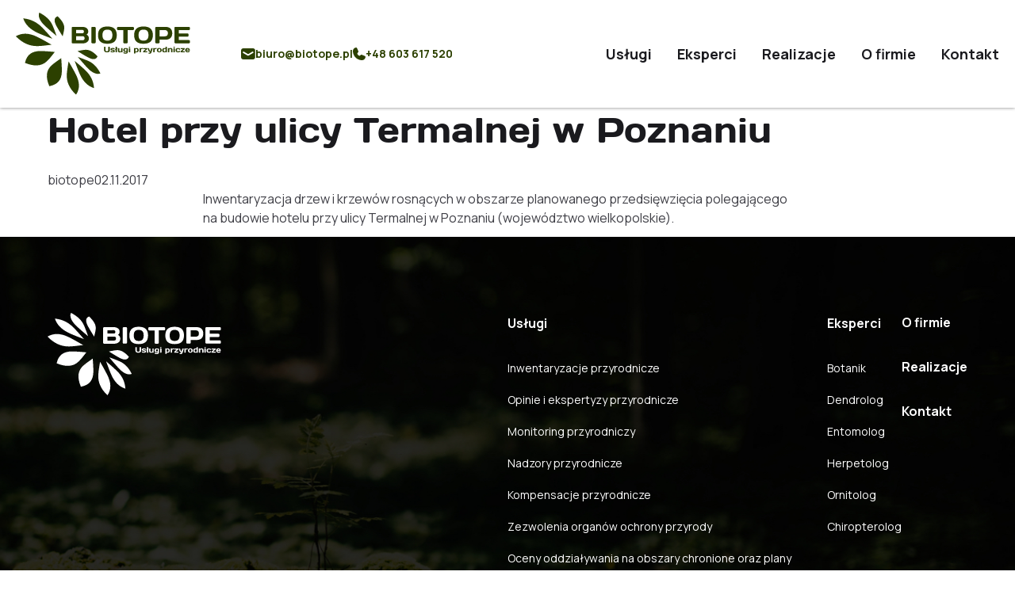

--- FILE ---
content_type: text/html; charset=UTF-8
request_url: https://www.biotope.pl/realizacje/hotel-przy-ulicy-termalnej-w-poznaniu/
body_size: 13133
content:
<!DOCTYPE html>
<html lang="pl-PL" class="wp-singular realizacje-template-default single single-realizacje postid-1960 wp-theme-new_biotope">
	<head>
		<meta charset="UTF-8">
		<meta http-equiv="X-UA-Compatible" content="IE=edge">
		<meta name="viewport" content="width=device-width, initial-scale=1.0">

		<meta name='robots' content='noindex, follow' />
	<style>img:is([sizes="auto" i], [sizes^="auto," i]) { contain-intrinsic-size: 3000px 1500px }</style>
	
	<!-- This site is optimized with the Yoast SEO plugin v26.4 - https://yoast.com/wordpress/plugins/seo/ -->
	<title>Hotel przy ulicy Termalnej w Poznaniu | BIOTOPE Usługi przyrodnicze</title>
	<meta name="description" content="Inwentaryzacja drzew (Poznań, województwo wielkopolskie)." />
	<meta property="og:locale" content="pl_PL" />
	<meta property="og:type" content="article" />
	<meta property="og:title" content="Hotel przy ulicy Termalnej w Poznaniu | BIOTOPE Usługi przyrodnicze" />
	<meta property="og:description" content="Inwentaryzacja drzew (Poznań, województwo wielkopolskie)." />
	<meta property="og:url" content="https://www.biotope.pl/realizacje/hotel-przy-ulicy-termalnej-w-poznaniu/" />
	<meta property="og:site_name" content="BIOTOPE Usługi przyrodnicze" />
	<meta property="article:modified_time" content="2024-04-20T19:56:30+00:00" />
	<meta property="og:image" content="https://www.biotope.pl/wp-content/uploads/2017/11/realizacje-hotel-przy-ulicy-termalnej-w-poznaniu.jpg" />
	<meta property="og:image:width" content="800" />
	<meta property="og:image:height" content="530" />
	<meta property="og:image:type" content="image/jpeg" />
	<meta name="twitter:label1" content="Szacowany czas czytania" />
	<meta name="twitter:data1" content="1 minuta" />
	<script type="application/ld+json" class="yoast-schema-graph">{"@context":"https://schema.org","@graph":[{"@type":"WebPage","@id":"https://www.biotope.pl/realizacje/hotel-przy-ulicy-termalnej-w-poznaniu/","url":"https://www.biotope.pl/realizacje/hotel-przy-ulicy-termalnej-w-poznaniu/","name":"Hotel przy ulicy Termalnej w Poznaniu | BIOTOPE Usługi przyrodnicze","isPartOf":{"@id":"https://www.biotope.pl/#website"},"primaryImageOfPage":{"@id":"https://www.biotope.pl/realizacje/hotel-przy-ulicy-termalnej-w-poznaniu/#primaryimage"},"image":{"@id":"https://www.biotope.pl/realizacje/hotel-przy-ulicy-termalnej-w-poznaniu/#primaryimage"},"thumbnailUrl":"https://www.biotope.pl/wp-content/uploads/2017/11/realizacje-hotel-przy-ulicy-termalnej-w-poznaniu.jpg","datePublished":"2017-11-02T22:03:54+00:00","dateModified":"2024-04-20T19:56:30+00:00","description":"Inwentaryzacja drzew (Poznań, województwo wielkopolskie).","breadcrumb":{"@id":"https://www.biotope.pl/realizacje/hotel-przy-ulicy-termalnej-w-poznaniu/#breadcrumb"},"inLanguage":"pl-PL","potentialAction":[{"@type":"ReadAction","target":["https://www.biotope.pl/realizacje/hotel-przy-ulicy-termalnej-w-poznaniu/"]}]},{"@type":"ImageObject","inLanguage":"pl-PL","@id":"https://www.biotope.pl/realizacje/hotel-przy-ulicy-termalnej-w-poznaniu/#primaryimage","url":"https://www.biotope.pl/wp-content/uploads/2017/11/realizacje-hotel-przy-ulicy-termalnej-w-poznaniu.jpg","contentUrl":"https://www.biotope.pl/wp-content/uploads/2017/11/realizacje-hotel-przy-ulicy-termalnej-w-poznaniu.jpg","width":800,"height":530,"caption":"Hotel przy ulicy Termalnej w Poznaniu - inwentaryzacja dendrologiczna"},{"@type":"BreadcrumbList","@id":"https://www.biotope.pl/realizacje/hotel-przy-ulicy-termalnej-w-poznaniu/#breadcrumb","itemListElement":[{"@type":"ListItem","position":1,"name":"Strona główna","item":"https://www.biotope.pl/"},{"@type":"ListItem","position":2,"name":"Realizacje","item":"https://www.biotope.pl/realizacje/"},{"@type":"ListItem","position":3,"name":"Hotel przy ulicy Termalnej w&nbsp;Poznaniu"}]},{"@type":"WebSite","@id":"https://www.biotope.pl/#website","url":"https://www.biotope.pl/","name":"BIOTOPE Usługi przyrodnicze","description":"Profesjonalne usługi przyrodnicze","publisher":{"@id":"https://www.biotope.pl/#organization"},"potentialAction":[{"@type":"SearchAction","target":{"@type":"EntryPoint","urlTemplate":"https://www.biotope.pl/?s={search_term_string}"},"query-input":{"@type":"PropertyValueSpecification","valueRequired":true,"valueName":"search_term_string"}}],"inLanguage":"pl-PL"},{"@type":"Organization","@id":"https://www.biotope.pl/#organization","name":"BIOTOPE Usługi przyrodnicze","url":"https://www.biotope.pl/","logo":{"@type":"ImageObject","inLanguage":"pl-PL","@id":"https://www.biotope.pl/#/schema/logo/image/","url":"https://www.biotope.pl/wp-content/uploads/2015/07/logo.gif","contentUrl":"https://www.biotope.pl/wp-content/uploads/2015/07/logo.gif","width":235,"height":113,"caption":"BIOTOPE Usługi przyrodnicze"},"image":{"@id":"https://www.biotope.pl/#/schema/logo/image/"}}]}</script>
	<!-- / Yoast SEO plugin. -->


<link rel='dns-prefetch' href='//maps.googleapis.com' />
<link rel="alternate" type="application/rss+xml" title="BIOTOPE Usługi przyrodnicze &raquo; Kanał z wpisami" href="https://www.biotope.pl/feed/" />
<link rel="alternate" type="application/rss+xml" title="BIOTOPE Usługi przyrodnicze &raquo; Kanał z komentarzami" href="https://www.biotope.pl/comments/feed/" />
<script type="text/javascript">
/* <![CDATA[ */
window._wpemojiSettings = {"baseUrl":"https:\/\/s.w.org\/images\/core\/emoji\/16.0.1\/72x72\/","ext":".png","svgUrl":"https:\/\/s.w.org\/images\/core\/emoji\/16.0.1\/svg\/","svgExt":".svg","source":{"concatemoji":"https:\/\/www.biotope.pl\/wp-includes\/js\/wp-emoji-release.min.js?ver=6.8.3"}};
/*! This file is auto-generated */
!function(s,n){var o,i,e;function c(e){try{var t={supportTests:e,timestamp:(new Date).valueOf()};sessionStorage.setItem(o,JSON.stringify(t))}catch(e){}}function p(e,t,n){e.clearRect(0,0,e.canvas.width,e.canvas.height),e.fillText(t,0,0);var t=new Uint32Array(e.getImageData(0,0,e.canvas.width,e.canvas.height).data),a=(e.clearRect(0,0,e.canvas.width,e.canvas.height),e.fillText(n,0,0),new Uint32Array(e.getImageData(0,0,e.canvas.width,e.canvas.height).data));return t.every(function(e,t){return e===a[t]})}function u(e,t){e.clearRect(0,0,e.canvas.width,e.canvas.height),e.fillText(t,0,0);for(var n=e.getImageData(16,16,1,1),a=0;a<n.data.length;a++)if(0!==n.data[a])return!1;return!0}function f(e,t,n,a){switch(t){case"flag":return n(e,"\ud83c\udff3\ufe0f\u200d\u26a7\ufe0f","\ud83c\udff3\ufe0f\u200b\u26a7\ufe0f")?!1:!n(e,"\ud83c\udde8\ud83c\uddf6","\ud83c\udde8\u200b\ud83c\uddf6")&&!n(e,"\ud83c\udff4\udb40\udc67\udb40\udc62\udb40\udc65\udb40\udc6e\udb40\udc67\udb40\udc7f","\ud83c\udff4\u200b\udb40\udc67\u200b\udb40\udc62\u200b\udb40\udc65\u200b\udb40\udc6e\u200b\udb40\udc67\u200b\udb40\udc7f");case"emoji":return!a(e,"\ud83e\udedf")}return!1}function g(e,t,n,a){var r="undefined"!=typeof WorkerGlobalScope&&self instanceof WorkerGlobalScope?new OffscreenCanvas(300,150):s.createElement("canvas"),o=r.getContext("2d",{willReadFrequently:!0}),i=(o.textBaseline="top",o.font="600 32px Arial",{});return e.forEach(function(e){i[e]=t(o,e,n,a)}),i}function t(e){var t=s.createElement("script");t.src=e,t.defer=!0,s.head.appendChild(t)}"undefined"!=typeof Promise&&(o="wpEmojiSettingsSupports",i=["flag","emoji"],n.supports={everything:!0,everythingExceptFlag:!0},e=new Promise(function(e){s.addEventListener("DOMContentLoaded",e,{once:!0})}),new Promise(function(t){var n=function(){try{var e=JSON.parse(sessionStorage.getItem(o));if("object"==typeof e&&"number"==typeof e.timestamp&&(new Date).valueOf()<e.timestamp+604800&&"object"==typeof e.supportTests)return e.supportTests}catch(e){}return null}();if(!n){if("undefined"!=typeof Worker&&"undefined"!=typeof OffscreenCanvas&&"undefined"!=typeof URL&&URL.createObjectURL&&"undefined"!=typeof Blob)try{var e="postMessage("+g.toString()+"("+[JSON.stringify(i),f.toString(),p.toString(),u.toString()].join(",")+"));",a=new Blob([e],{type:"text/javascript"}),r=new Worker(URL.createObjectURL(a),{name:"wpTestEmojiSupports"});return void(r.onmessage=function(e){c(n=e.data),r.terminate(),t(n)})}catch(e){}c(n=g(i,f,p,u))}t(n)}).then(function(e){for(var t in e)n.supports[t]=e[t],n.supports.everything=n.supports.everything&&n.supports[t],"flag"!==t&&(n.supports.everythingExceptFlag=n.supports.everythingExceptFlag&&n.supports[t]);n.supports.everythingExceptFlag=n.supports.everythingExceptFlag&&!n.supports.flag,n.DOMReady=!1,n.readyCallback=function(){n.DOMReady=!0}}).then(function(){return e}).then(function(){var e;n.supports.everything||(n.readyCallback(),(e=n.source||{}).concatemoji?t(e.concatemoji):e.wpemoji&&e.twemoji&&(t(e.twemoji),t(e.wpemoji)))}))}((window,document),window._wpemojiSettings);
/* ]]> */
</script>
<style id='cf-frontend-style-inline-css' type='text/css'>
@font-face {
	font-family: 'Days';
	font-weight: 400;
	src: url('https://www.biotope.pl/wp-content/uploads/2024/03/Days.eot?#iefix') format('embedded-opentype'),
		url('https://www.biotope.pl/wp-content/uploads/2024/03/Days.ttf') format('truetype');
}
</style>
<style id='wp-emoji-styles-inline-css' type='text/css'>

	img.wp-smiley, img.emoji {
		display: inline !important;
		border: none !important;
		box-shadow: none !important;
		height: 1em !important;
		width: 1em !important;
		margin: 0 0.07em !important;
		vertical-align: -0.1em !important;
		background: none !important;
		padding: 0 !important;
	}
</style>
<link rel='stylesheet' id='wp-block-library-css' href='https://www.biotope.pl/wp-includes/css/dist/block-library/style.min.css?ver=6.8.3' type='text/css' media='all' />
<style id='classic-theme-styles-inline-css' type='text/css'>
/*! This file is auto-generated */
.wp-block-button__link{color:#fff;background-color:#32373c;border-radius:9999px;box-shadow:none;text-decoration:none;padding:calc(.667em + 2px) calc(1.333em + 2px);font-size:1.125em}.wp-block-file__button{background:#32373c;color:#fff;text-decoration:none}
</style>
<style id='global-styles-inline-css' type='text/css'>
:root{--wp--preset--aspect-ratio--square: 1;--wp--preset--aspect-ratio--4-3: 4/3;--wp--preset--aspect-ratio--3-4: 3/4;--wp--preset--aspect-ratio--3-2: 3/2;--wp--preset--aspect-ratio--2-3: 2/3;--wp--preset--aspect-ratio--16-9: 16/9;--wp--preset--aspect-ratio--9-16: 9/16;--wp--preset--color--black: #000000;--wp--preset--color--cyan-bluish-gray: #abb8c3;--wp--preset--color--white: #ffffff;--wp--preset--color--pale-pink: #f78da7;--wp--preset--color--vivid-red: #cf2e2e;--wp--preset--color--luminous-vivid-orange: #ff6900;--wp--preset--color--luminous-vivid-amber: #fcb900;--wp--preset--color--light-green-cyan: #7bdcb5;--wp--preset--color--vivid-green-cyan: #00d084;--wp--preset--color--pale-cyan-blue: #8ed1fc;--wp--preset--color--vivid-cyan-blue: #0693e3;--wp--preset--color--vivid-purple: #9b51e0;--wp--preset--color--very-light-gray: #eeeeee;--wp--preset--color--very-dark-gray: #313131;--wp--preset--color--kb-palette-6: #1a1a1e;--wp--preset--color--kb-palette-7: #2c4000;--wp--preset--gradient--vivid-cyan-blue-to-vivid-purple: linear-gradient(135deg,rgba(6,147,227,1) 0%,rgb(155,81,224) 100%);--wp--preset--gradient--light-green-cyan-to-vivid-green-cyan: linear-gradient(135deg,rgb(122,220,180) 0%,rgb(0,208,130) 100%);--wp--preset--gradient--luminous-vivid-amber-to-luminous-vivid-orange: linear-gradient(135deg,rgba(252,185,0,1) 0%,rgba(255,105,0,1) 100%);--wp--preset--gradient--luminous-vivid-orange-to-vivid-red: linear-gradient(135deg,rgba(255,105,0,1) 0%,rgb(207,46,46) 100%);--wp--preset--gradient--very-light-gray-to-cyan-bluish-gray: linear-gradient(135deg,rgb(238,238,238) 0%,rgb(169,184,195) 100%);--wp--preset--gradient--cool-to-warm-spectrum: linear-gradient(135deg,rgb(74,234,220) 0%,rgb(151,120,209) 20%,rgb(207,42,186) 40%,rgb(238,44,130) 60%,rgb(251,105,98) 80%,rgb(254,248,76) 100%);--wp--preset--gradient--blush-light-purple: linear-gradient(135deg,rgb(255,206,236) 0%,rgb(152,150,240) 100%);--wp--preset--gradient--blush-bordeaux: linear-gradient(135deg,rgb(254,205,165) 0%,rgb(254,45,45) 50%,rgb(107,0,62) 100%);--wp--preset--gradient--luminous-dusk: linear-gradient(135deg,rgb(255,203,112) 0%,rgb(199,81,192) 50%,rgb(65,88,208) 100%);--wp--preset--gradient--pale-ocean: linear-gradient(135deg,rgb(255,245,203) 0%,rgb(182,227,212) 50%,rgb(51,167,181) 100%);--wp--preset--gradient--electric-grass: linear-gradient(135deg,rgb(202,248,128) 0%,rgb(113,206,126) 100%);--wp--preset--gradient--midnight: linear-gradient(135deg,rgb(2,3,129) 0%,rgb(40,116,252) 100%);--wp--preset--font-size--small: 13px;--wp--preset--font-size--medium: 20px;--wp--preset--font-size--large: 36px;--wp--preset--font-size--x-large: 42px;--wp--preset--spacing--20: 0.44rem;--wp--preset--spacing--30: 0.67rem;--wp--preset--spacing--40: 1rem;--wp--preset--spacing--50: 1.5rem;--wp--preset--spacing--60: 2.25rem;--wp--preset--spacing--70: 3.38rem;--wp--preset--spacing--80: 5.06rem;--wp--preset--shadow--natural: 6px 6px 9px rgba(0, 0, 0, 0.2);--wp--preset--shadow--deep: 12px 12px 50px rgba(0, 0, 0, 0.4);--wp--preset--shadow--sharp: 6px 6px 0px rgba(0, 0, 0, 0.2);--wp--preset--shadow--outlined: 6px 6px 0px -3px rgba(255, 255, 255, 1), 6px 6px rgba(0, 0, 0, 1);--wp--preset--shadow--crisp: 6px 6px 0px rgba(0, 0, 0, 1);}:where(.is-layout-flex){gap: 0.5em;}:where(.is-layout-grid){gap: 0.5em;}body .is-layout-flex{display: flex;}.is-layout-flex{flex-wrap: wrap;align-items: center;}.is-layout-flex > :is(*, div){margin: 0;}body .is-layout-grid{display: grid;}.is-layout-grid > :is(*, div){margin: 0;}:where(.wp-block-columns.is-layout-flex){gap: 2em;}:where(.wp-block-columns.is-layout-grid){gap: 2em;}:where(.wp-block-post-template.is-layout-flex){gap: 1.25em;}:where(.wp-block-post-template.is-layout-grid){gap: 1.25em;}.has-black-color{color: var(--wp--preset--color--black) !important;}.has-cyan-bluish-gray-color{color: var(--wp--preset--color--cyan-bluish-gray) !important;}.has-white-color{color: var(--wp--preset--color--white) !important;}.has-pale-pink-color{color: var(--wp--preset--color--pale-pink) !important;}.has-vivid-red-color{color: var(--wp--preset--color--vivid-red) !important;}.has-luminous-vivid-orange-color{color: var(--wp--preset--color--luminous-vivid-orange) !important;}.has-luminous-vivid-amber-color{color: var(--wp--preset--color--luminous-vivid-amber) !important;}.has-light-green-cyan-color{color: var(--wp--preset--color--light-green-cyan) !important;}.has-vivid-green-cyan-color{color: var(--wp--preset--color--vivid-green-cyan) !important;}.has-pale-cyan-blue-color{color: var(--wp--preset--color--pale-cyan-blue) !important;}.has-vivid-cyan-blue-color{color: var(--wp--preset--color--vivid-cyan-blue) !important;}.has-vivid-purple-color{color: var(--wp--preset--color--vivid-purple) !important;}.has-black-background-color{background-color: var(--wp--preset--color--black) !important;}.has-cyan-bluish-gray-background-color{background-color: var(--wp--preset--color--cyan-bluish-gray) !important;}.has-white-background-color{background-color: var(--wp--preset--color--white) !important;}.has-pale-pink-background-color{background-color: var(--wp--preset--color--pale-pink) !important;}.has-vivid-red-background-color{background-color: var(--wp--preset--color--vivid-red) !important;}.has-luminous-vivid-orange-background-color{background-color: var(--wp--preset--color--luminous-vivid-orange) !important;}.has-luminous-vivid-amber-background-color{background-color: var(--wp--preset--color--luminous-vivid-amber) !important;}.has-light-green-cyan-background-color{background-color: var(--wp--preset--color--light-green-cyan) !important;}.has-vivid-green-cyan-background-color{background-color: var(--wp--preset--color--vivid-green-cyan) !important;}.has-pale-cyan-blue-background-color{background-color: var(--wp--preset--color--pale-cyan-blue) !important;}.has-vivid-cyan-blue-background-color{background-color: var(--wp--preset--color--vivid-cyan-blue) !important;}.has-vivid-purple-background-color{background-color: var(--wp--preset--color--vivid-purple) !important;}.has-black-border-color{border-color: var(--wp--preset--color--black) !important;}.has-cyan-bluish-gray-border-color{border-color: var(--wp--preset--color--cyan-bluish-gray) !important;}.has-white-border-color{border-color: var(--wp--preset--color--white) !important;}.has-pale-pink-border-color{border-color: var(--wp--preset--color--pale-pink) !important;}.has-vivid-red-border-color{border-color: var(--wp--preset--color--vivid-red) !important;}.has-luminous-vivid-orange-border-color{border-color: var(--wp--preset--color--luminous-vivid-orange) !important;}.has-luminous-vivid-amber-border-color{border-color: var(--wp--preset--color--luminous-vivid-amber) !important;}.has-light-green-cyan-border-color{border-color: var(--wp--preset--color--light-green-cyan) !important;}.has-vivid-green-cyan-border-color{border-color: var(--wp--preset--color--vivid-green-cyan) !important;}.has-pale-cyan-blue-border-color{border-color: var(--wp--preset--color--pale-cyan-blue) !important;}.has-vivid-cyan-blue-border-color{border-color: var(--wp--preset--color--vivid-cyan-blue) !important;}.has-vivid-purple-border-color{border-color: var(--wp--preset--color--vivid-purple) !important;}.has-vivid-cyan-blue-to-vivid-purple-gradient-background{background: var(--wp--preset--gradient--vivid-cyan-blue-to-vivid-purple) !important;}.has-light-green-cyan-to-vivid-green-cyan-gradient-background{background: var(--wp--preset--gradient--light-green-cyan-to-vivid-green-cyan) !important;}.has-luminous-vivid-amber-to-luminous-vivid-orange-gradient-background{background: var(--wp--preset--gradient--luminous-vivid-amber-to-luminous-vivid-orange) !important;}.has-luminous-vivid-orange-to-vivid-red-gradient-background{background: var(--wp--preset--gradient--luminous-vivid-orange-to-vivid-red) !important;}.has-very-light-gray-to-cyan-bluish-gray-gradient-background{background: var(--wp--preset--gradient--very-light-gray-to-cyan-bluish-gray) !important;}.has-cool-to-warm-spectrum-gradient-background{background: var(--wp--preset--gradient--cool-to-warm-spectrum) !important;}.has-blush-light-purple-gradient-background{background: var(--wp--preset--gradient--blush-light-purple) !important;}.has-blush-bordeaux-gradient-background{background: var(--wp--preset--gradient--blush-bordeaux) !important;}.has-luminous-dusk-gradient-background{background: var(--wp--preset--gradient--luminous-dusk) !important;}.has-pale-ocean-gradient-background{background: var(--wp--preset--gradient--pale-ocean) !important;}.has-electric-grass-gradient-background{background: var(--wp--preset--gradient--electric-grass) !important;}.has-midnight-gradient-background{background: var(--wp--preset--gradient--midnight) !important;}.has-small-font-size{font-size: var(--wp--preset--font-size--small) !important;}.has-medium-font-size{font-size: var(--wp--preset--font-size--medium) !important;}.has-large-font-size{font-size: var(--wp--preset--font-size--large) !important;}.has-x-large-font-size{font-size: var(--wp--preset--font-size--x-large) !important;}
:where(.wp-block-post-template.is-layout-flex){gap: 1.25em;}:where(.wp-block-post-template.is-layout-grid){gap: 1.25em;}
:where(.wp-block-columns.is-layout-flex){gap: 2em;}:where(.wp-block-columns.is-layout-grid){gap: 2em;}
:root :where(.wp-block-pullquote){font-size: 1.5em;line-height: 1.6;}
</style>
<style id='kadence-blocks-global-variables-inline-css' type='text/css'>
:root {--global-kb-font-size-sm:clamp(0.8rem, 0.73rem + 0.217vw, 0.9rem);--global-kb-font-size-md:clamp(1.1rem, 0.995rem + 0.326vw, 1.25rem);--global-kb-font-size-lg:clamp(1.75rem, 1.576rem + 0.543vw, 2rem);--global-kb-font-size-xl:clamp(2.25rem, 1.728rem + 1.63vw, 3rem);--global-kb-font-size-xxl:clamp(2.5rem, 1.456rem + 3.26vw, 4rem);--global-kb-font-size-xxxl:clamp(2.75rem, 0.489rem + 7.065vw, 6rem);}:root {--global-palette1: #3182CE;--global-palette2: #2B6CB0;--global-palette3: #1A202C;--global-palette4: #2D3748;--global-palette5: #4A5568;--global-palette6: #718096;--global-palette7: #EDF2F7;--global-palette8: #F7FAFC;--global-palette9: #ffffff;}
</style>
<style id="kadence_blocks_palette_css">:root .has-kb-palette-6-color{color:#1a1a1e}:root .has-kb-palette-6-background-color{background-color:#1a1a1e}:root .has-kb-palette-7-color{color:#2c4000}:root .has-kb-palette-7-background-color{background-color:#2c4000}</style><script type="text/javascript" src="https://www.biotope.pl/wp-includes/js/jquery/jquery.min.js?ver=3.7.1" id="jquery-core-js"></script>
<script type="text/javascript" src="https://www.biotope.pl/wp-includes/js/jquery/jquery-migrate.min.js?ver=3.4.1" id="jquery-migrate-js"></script>
<link rel="https://api.w.org/" href="https://www.biotope.pl/wp-json/" /><link rel="alternate" title="JSON" type="application/json" href="https://www.biotope.pl/wp-json/wp/v2/realizacje/1960" /><link rel="EditURI" type="application/rsd+xml" title="RSD" href="https://www.biotope.pl/xmlrpc.php?rsd" />
<meta name="generator" content="WordPress 6.8.3" />
<link rel='shortlink' href='https://www.biotope.pl/?p=1960' />
<link rel="alternate" title="oEmbed (JSON)" type="application/json+oembed" href="https://www.biotope.pl/wp-json/oembed/1.0/embed?url=https%3A%2F%2Fwww.biotope.pl%2Frealizacje%2Fhotel-przy-ulicy-termalnej-w-poznaniu%2F" />
<link rel="alternate" title="oEmbed (XML)" type="text/xml+oembed" href="https://www.biotope.pl/wp-json/oembed/1.0/embed?url=https%3A%2F%2Fwww.biotope.pl%2Frealizacje%2Fhotel-przy-ulicy-termalnej-w-poznaniu%2F&#038;format=xml" />
<!-- Google Tag Manager -->
<script>(function(w,d,s,l,i){w[l]=w[l]||[];w[l].push({'gtm.start':
new Date().getTime(),event:'gtm.js'});var f=d.getElementsByTagName(s)[0],
j=d.createElement(s),dl=l!='dataLayer'?'&l='+l:'';j.async=true;j.src=
'https://www.googletagmanager.com/gtm.js?id='+i+dl;f.parentNode.insertBefore(j,f);
})(window,document,'script','dataLayer','GTM-PJDXHK5S');</script>
<!-- End Google Tag Manager -->

<!-- Google Tag Manager (noscript) -->
<noscript><iframe src="https://www.googletagmanager.com/ns.html?id=GTM-PJDXHK5S"
height="0" width="0" style="display:none;visibility:hidden"></iframe></noscript>
<!-- End Google Tag Manager (noscript) -->		<style type="text/css" id="wp-custom-css">
			@media (max-width: 767px) {
	.hide-mobile {
		display: none!important;
	}
	
	.homeBanner .kt-inside-inner-col {
		display: flex;
		flex-direction: column;
		justify-content: center;
		min-height: 100vh;
		background-image: url(https://www.biotope.pl/wp-content/uploads/2024/04/mobile-bg.jpg)!important;
	}
	
	.kadence-column4_c97147-ce .kt-inside-inner-col, .kadence-column4_d8f432-c3 .kt-inside-inner-col, .kadence-column4_87fc5a-f6 .kt-inside-inner-col {
		min-height: unset;
		display: block;
	}
	
	.homeBanner .wp-block-kadence-column .kt-inside-inner-col {
		background-image: none!important;
	}
	
	.homeBanner h1 {
		font-size: 28px!important;
	}
	
	.homeBanner .Button {
		display: flex!important;
		justify-content: center;
		text-align: center;
		max-width: 180px;
		margin: 40px auto 0 auto;
	}
	
	#_projecthuddle-container {
		display: none!important;
	}
	
	.bat {
		margin-left: auto;
		margin-right: auto;
	}
	
	.bat figure {
		overflow: hidden;
	}
	
	.bat img {
		transform: scale(1.12);
	}
}

@media (min-width: 768px) {
	.only-mobile {
		display: none!important;
	}
}

@media (max-width: 1023px) {
	.Header__menu {
		overflow-y: auto;
		overflow-x: hidden;
	}
	
	.Header__menu li.pl-3 .Navigation__subMenuLink {
		font-size: 15px;
		font-family: 'Manrope', 'sans-serif';
	}
	
	.Header__menu  li.lg\:hidden .Navigation__subMenuLink {
		font-size: 18px!important;
		font-family: 'Days', 'sanf-serif'!important;
	}
}
body button:not(.Button--no-style):not(.gm-iv-close):not(.gm-compass-turn):not(.gm-compass-needle), .Button:not(.Button--no-style):not(.gm-iv-close):not(.gm-compass-turn):not(.gm-compass-needle){
	padding-top:0.66rem;
	padding-bottom:0.66rem;
}
h1,h2,h3,h4,h5{
	font-weight: 400!important;
}
body .cky-notice .cky-title{
	margin-bottom:16px;
}
body .cky-notice-btn-wrapper{
	margin-top:20px;
}

.f-days * {
	font-weight: 400;
}

.prevent-justify {
	text-align: unset!important;
}

.gm-style-iw .map-tooltip h3 {
	font-weight: bold!important;
}

.wp-block-kadence-image img, .wp-block-image img {
	border-radius: 12px;
}

.cmplz-manage-consent {
	display: none!important;
}

@media (min-width: 1160px) and (max-width: 1480px) {
	header .megaMenu__wrapper {
		padding: 0 20px;
	}
}

.gm-style-mtc-bbw button {
	border-radius: 6px!important;
}

.fs20 {
	font-size: 20px!important;
}

.fs26 {
	font-size: 22px!important;
	@media (min-width: 768px) {
		font-size: 26px!important;
	}
}

.mb16 {
	margin-bottom: 16px;
}

.mb24 {
	margin-bottom: 24px;
}

.forceGrayColor a {
	color: #4a5568!important;
	font-weight: 400;
}

.forceGreen a {
	color: #2C4000!important;
	font-weight: 400;
}

.ourSites a {
	font-weight: bold!important;
	font-size: 14px;
	color: #1A1A1E;
	margin-top: 8px;
	margin-bottom: 2px;
}

.graySection {
	margin-top: 25px;
	background-color: #ecebe9;
	border-radius: 12px;
	padding: 5px 25px 25px 25px;
}

@media (min-width: 768px) {
	.graySection {
		padding: 8px 40px 28px 40px;
	}
	
		.homeBanner h1 {
		font-size: 24px;
	}
}

.forceNormalWeight a {
	font-weight: 400!important;
}

button.gm-ui-hover-effect {
	opacity: 1!important;
}

.forceMinWidth img {
	min-width: 96px!important;
}

.post-type-archive-realizacje {
	min-height: 105vh;
}
.cky-preference-content-wrapper .cky-show-desc-btn,
.cky-prefrence-btn-wrapper .cky-btn,
.cky-notice-btn-wrapper .cky-btn,
.cky-accordion-header .cky-accordion-btn{
	font-weight:400!important;
	color:white!important;
	font-family: Manrope, sans-serif!important;
}
.cky-preference-content-wrapper .cky-show-desc-btn:hover,
.cky-prefrence-btn-wrapper .cky-btn:hover,
.cky-notice-btn-wrapper .cky-btn:hover,
.cky-accordion-header .cky-accordion-btn:hover{
	opacity:1;
}
.cky-consent-container {
    box-shadow: rgba(0, 0, 0, 0.19) 0px 10px 20px, rgba(0, 0, 0, 0.23) 0px 6px 6px;
}
body .cky-accordion-header .cky-always-active{
	color:#2c4000;
}
.cky-preference-header .cky-btn-close,
.cky-consent-bar .cky-banner-btn-close{
	background:none!important;
}
body .cky-accordion-header .cky-accordion-btn{
	background:none!important;
	color:#212121!important;
	padding:0!important;
	border:none!important;
	font-size:1.0rem!important;
	font-weight:700!important;
}
body .cky-accordion .cky-accordion-chevron i::before{
	border-color:black;
}
body .cky-consent-bar .cky-banner-btn-close{
	padding-right: 0.96rem !important;
	padding-top: 1.1rem!important;
}
body .cky-preference-header .cky-btn-close{
	padding-right:0rem!important;
	padding-top:0rem!important;
}
body .cky-consent-bar .cky-banner-btn-close img,
body .cky-preference-header .cky-btn-close img{
	width:20px;
	    filter: invert(100%) sepia(53%) saturate(2%) hue-rotate(38deg) brightness(50%) contrast(101%);
	height:20px;
}
.cky-btn-revisit-wrapper .cky-btn-revisit{
	padding:6px!important;
}
button.cky-show-desc-btn:not(.Button--no-style):not(.gm-iv-close):not(.gm-compass-turn):not(.gm-compass-needle){
	background:none;
	color: #2c4000!important;
	font-weight:600!important;
	font-size:14px;
	padding-left: 5px;
}
@media (min-width: 1024px) {
	.homeBanner h1 {
		font-size: 36px;
	}
}

@media (min-width: 1260px) {
	.homeBanner h1 {
		font-size: 44px;
	}
}

@media (min-width: 1024px) and (max-width: 1440px) {
	.kadence-column4_c05d23-b8 > .kt-inside-inner-col {
		padding: 175px 0 80px 0!important;
	}
}

.cmplz-btn {
	height: auto!important;
}

.up-arrow {
	background-color:#2C4000 white!important;
	bottom: 16px!important;
	right: 16px!important;
	min-width: 48px!important;
	max-width: 48px!important;
	min-height: 48px!important;
	max-height: 48px!important;
	overflow: hidden;
}

.up-arrow::before {
	content: '';
	position: absolute;
	bottom: 0;
	right: 0;
	background-color: #2C4000;
	width: 48px;
	height: 48px;
	border-radius: 100%;
	z-index: -1;
}
#CookiebotWidget {
	left:16px !important;
	bottom:16px !important;
}


.HomeNumberCount {
	color:white;
	font-size:56px;
	text-align:center;
	margin-bottom:12px;
	font-family:Days, sanf-serif;
}
.page-id-3304 .kt-inside-inner-col h2{
	margin-top:0;
}
.page-id-3304 .kt-inside-inner-col .kt-has-2-columns{
	padding-top:0;
	padding-bottom:0;
}
.page-id-3304 .kadence-column3304_d8742e-09 .kt-inside-inner-col{
	padding-bottom:0;
}
.page-id-3304 .kadence-column3304_d8742e-09{
	padding-top:80px;
}
.page-id-3304 .kadence-column3304_d8742e-09{
	padding-top:80px;
}
.page-id-3304 .kadence-column3304_d8742e-09 .kt-inside-inner-col{
	padding-top:0;
}		</style>
		

		<script src="https://cdnjs.cloudflare.com/ajax/libs/OverlappingMarkerSpiderfier/1.0.3/oms.min.js"></script>

		<link rel="preconnect" href="https://fonts.googleapis.com">
		<link rel="preconnect" href="https://fonts.gstatic.com" crossorigin>
		<link href="https://fonts.googleapis.com/css2?family=Manrope:wght@200..800&display=swap" rel="stylesheet">

				<link rel="stylesheet" href="https://www.biotope.pl/wp-content/themes/new_biotope/dist/css/main.css?ver=1769914065">

		
		<link rel="stylesheet" media="print" onload="this.media='all'" href="https://www.biotope.pl/wp-content/themes/new_biotope/style.css">

		<!-- Generated using https://microdatagenerator.org/localbusiness-microdata-generator/ -->
<script type=“application/ld+json”>
{
	“@context”: “https://schema.org”,
	“@type”: “LocalBusiness”,
	“name”: “BIOTOPE usługi przyrodnicze”,
	“address”: {
		“@type”: “PostalAddress”,
		“streetAddress”: “ul. Strzeszyńska 89/91",
		“addressLocality”: “Poznań“,
		“addressRegion”: “”,
		“postalCode”: “63-100"
	},
	“email”: “biuro@biotope.pl”,
	“telePhone”: “603617520",
	“url”: “https://biotope.pl”,
	“priceRange”:“$”
}
</script>


<meta name="google-site-verification" content="cYkoiEU3LrUJ5ANJTAwQc6hLY80_v_WwgjNZ7GOd0sg" />
<script id="CookieDeclaration" src="https://consent.cookiebot.com/de93345d-46d3-4781-875e-724d396fb74b/cd.js" type="text/javascript" async></script>
<link rel="icon" href="https://www.biotope.pl/wp-content/uploads/2024/08/cropped-favicon_biotope-32x32.png" sizes="32x32" />

	</head>
	<body id="up" class="wp-singular realizacje-template-default single single-realizacje postid-1960 wp-theme-new_biotope">

		

				<header class="Header  bg-white py-3 lg:py-4 sticky left-0 top-0 transition-all duration-[500ms] z-[5000]">
			<div class="relative">
				<div class="shadowLine"></div>
				<div class="Container megaMenu__wrapper flex justify-between items-start md:items-center !max-w-[1440px]">
					<div class="Header__logo">
						<a href="https://www.biotope.pl"><img class="w-[160px] lg:w-[220px] transition-all ease-in-out" src="https://www.biotope.pl/wp-content/themes/new_biotope/dist/images/biotope-logo.svg" alt="Biotope - logo"/></a>
					</div>

					<div class="flex items-center flex-wrap gap-8 mt-3 md:mt-0 ml-7 lg:ml-16 mr-auto header-buttons">
												<a href="mailto:biuro@biotope.pl" class=" hidden lg:flex flex font-bold text-sm text-primary items-center gap-3 whitespace-nowrap ease-in-out duration-[150ms] lg:duration-[500ms]">
							<img src="https://www.biotope.pl/wp-content/themes/new_biotope/dist/images/mail.svg" alt="Ikona e-maila">
							biuro@biotope.pl
						</a>
						<a href="tel:+48603617520" class="mobile-menu-phone mr-2 lg:mr-0 flex font-bold text-sm text-primary items-center gap-3 whitespace-nowrap ease-in-out duration-[150ms] lg:duration-[500ms]">
							<img class="transition" src="https://www.biotope.pl/wp-content/themes/new_biotope/dist/images/phone.svg" alt="Ikona telefonu">
							+48 603 617 520
						</a>
					</div>

					<nav class="Header__menu select-none lg:select-auto bg-white lg:bg-transparent opacity-0 lg:opacity-100 fixed lg:relative bottom-0 left-0 right-0 top-0 invisible lg:visible translate-x-4 lg:translate-x-0 lg:ml-auto lg:transition-none lg:duration-[0ms]">
						<ul class="Navigation mt-[37px] lg:mt-0">
			<li class="Navigation__item servicesSubmenuParent menu-item menu-item-type-post_type menu-item-object-page menu-item-3310 menu-item-has-children">
			<a class="hover-border-b font-bold block " href="https://www.biotope.pl/uslugi/">Usługi</a>
							<ul class="menuNested">
					<li class="">
						<a class=" !text-base font-bold py-2 block" href="https://www.biotope.pl/uslugi/">Usługi&nbsp;&gt;</a>
					</li>
											<li class="first-level-child pl-4">
															<ul class="">
									<li>
										<a class=" !text-base font-bold redirect py-2 block" href="https://www.biotope.pl/uslugi/inwentaryzacje-przyrodnicze/">Inwentaryzacje przyrodnicze&nbsp;&gt;</a>
									</li>
																			<li class="pl-4">
											<a class="!text-base redirect py-2 block" href="https://www.biotope.pl/uslugi/inwentaryzacje-przyrodnicze/inwentaryzacja-roslin/">Inwentaryzacja roślin</a>
										</li>
																			<li class="pl-4">
											<a class="!text-base redirect py-2 block" href="https://www.biotope.pl/uslugi/inwentaryzacje-przyrodnicze/inwentaryzacja-drzew-i-krzewow/">Inwentaryzacja drzew i&nbsp;krzewów</a>
										</li>
																			<li class="pl-4">
											<a class="!text-base redirect py-2 block" href="https://www.biotope.pl/uslugi/inwentaryzacje-przyrodnicze/inwentaryzacja-zbiorowisk-roslinnych/">Inwentaryzacja zbiorowisk roślinnych</a>
										</li>
																			<li class="pl-4">
											<a class="!text-base redirect py-2 block" href="https://www.biotope.pl/uslugi/inwentaryzacje-przyrodnicze/inwentaryzacja-bezkregowcow/">Inwentaryzacja bezkręgowców</a>
										</li>
																			<li class="pl-4">
											<a class="!text-base redirect py-2 block" href="https://www.biotope.pl/uslugi/inwentaryzacje-przyrodnicze/inwentaryzacja-plazow-i-gadow/">Inwentaryzacja płazów i&nbsp;gadów</a>
										</li>
																			<li class="pl-4">
											<a class="!text-base redirect py-2 block" href="https://www.biotope.pl/uslugi/inwentaryzacje-przyrodnicze/inwentaryzacja-ptakow/">Inwentaryzacja ptaków</a>
										</li>
																			<li class="pl-4">
											<a class="!text-base redirect py-2 block" href="https://www.biotope.pl/uslugi/inwentaryzacje-przyrodnicze/inwentaryzacja-nietoperzy-w-miejscach-rozrodu/">Inwentaryzacja nietoperzy w&nbsp;miejscach rozrodu</a>
										</li>
																			<li class="pl-4">
											<a class="!text-base redirect py-2 block" href="https://www.biotope.pl/uslugi/inwentaryzacje-przyrodnicze/inwentaryzacja-nietoperzy-w-zimowiskach/">Inwentaryzacja nietoperzy w&nbsp;zimowiskach</a>
										</li>
																			<li class="pl-4">
											<a class="!text-base redirect py-2 block" href="https://www.biotope.pl/uslugi/inwentaryzacje-przyrodnicze/inwentaryzacja-nietoperzy-w-lasach/">Inwentaryzacja nietoperzy w&nbsp;lasach</a>
										</li>
																	</ul>
													</li>
											<li class="first-level-child pl-4">
															<ul class="">
									<li>
										<a class=" !text-base font-bold redirect py-2 block" href="https://www.biotope.pl/uslugi/opinie-i-ekspertyzy-przyrodnicze/">Opinie i&nbsp;ekspertyzy przyrodnicze&nbsp;&gt;</a>
									</li>
																			<li class="pl-4">
											<a class="!text-base redirect py-2 block" href="https://www.biotope.pl/uslugi/opinie-i-ekspertyzy-przyrodnicze/opinia-ekspertyza-entomologiczna/">Ekspertyza entomologiczna</a>
										</li>
																			<li class="pl-4">
											<a class="!text-base redirect py-2 block" href="https://www.biotope.pl/uslugi/opinie-i-ekspertyzy-przyrodnicze/opinia-ekspertyza-ornitologiczna/">Ekspertyza ornitologiczna</a>
										</li>
																			<li class="pl-4">
											<a class="!text-base redirect py-2 block" href="https://www.biotope.pl/uslugi/opinie-i-ekspertyzy-przyrodnicze/opinia-ekspertyza-chiropterologiczna/">Ekspertyza chiropterologiczna</a>
										</li>
																	</ul>
													</li>
											<li class="first-level-child pl-4">
															<ul class="">
									<li>
										<a class=" !text-base font-bold redirect py-2 block" href="https://www.biotope.pl/uslugi/monitoring-przyrodniczy/">Monitoring przyrodniczy&nbsp;&gt;</a>
									</li>
																			<li class="pl-4">
											<a class="!text-base redirect py-2 block" href="https://www.biotope.pl/uslugi/monitoring-przyrodniczy/screening-ornitologiczny/">Screening ornitologiczny</a>
										</li>
																			<li class="pl-4">
											<a class="!text-base redirect py-2 block" href="https://www.biotope.pl/uslugi/monitoring-przyrodniczy/przedrealizacyjny-monitoring-ptakow/">Przedrealizacyjny monitoring ptaków</a>
										</li>
																			<li class="pl-4">
											<a class="!text-base redirect py-2 block" href="https://www.biotope.pl/uslugi/monitoring-przyrodniczy/porealizacyjny-monitoring-ptakow/">Porealizacyjny monitoring ptaków</a>
										</li>
																			<li class="pl-4">
											<a class="!text-base redirect py-2 block" href="https://www.biotope.pl/uslugi/monitoring-przyrodniczy/screening-chiropterologiczny/">Screening chiropterologiczny</a>
										</li>
																			<li class="pl-4">
											<a class="!text-base redirect py-2 block" href="https://www.biotope.pl/uslugi/monitoring-przyrodniczy/przedrealizacyjny-monitoring-nietoperzy/">Przedrealizacyjny monitoring nietoperzy</a>
										</li>
																			<li class="pl-4">
											<a class="!text-base redirect py-2 block" href="https://www.biotope.pl/uslugi/monitoring-przyrodniczy/porealizacyjny-monitoring-nietoperzy/">Porealizacyjny monitoring nietoperzy</a>
										</li>
																			<li class="pl-4">
											<a class="!text-base redirect py-2 block" href="https://www.biotope.pl/uslugi/monitoring-przyrodniczy/monitoring-nietoperzy-o-znaczeniu-wspolnotowym/">Monitoring nietoperzy o&nbsp;znaczeniu wspólnotowym</a>
										</li>
																			<li class="pl-4">
											<a class="!text-base redirect py-2 block" href="https://www.biotope.pl/uslugi/monitoring-przyrodniczy/audyt-chiropterologiczny-due-diligence/">Audyt chiropterologiczny due diligence</a>
										</li>
																	</ul>
													</li>
											<li class="first-level-child pl-4">
															<ul class="">
									<li>
										<a class=" !text-base font-bold redirect py-2 block" href="https://www.biotope.pl/uslugi/nadzory-przyrodnicze/">Nadzory przyrodnicze&nbsp;&gt;</a>
									</li>
																			<li class="pl-4">
											<a class="!text-base redirect py-2 block" href="https://www.biotope.pl/uslugi/nadzory-przyrodnicze/nadzor-entomologiczny/">Nadzór entomologiczny</a>
										</li>
																			<li class="pl-4">
											<a class="!text-base redirect py-2 block" href="https://www.biotope.pl/uslugi/nadzory-przyrodnicze/nadzor-herpetologiczny/">Nadzór herpetologiczny</a>
										</li>
																			<li class="pl-4">
											<a class="!text-base redirect py-2 block" href="https://www.biotope.pl/uslugi/nadzory-przyrodnicze/nadzor-ornitologiczny/">Nadzór ornitologiczny</a>
										</li>
																			<li class="pl-4">
											<a class="!text-base redirect py-2 block" href="https://www.biotope.pl/uslugi/nadzory-przyrodnicze/nadzor-chiropterologiczny/">Nadzór chiropterologiczny</a>
										</li>
																	</ul>
													</li>
											<li class="first-level-child pl-4">
															<ul class="">
									<li>
										<a class=" !text-base font-bold redirect py-2 block" href="https://www.biotope.pl/uslugi/kompensacje-przyrodnicze/">Kompensacje przyrodnicze&nbsp;&gt;</a>
									</li>
																			<li class="pl-4">
											<a class="!text-base redirect py-2 block" href="https://www.biotope.pl/uslugi/kompensacje-przyrodnicze/kompensacja-herpetologiczna/">Kompensacja herpetologiczna</a>
										</li>
																			<li class="pl-4">
											<a class="!text-base redirect py-2 block" href="https://www.biotope.pl/uslugi/kompensacje-przyrodnicze/kompensacja-ornitologiczna/">Kompensacja ornitologiczna</a>
										</li>
																			<li class="pl-4">
											<a class="!text-base redirect py-2 block" href="https://www.biotope.pl/uslugi/kompensacje-przyrodnicze/kompensacja-chiropterologiczna/">Kompensacja chiropterologiczna</a>
										</li>
																	</ul>
													</li>
											<li class="first-level-child pl-4">
															<ul class="">
									<li>
										<a class=" !text-base font-bold redirect py-2 block" href="https://www.biotope.pl/uslugi/zezwolenia-organow-ochrony-przyrody/">Zezwolenia organów ochrony przyrody&nbsp;&gt;</a>
									</li>
																			<li class="pl-4">
											<a class="!text-base redirect py-2 block" href="https://www.biotope.pl/uslugi/zezwolenia-organow-ochrony-przyrody/zezwolenie-na-odstepstwa-od-zakazow-w-stosunku-do-gatunkow-grzybow-roslin-i-zwierzat-objetych-ochrona/">Zezwolenie na&nbsp;odstępstwa od&nbsp;zakazów w&nbsp;stosunku do&nbsp;gatunków grzybów, roślin i&nbsp;zwierząt objętych ochroną</a>
										</li>
																			<li class="pl-4">
											<a class="!text-base redirect py-2 block" href="https://www.biotope.pl/uslugi/zezwolenia-organow-ochrony-przyrody/zezwolenie-na-usuniecie-drzew-i-krzewow/">Zezwolenie na&nbsp;usuniecie drzew i&nbsp;krzewów</a>
										</li>
																	</ul>
													</li>
											<li class="first-level-child pl-4">
															<ul class="">
									<li>
										<a class=" !text-base font-bold redirect py-2 block" href="https://www.biotope.pl/uslugi/oceny-oddzialywania-na-obszary-chronione-oraz-plany-ochrony/">Oceny oddziaływania na&nbsp;obszary chronione oraz&nbsp;plany ochrony&nbsp;&gt;</a>
									</li>
																			<li class="pl-4">
											<a class="!text-base redirect py-2 block" href="https://www.biotope.pl/uslugi/oceny-oddzialywania-na-obszary-chronione-oraz-plany-ochrony/ocena-oddzialywania-na-obszar-natura-2000/">Ocena oddziaływania na&nbsp;obszar Natura 2000</a>
										</li>
																			<li class="pl-4">
											<a class="!text-base redirect py-2 block" href="https://www.biotope.pl/uslugi/oceny-oddzialywania-na-obszary-chronione-oraz-plany-ochrony/plan-zadan-ochronnych-dla-obszaru-natura-2000/">Plan zadań ochronnych dla obszaru Natura 2000</a>
										</li>
																			<li class="pl-4">
											<a class="!text-base redirect py-2 block" href="https://www.biotope.pl/uslugi/oceny-oddzialywania-na-obszary-chronione-oraz-plany-ochrony/plan-ochrony-dla-obszaru-natura-2000/">Plan ochrony dla obszaru Natura 2000</a>
										</li>
																			<li class="pl-4">
											<a class="!text-base redirect py-2 block" href="https://www.biotope.pl/uslugi/oceny-oddzialywania-na-obszary-chronione-oraz-plany-ochrony/plan-ochrony-dla-rezerwatu-przyrody/">Plan ochrony dla rezerwatu przyrody</a>
										</li>
																			<li class="pl-4">
											<a class="!text-base redirect py-2 block" href="https://www.biotope.pl/uslugi/oceny-oddzialywania-na-obszary-chronione-oraz-plany-ochrony/plan-ochrony-dla-parku-krajobrazowego/">Plan ochrony dla parku krajobrazowego</a>
										</li>
																	</ul>
													</li>
									</ul>
					</li>
			<li class="Navigation__item  menu-item menu-item-type-post_type menu-item-object-page menu-item-3436 menu-item-has-children">
			<a class="hover-border-b font-bold block " href="https://www.biotope.pl/eksperci/">Eksperci</a>
							<ul class="menuNested">
					<li class="">
						<a class=" !text-base font-bold py-2 block" href="https://www.biotope.pl/eksperci/">Eksperci&nbsp;&gt;</a>
					</li>
											<li class="first-level-child pl-4">
															<ul class="">
									<li>
										<a class=" !text-base font-bold redirect py-2 block" href="https://www.biotope.pl/eksperci/botanik/">Botanik&nbsp;&gt;</a>
									</li>
																			<li class="pl-4">
											<a class="!text-base redirect py-2 block" href="https://www.biotope.pl/uslugi/inwentaryzacje-przyrodnicze/inwentaryzacja-roslin/">Inwentaryzacja roślin</a>
										</li>
																			<li class="pl-4">
											<a class="!text-base redirect py-2 block" href="https://www.biotope.pl/uslugi/inwentaryzacje-przyrodnicze/inwentaryzacja-zbiorowisk-roslinnych/">Inwentaryzacja zbiorowisk roślinnych</a>
										</li>
																	</ul>
													</li>
											<li class="first-level-child pl-4">
															<ul class="">
									<li>
										<a class=" !text-base font-bold redirect py-2 block" href="https://www.biotope.pl/eksperci/dendrolog/">Dendrolog&nbsp;&gt;</a>
									</li>
																			<li class="pl-4">
											<a class="!text-base redirect py-2 block" href="https://www.biotope.pl/uslugi/inwentaryzacje-przyrodnicze/inwentaryzacja-drzew-i-krzewow/">Inwentaryzacja drzew i&nbsp;krzewów</a>
										</li>
																	</ul>
													</li>
											<li class="first-level-child pl-4">
															<ul class="">
									<li>
										<a class=" !text-base font-bold redirect py-2 block" href="https://www.biotope.pl/eksperci/entomolog/">Entomolog&nbsp;&gt;</a>
									</li>
																			<li class="pl-4">
											<a class="!text-base redirect py-2 block" href="https://www.biotope.pl/uslugi/inwentaryzacje-przyrodnicze/inwentaryzacja-bezkregowcow/">Inwentaryzacja bezkręgowców</a>
										</li>
																			<li class="pl-4">
											<a class="!text-base redirect py-2 block" href="https://www.biotope.pl/uslugi/opinie-i-ekspertyzy-przyrodnicze/opinia-ekspertyza-entomologiczna/">Ekspertyza entomologiczna</a>
										</li>
																			<li class="pl-4">
											<a class="!text-base redirect py-2 block" href="https://www.biotope.pl/uslugi/nadzory-przyrodnicze/nadzor-entomologiczny/">Nadzór entomologiczny</a>
										</li>
																	</ul>
													</li>
											<li class="first-level-child pl-4">
															<ul class="">
									<li>
										<a class=" !text-base font-bold redirect py-2 block" href="https://www.biotope.pl/eksperci/herpetolog/">Herpetolog&nbsp;&gt;</a>
									</li>
																			<li class="pl-4">
											<a class="!text-base redirect py-2 block" href="https://www.biotope.pl/uslugi/inwentaryzacje-przyrodnicze/inwentaryzacja-plazow-i-gadow/">Inwentaryzacja płazów i&nbsp;gadów</a>
										</li>
																			<li class="pl-4">
											<a class="!text-base redirect py-2 block" href="https://www.biotope.pl/uslugi/nadzory-przyrodnicze/nadzor-herpetologiczny/">Nadzór herpetologiczny</a>
										</li>
																			<li class="pl-4">
											<a class="!text-base redirect py-2 block" href="https://www.biotope.pl/uslugi/kompensacje-przyrodnicze/kompensacja-herpetologiczna/">Kompensacja herpetologiczna</a>
										</li>
																	</ul>
													</li>
											<li class="first-level-child pl-4">
															<ul class="">
									<li>
										<a class=" !text-base font-bold redirect py-2 block" href="https://www.biotope.pl/eksperci/ornitolog/">Ornitolog&nbsp;&gt;</a>
									</li>
																			<li class="pl-4">
											<a class="!text-base redirect py-2 block" href="https://www.biotope.pl/uslugi/inwentaryzacje-przyrodnicze/inwentaryzacja-ptakow/">Inwentaryzacja ptaków</a>
										</li>
																			<li class="pl-4">
											<a class="!text-base redirect py-2 block" href="https://www.biotope.pl/uslugi/opinie-i-ekspertyzy-przyrodnicze/opinia-ekspertyza-ornitologiczna/">Ekspertyza ornitologiczna</a>
										</li>
																			<li class="pl-4">
											<a class="!text-base redirect py-2 block" href="https://www.biotope.pl/uslugi/monitoring-przyrodniczy/screening-ornitologiczny/">Screening ornitologiczny</a>
										</li>
																			<li class="pl-4">
											<a class="!text-base redirect py-2 block" href="https://www.biotope.pl/uslugi/monitoring-przyrodniczy/przedrealizacyjny-monitoring-ptakow/">Przedrealizacyjny monitoring ptaków</a>
										</li>
																			<li class="pl-4">
											<a class="!text-base redirect py-2 block" href="https://www.biotope.pl/uslugi/monitoring-przyrodniczy/porealizacyjny-monitoring-ptakow/">Porealizacyjny monitoring ptaków</a>
										</li>
																			<li class="pl-4">
											<a class="!text-base redirect py-2 block" href="https://www.biotope.pl/uslugi/nadzory-przyrodnicze/nadzor-ornitologiczny/">Nadzór ornitologiczny</a>
										</li>
																			<li class="pl-4">
											<a class="!text-base redirect py-2 block" href="https://www.biotope.pl/uslugi/kompensacje-przyrodnicze/kompensacja-ornitologiczna/">Kompensacja ornitologiczna</a>
										</li>
																	</ul>
													</li>
											<li class="first-level-child pl-4">
															<ul class="">
									<li>
										<a class=" !text-base font-bold redirect py-2 block" href="https://www.biotope.pl/eksperci/chiropterolog/">Chiropterolog&nbsp;&gt;</a>
									</li>
																			<li class="pl-4">
											<a class="!text-base redirect py-2 block" href="https://www.biotope.pl/uslugi/inwentaryzacje-przyrodnicze/inwentaryzacja-nietoperzy-w-miejscach-rozrodu/">Inwentaryzacja nietoperzy w&nbsp;miejscach rozrodu</a>
										</li>
																			<li class="pl-4">
											<a class="!text-base redirect py-2 block" href="https://www.biotope.pl/uslugi/inwentaryzacje-przyrodnicze/inwentaryzacja-nietoperzy-w-zimowiskach/">Inwentaryzacja nietoperzy w&nbsp;zimowiskach</a>
										</li>
																			<li class="pl-4">
											<a class="!text-base redirect py-2 block" href="https://www.biotope.pl/uslugi/inwentaryzacje-przyrodnicze/inwentaryzacja-nietoperzy-w-lasach/">Inwentaryzacja nietoperzy w&nbsp;lasach</a>
										</li>
																			<li class="pl-4">
											<a class="!text-base redirect py-2 block" href="https://www.biotope.pl/uslugi/opinie-i-ekspertyzy-przyrodnicze/opinia-ekspertyza-chiropterologiczna/">Ekspertyza chiropterologiczna</a>
										</li>
																			<li class="pl-4">
											<a class="!text-base redirect py-2 block" href="https://www.biotope.pl/uslugi/monitoring-przyrodniczy/screening-chiropterologiczny/">Screening chiropterologiczny</a>
										</li>
																			<li class="pl-4">
											<a class="!text-base redirect py-2 block" href="https://www.biotope.pl/uslugi/monitoring-przyrodniczy/przedrealizacyjny-monitoring-nietoperzy/">Przedrealizacyjny monitoring nietoperzy</a>
										</li>
																			<li class="pl-4">
											<a class="!text-base redirect py-2 block" href="https://www.biotope.pl/uslugi/monitoring-przyrodniczy/porealizacyjny-monitoring-nietoperzy/">Porealizacyjny monitoring nietoperzy</a>
										</li>
																			<li class="pl-4">
											<a class="!text-base redirect py-2 block" href="https://www.biotope.pl/uslugi/monitoring-przyrodniczy/monitoring-nietoperzy-o-znaczeniu-wspolnotowym/">Monitoring nietoperzy o&nbsp;znaczeniu wspólnotowym</a>
										</li>
																			<li class="pl-4">
											<a class="!text-base redirect py-2 block" href="https://www.biotope.pl/uslugi/monitoring-przyrodniczy/audyt-chiropterologiczny-due-diligence/">Audyt chiropterologiczny due diligence</a>
										</li>
																			<li class="pl-4">
											<a class="!text-base redirect py-2 block" href="https://www.biotope.pl/uslugi/nadzory-przyrodnicze/nadzor-chiropterologiczny/">Nadzór chiropterologiczny</a>
										</li>
																			<li class="pl-4">
											<a class="!text-base redirect py-2 block" href="https://www.biotope.pl/uslugi/kompensacje-przyrodnicze/kompensacja-chiropterologiczna/">Kompensacja chiropterologiczna</a>
										</li>
																	</ul>
													</li>
									</ul>
					</li>
			<li class="Navigation__item  menu-item menu-item-type-post_type_archive menu-item-object-realizacje menu-item-3128">
			<a class="hover-border-b font-bold block " href="https://www.biotope.pl/realizacje/">Realizacje</a>
					</li>
			<li class="Navigation__item  menu-item menu-item-type-post_type menu-item-object-page menu-item-3127">
			<a class="hover-border-b font-bold block " href="https://www.biotope.pl/o-firmie/">O&nbsp;firmie</a>
					</li>
			<li class="Navigation__item  menu-item menu-item-type-post_type menu-item-object-page menu-item-11">
			<a class="hover-border-b font-bold block mb-5 lg:mb-0" href="https://www.biotope.pl/kontakt/">Kontakt</a>
					</li>
	</ul>


					</nav>

					<button class="Button Button--no-style Header__toggle Hamburger mt-[14px] mr-2 md:mt-0" id="toggle">
						<div class="Hamburger__container">
							<span class="Hamburger__item"></span>
							<span class="Hamburger__item"></span>
							<span class="Hamburger__item"></span>
						</div>
					</button>
				</div>
				<div class="desktopSubmenuContainer Container !max-w-[1440px] absolute top-[136px] top-[120px] left-1/2 translate-x-[-50%] w-full   bg-white">
					<div class="overflow-y-auto scroll-smooth max-h-[78vh] pt-6 pb-5">
						<div class="px-8">
							<div class="flex items-center justify-between">
								<a class="submenuParentLink text-lg text-gray--900 mb-6 inline-block font-secondary " href=""></a>
								<button class="Button--no-style desktopSubmenuClose"></button>
							</div>
																								<ul data-parent="Usługi" class="hidden desktopMenuGrids grid-cols-3 gap-8">
																					<li>
																									<img class="m mb-7" src="https://www.biotope.pl/wp-content/uploads/2024/03/inwentaryzacje-przyrodnicze.svg" alt="Inwentaryzacje przyrodnicze">
																								<a class="font-secondary text-gray--900 block mb-4" href="https://www.biotope.pl/uslugi/inwentaryzacje-przyrodnicze/">Inwentaryzacje przyrodnicze&nbsp;&gt;</a>
																									<ul>
																													<li>
																<a class="block mb-4 text-sm text-gray--600" href="https://www.biotope.pl/uslugi/inwentaryzacje-przyrodnicze/inwentaryzacja-roslin/">Inwentaryzacja roślin</a>
															</li>
																													<li>
																<a class="block mb-4 text-sm text-gray--600" href="https://www.biotope.pl/uslugi/inwentaryzacje-przyrodnicze/inwentaryzacja-drzew-i-krzewow/">Inwentaryzacja drzew i&nbsp;krzewów</a>
															</li>
																													<li>
																<a class="block mb-4 text-sm text-gray--600" href="https://www.biotope.pl/uslugi/inwentaryzacje-przyrodnicze/inwentaryzacja-zbiorowisk-roslinnych/">Inwentaryzacja zbiorowisk roślinnych</a>
															</li>
																													<li>
																<a class="block mb-4 text-sm text-gray--600" href="https://www.biotope.pl/uslugi/inwentaryzacje-przyrodnicze/inwentaryzacja-bezkregowcow/">Inwentaryzacja bezkręgowców</a>
															</li>
																													<li>
																<a class="block mb-4 text-sm text-gray--600" href="https://www.biotope.pl/uslugi/inwentaryzacje-przyrodnicze/inwentaryzacja-plazow-i-gadow/">Inwentaryzacja płazów i&nbsp;gadów</a>
															</li>
																													<li>
																<a class="block mb-4 text-sm text-gray--600" href="https://www.biotope.pl/uslugi/inwentaryzacje-przyrodnicze/inwentaryzacja-ptakow/">Inwentaryzacja ptaków</a>
															</li>
																													<li>
																<a class="block mb-4 text-sm text-gray--600" href="https://www.biotope.pl/uslugi/inwentaryzacje-przyrodnicze/inwentaryzacja-nietoperzy-w-miejscach-rozrodu/">Inwentaryzacja nietoperzy w&nbsp;miejscach rozrodu</a>
															</li>
																													<li>
																<a class="block mb-4 text-sm text-gray--600" href="https://www.biotope.pl/uslugi/inwentaryzacje-przyrodnicze/inwentaryzacja-nietoperzy-w-zimowiskach/">Inwentaryzacja nietoperzy w&nbsp;zimowiskach</a>
															</li>
																													<li>
																<a class="block mb-4 text-sm text-gray--600" href="https://www.biotope.pl/uslugi/inwentaryzacje-przyrodnicze/inwentaryzacja-nietoperzy-w-lasach/">Inwentaryzacja nietoperzy w&nbsp;lasach</a>
															</li>
																											</ul>
																							</li>
																					<li>
																									<img class="m mb-7" src="https://www.biotope.pl/wp-content/uploads/2024/04/ekspertyzy-przyrodnicze.svg" alt="Opinie i&nbsp;ekspertyzy przyrodnicze">
																								<a class="font-secondary text-gray--900 block mb-4" href="https://www.biotope.pl/uslugi/opinie-i-ekspertyzy-przyrodnicze/">Opinie i&nbsp;ekspertyzy przyrodnicze&nbsp;&gt;</a>
																									<ul>
																													<li>
																<a class="block mb-4 text-sm text-gray--600" href="https://www.biotope.pl/uslugi/opinie-i-ekspertyzy-przyrodnicze/opinia-ekspertyza-entomologiczna/">Ekspertyza entomologiczna</a>
															</li>
																													<li>
																<a class="block mb-4 text-sm text-gray--600" href="https://www.biotope.pl/uslugi/opinie-i-ekspertyzy-przyrodnicze/opinia-ekspertyza-ornitologiczna/">Ekspertyza ornitologiczna</a>
															</li>
																													<li>
																<a class="block mb-4 text-sm text-gray--600" href="https://www.biotope.pl/uslugi/opinie-i-ekspertyzy-przyrodnicze/opinia-ekspertyza-chiropterologiczna/">Ekspertyza chiropterologiczna</a>
															</li>
																											</ul>
																							</li>
																					<li>
																									<img class="m mb-7" src="https://www.biotope.pl/wp-content/uploads/2024/03/monitoring-przyrodniczy.svg" alt="Monitoring przyrodniczy">
																								<a class="font-secondary text-gray--900 block mb-4" href="https://www.biotope.pl/uslugi/monitoring-przyrodniczy/">Monitoring przyrodniczy&nbsp;&gt;</a>
																									<ul>
																													<li>
																<a class="block mb-4 text-sm text-gray--600" href="https://www.biotope.pl/uslugi/monitoring-przyrodniczy/screening-ornitologiczny/">Screening ornitologiczny</a>
															</li>
																													<li>
																<a class="block mb-4 text-sm text-gray--600" href="https://www.biotope.pl/uslugi/monitoring-przyrodniczy/przedrealizacyjny-monitoring-ptakow/">Przedrealizacyjny monitoring ptaków</a>
															</li>
																													<li>
																<a class="block mb-4 text-sm text-gray--600" href="https://www.biotope.pl/uslugi/monitoring-przyrodniczy/porealizacyjny-monitoring-ptakow/">Porealizacyjny monitoring ptaków</a>
															</li>
																													<li>
																<a class="block mb-4 text-sm text-gray--600" href="https://www.biotope.pl/uslugi/monitoring-przyrodniczy/screening-chiropterologiczny/">Screening chiropterologiczny</a>
															</li>
																													<li>
																<a class="block mb-4 text-sm text-gray--600" href="https://www.biotope.pl/uslugi/monitoring-przyrodniczy/przedrealizacyjny-monitoring-nietoperzy/">Przedrealizacyjny monitoring nietoperzy</a>
															</li>
																													<li>
																<a class="block mb-4 text-sm text-gray--600" href="https://www.biotope.pl/uslugi/monitoring-przyrodniczy/porealizacyjny-monitoring-nietoperzy/">Porealizacyjny monitoring nietoperzy</a>
															</li>
																													<li>
																<a class="block mb-4 text-sm text-gray--600" href="https://www.biotope.pl/uslugi/monitoring-przyrodniczy/monitoring-nietoperzy-o-znaczeniu-wspolnotowym/">Monitoring nietoperzy o&nbsp;znaczeniu wspólnotowym</a>
															</li>
																													<li>
																<a class="block mb-4 text-sm text-gray--600" href="https://www.biotope.pl/uslugi/monitoring-przyrodniczy/audyt-chiropterologiczny-due-diligence/">Audyt chiropterologiczny due diligence</a>
															</li>
																											</ul>
																							</li>
																					<li>
																									<img class="m mb-7" src="https://www.biotope.pl/wp-content/uploads/2024/04/nadzory-przyrodnicze.svg" alt="Nadzory przyrodnicze">
																								<a class="font-secondary text-gray--900 block mb-4" href="https://www.biotope.pl/uslugi/nadzory-przyrodnicze/">Nadzory przyrodnicze&nbsp;&gt;</a>
																									<ul>
																													<li>
																<a class="block mb-4 text-sm text-gray--600" href="https://www.biotope.pl/uslugi/nadzory-przyrodnicze/nadzor-entomologiczny/">Nadzór entomologiczny</a>
															</li>
																													<li>
																<a class="block mb-4 text-sm text-gray--600" href="https://www.biotope.pl/uslugi/nadzory-przyrodnicze/nadzor-herpetologiczny/">Nadzór herpetologiczny</a>
															</li>
																													<li>
																<a class="block mb-4 text-sm text-gray--600" href="https://www.biotope.pl/uslugi/nadzory-przyrodnicze/nadzor-ornitologiczny/">Nadzór ornitologiczny</a>
															</li>
																													<li>
																<a class="block mb-4 text-sm text-gray--600" href="https://www.biotope.pl/uslugi/nadzory-przyrodnicze/nadzor-chiropterologiczny/">Nadzór chiropterologiczny</a>
															</li>
																											</ul>
																							</li>
																					<li>
																									<img class="m mb-7" src="https://www.biotope.pl/wp-content/uploads/2024/04/kompensacja-ornitologiczna.svg" alt="Kompensacje przyrodnicze">
																								<a class="font-secondary text-gray--900 block mb-4" href="https://www.biotope.pl/uslugi/kompensacje-przyrodnicze/">Kompensacje przyrodnicze&nbsp;&gt;</a>
																									<ul>
																													<li>
																<a class="block mb-4 text-sm text-gray--600" href="https://www.biotope.pl/uslugi/kompensacje-przyrodnicze/kompensacja-herpetologiczna/">Kompensacja herpetologiczna</a>
															</li>
																													<li>
																<a class="block mb-4 text-sm text-gray--600" href="https://www.biotope.pl/uslugi/kompensacje-przyrodnicze/kompensacja-ornitologiczna/">Kompensacja ornitologiczna</a>
															</li>
																													<li>
																<a class="block mb-4 text-sm text-gray--600" href="https://www.biotope.pl/uslugi/kompensacje-przyrodnicze/kompensacja-chiropterologiczna/">Kompensacja chiropterologiczna</a>
															</li>
																											</ul>
																							</li>
																					<li>
																									<img class="m mb-7" src="https://www.biotope.pl/wp-content/uploads/2025/10/zezwolenia-organow-ochrony-przyrody.svg" alt="Zezwolenia organów ochrony przyrody">
																								<a class="font-secondary text-gray--900 block mb-4" href="https://www.biotope.pl/uslugi/zezwolenia-organow-ochrony-przyrody/">Zezwolenia organów ochrony przyrody&nbsp;&gt;</a>
																									<ul>
																													<li>
																<a class="block mb-4 text-sm text-gray--600" href="https://www.biotope.pl/uslugi/zezwolenia-organow-ochrony-przyrody/zezwolenie-na-odstepstwa-od-zakazow-w-stosunku-do-gatunkow-grzybow-roslin-i-zwierzat-objetych-ochrona/">Zezwolenie na&nbsp;odstępstwa od&nbsp;zakazów w&nbsp;stosunku do&nbsp;gatunków grzybów, roślin i&nbsp;zwierząt objętych ochroną</a>
															</li>
																													<li>
																<a class="block mb-4 text-sm text-gray--600" href="https://www.biotope.pl/uslugi/zezwolenia-organow-ochrony-przyrody/zezwolenie-na-usuniecie-drzew-i-krzewow/">Zezwolenie na&nbsp;usuniecie drzew i&nbsp;krzewów</a>
															</li>
																											</ul>
																							</li>
																					<li>
																									<img class="m mb-7" src="https://www.biotope.pl/wp-content/uploads/2024/03/oceny-oddzialywania.svg" alt="Oceny oddziaływania na&nbsp;obszary chronione oraz&nbsp;plany ochrony">
																								<a class="font-secondary text-gray--900 block mb-4" href="https://www.biotope.pl/uslugi/oceny-oddzialywania-na-obszary-chronione-oraz-plany-ochrony/">Oceny oddziaływania na&nbsp;obszary chronione oraz&nbsp;plany ochrony&nbsp;&gt;</a>
																									<ul>
																													<li>
																<a class="block mb-4 text-sm text-gray--600" href="https://www.biotope.pl/uslugi/oceny-oddzialywania-na-obszary-chronione-oraz-plany-ochrony/ocena-oddzialywania-na-obszar-natura-2000/">Ocena oddziaływania na&nbsp;obszar Natura 2000</a>
															</li>
																													<li>
																<a class="block mb-4 text-sm text-gray--600" href="https://www.biotope.pl/uslugi/oceny-oddzialywania-na-obszary-chronione-oraz-plany-ochrony/plan-zadan-ochronnych-dla-obszaru-natura-2000/">Plan zadań ochronnych dla obszaru Natura 2000</a>
															</li>
																													<li>
																<a class="block mb-4 text-sm text-gray--600" href="https://www.biotope.pl/uslugi/oceny-oddzialywania-na-obszary-chronione-oraz-plany-ochrony/plan-ochrony-dla-obszaru-natura-2000/">Plan ochrony dla obszaru Natura 2000</a>
															</li>
																													<li>
																<a class="block mb-4 text-sm text-gray--600" href="https://www.biotope.pl/uslugi/oceny-oddzialywania-na-obszary-chronione-oraz-plany-ochrony/plan-ochrony-dla-rezerwatu-przyrody/">Plan ochrony dla rezerwatu przyrody</a>
															</li>
																													<li>
																<a class="block mb-4 text-sm text-gray--600" href="https://www.biotope.pl/uslugi/oceny-oddzialywania-na-obszary-chronione-oraz-plany-ochrony/plan-ochrony-dla-parku-krajobrazowego/">Plan ochrony dla parku krajobrazowego</a>
															</li>
																											</ul>
																							</li>
																			</ul>
<style>
.desktopMenuGrids {
grid-template-columns: repeat(4, minmax(0, 1fr));
}
</style>
																																<ul data-parent="Eksperci" class="hidden desktopMenuGrids grid-cols-3 gap-8">
																					<li>
																									<img class="m mb-7" src="https://www.biotope.pl/wp-content/uploads/2024/03/botanik.svg" alt="Botanik">
																								<a class="font-secondary text-gray--900 block mb-4" href="https://www.biotope.pl/eksperci/botanik/">Botanik&nbsp;&gt;</a>
																									<ul>
																													<li>
																<a class="block mb-4 text-sm text-gray--600" href="https://www.biotope.pl/uslugi/inwentaryzacje-przyrodnicze/inwentaryzacja-roslin/">Inwentaryzacja roślin</a>
															</li>
																													<li>
																<a class="block mb-4 text-sm text-gray--600" href="https://www.biotope.pl/uslugi/inwentaryzacje-przyrodnicze/inwentaryzacja-zbiorowisk-roslinnych/">Inwentaryzacja zbiorowisk roślinnych</a>
															</li>
																											</ul>
																							</li>
																					<li>
																									<img class="m mb-7" src="https://www.biotope.pl/wp-content/uploads/2024/03/dendrolog.svg" alt="Dendrolog">
																								<a class="font-secondary text-gray--900 block mb-4" href="https://www.biotope.pl/eksperci/dendrolog/">Dendrolog&nbsp;&gt;</a>
																									<ul>
																													<li>
																<a class="block mb-4 text-sm text-gray--600" href="https://www.biotope.pl/uslugi/inwentaryzacje-przyrodnicze/inwentaryzacja-drzew-i-krzewow/">Inwentaryzacja drzew i&nbsp;krzewów</a>
															</li>
																											</ul>
																							</li>
																					<li>
																									<img class="m mb-7" src="https://www.biotope.pl/wp-content/uploads/2024/04/nadzor-entomologiczny.svg" alt="Entomolog">
																								<a class="font-secondary text-gray--900 block mb-4" href="https://www.biotope.pl/eksperci/entomolog/">Entomolog&nbsp;&gt;</a>
																									<ul>
																													<li>
																<a class="block mb-4 text-sm text-gray--600" href="https://www.biotope.pl/uslugi/inwentaryzacje-przyrodnicze/inwentaryzacja-bezkregowcow/">Inwentaryzacja bezkręgowców</a>
															</li>
																													<li>
																<a class="block mb-4 text-sm text-gray--600" href="https://www.biotope.pl/uslugi/opinie-i-ekspertyzy-przyrodnicze/opinia-ekspertyza-entomologiczna/">Ekspertyza entomologiczna</a>
															</li>
																													<li>
																<a class="block mb-4 text-sm text-gray--600" href="https://www.biotope.pl/uslugi/nadzory-przyrodnicze/nadzor-entomologiczny/">Nadzór entomologiczny</a>
															</li>
																											</ul>
																							</li>
																					<li>
																									<img class="m mb-7" src="https://www.biotope.pl/wp-content/uploads/2024/04/herpetolog.svg" alt="Herpetolog">
																								<a class="font-secondary text-gray--900 block mb-4" href="https://www.biotope.pl/eksperci/herpetolog/">Herpetolog&nbsp;&gt;</a>
																									<ul>
																													<li>
																<a class="block mb-4 text-sm text-gray--600" href="https://www.biotope.pl/uslugi/inwentaryzacje-przyrodnicze/inwentaryzacja-plazow-i-gadow/">Inwentaryzacja płazów i&nbsp;gadów</a>
															</li>
																													<li>
																<a class="block mb-4 text-sm text-gray--600" href="https://www.biotope.pl/uslugi/nadzory-przyrodnicze/nadzor-herpetologiczny/">Nadzór herpetologiczny</a>
															</li>
																													<li>
																<a class="block mb-4 text-sm text-gray--600" href="https://www.biotope.pl/uslugi/kompensacje-przyrodnicze/kompensacja-herpetologiczna/">Kompensacja herpetologiczna</a>
															</li>
																											</ul>
																							</li>
																					<li>
																									<img class="m mb-7" src="https://www.biotope.pl/wp-content/uploads/2024/03/inwentaryzacja-ptakow.svg" alt="Ornitolog">
																								<a class="font-secondary text-gray--900 block mb-4" href="https://www.biotope.pl/eksperci/ornitolog/">Ornitolog&nbsp;&gt;</a>
																									<ul>
																													<li>
																<a class="block mb-4 text-sm text-gray--600" href="https://www.biotope.pl/uslugi/inwentaryzacje-przyrodnicze/inwentaryzacja-ptakow/">Inwentaryzacja ptaków</a>
															</li>
																													<li>
																<a class="block mb-4 text-sm text-gray--600" href="https://www.biotope.pl/uslugi/opinie-i-ekspertyzy-przyrodnicze/opinia-ekspertyza-ornitologiczna/">Ekspertyza ornitologiczna</a>
															</li>
																													<li>
																<a class="block mb-4 text-sm text-gray--600" href="https://www.biotope.pl/uslugi/monitoring-przyrodniczy/screening-ornitologiczny/">Screening ornitologiczny</a>
															</li>
																													<li>
																<a class="block mb-4 text-sm text-gray--600" href="https://www.biotope.pl/uslugi/monitoring-przyrodniczy/przedrealizacyjny-monitoring-ptakow/">Przedrealizacyjny monitoring ptaków</a>
															</li>
																													<li>
																<a class="block mb-4 text-sm text-gray--600" href="https://www.biotope.pl/uslugi/monitoring-przyrodniczy/porealizacyjny-monitoring-ptakow/">Porealizacyjny monitoring ptaków</a>
															</li>
																													<li>
																<a class="block mb-4 text-sm text-gray--600" href="https://www.biotope.pl/uslugi/nadzory-przyrodnicze/nadzor-ornitologiczny/">Nadzór ornitologiczny</a>
															</li>
																													<li>
																<a class="block mb-4 text-sm text-gray--600" href="https://www.biotope.pl/uslugi/kompensacje-przyrodnicze/kompensacja-ornitologiczna/">Kompensacja ornitologiczna</a>
															</li>
																											</ul>
																							</li>
																					<li>
																									<img class="m mb-7" src="https://www.biotope.pl/wp-content/uploads/2024/03/chiropterolog.svg" alt="Chiropterolog">
																								<a class="font-secondary text-gray--900 block mb-4" href="https://www.biotope.pl/eksperci/chiropterolog/">Chiropterolog&nbsp;&gt;</a>
																									<ul>
																													<li>
																<a class="block mb-4 text-sm text-gray--600" href="https://www.biotope.pl/uslugi/inwentaryzacje-przyrodnicze/inwentaryzacja-nietoperzy-w-miejscach-rozrodu/">Inwentaryzacja nietoperzy w&nbsp;miejscach rozrodu</a>
															</li>
																													<li>
																<a class="block mb-4 text-sm text-gray--600" href="https://www.biotope.pl/uslugi/inwentaryzacje-przyrodnicze/inwentaryzacja-nietoperzy-w-zimowiskach/">Inwentaryzacja nietoperzy w&nbsp;zimowiskach</a>
															</li>
																													<li>
																<a class="block mb-4 text-sm text-gray--600" href="https://www.biotope.pl/uslugi/inwentaryzacje-przyrodnicze/inwentaryzacja-nietoperzy-w-lasach/">Inwentaryzacja nietoperzy w&nbsp;lasach</a>
															</li>
																													<li>
																<a class="block mb-4 text-sm text-gray--600" href="https://www.biotope.pl/uslugi/opinie-i-ekspertyzy-przyrodnicze/opinia-ekspertyza-chiropterologiczna/">Ekspertyza chiropterologiczna</a>
															</li>
																													<li>
																<a class="block mb-4 text-sm text-gray--600" href="https://www.biotope.pl/uslugi/monitoring-przyrodniczy/screening-chiropterologiczny/">Screening chiropterologiczny</a>
															</li>
																													<li>
																<a class="block mb-4 text-sm text-gray--600" href="https://www.biotope.pl/uslugi/monitoring-przyrodniczy/przedrealizacyjny-monitoring-nietoperzy/">Przedrealizacyjny monitoring nietoperzy</a>
															</li>
																													<li>
																<a class="block mb-4 text-sm text-gray--600" href="https://www.biotope.pl/uslugi/monitoring-przyrodniczy/porealizacyjny-monitoring-nietoperzy/">Porealizacyjny monitoring nietoperzy</a>
															</li>
																													<li>
																<a class="block mb-4 text-sm text-gray--600" href="https://www.biotope.pl/uslugi/monitoring-przyrodniczy/monitoring-nietoperzy-o-znaczeniu-wspolnotowym/">Monitoring nietoperzy o&nbsp;znaczeniu wspólnotowym</a>
															</li>
																													<li>
																<a class="block mb-4 text-sm text-gray--600" href="https://www.biotope.pl/uslugi/monitoring-przyrodniczy/audyt-chiropterologiczny-due-diligence/">Audyt chiropterologiczny due diligence</a>
															</li>
																													<li>
																<a class="block mb-4 text-sm text-gray--600" href="https://www.biotope.pl/uslugi/nadzory-przyrodnicze/nadzor-chiropterologiczny/">Nadzór chiropterologiczny</a>
															</li>
																													<li>
																<a class="block mb-4 text-sm text-gray--600" href="https://www.biotope.pl/uslugi/kompensacje-przyrodnicze/kompensacja-chiropterologiczna/">Kompensacja chiropterologiczna</a>
															</li>
																											</ul>
																							</li>
																			</ul>
<style>
.desktopMenuGrids {
grid-template-columns: repeat(4, minmax(0, 1fr));
}
</style>
																																																																		</div>
					</div>
				</div>
			</div>
		</header>
	</body>
</html>

    <main>
        	<article class="Post post-type-realizacje" id="post-1960">
					<header class="Post__header">
				<section class="Section">
					<div class="Container">
						<h1 class="Title Post__title">Hotel przy ulicy Termalnej w&nbsp;Poznaniu</h1>
													<div class="Meta Flex">
								<div class="Meta__author">biotope</div>
								<div class="Meta__date">02.11.2017</div>
							</div>
											</div>
				</section>
			</header>
		
		<section class="Section">
			<div class="Content Content--post">
				<p>Inwentaryzacja drzew i&nbsp;krzewów rosnących w&nbsp;obszarze planowanego przedsięwzięcia polegającego na&nbsp;budowie hotelu przy ulicy Termalnej w&nbsp;Poznaniu (województwo wielkopolskie).</p>
			</div>
		</section>
	</article>
    </main>

<a href="#up" class="up-arrow hidden items-center justify-center z-30 fixed right-[24px] bottom-[24px] text-center min-w-[48px] max-w-[48px] min-h-[48px] max-h-[48px] bg-primary rounded-[100%]">
	<img src="https://www.biotope.pl/wp-content/themes/new_biotope/dist/images/chevron-up.svg" alt="Strzałka w górę">
</a>

<div class="bg-cover bg-no-repeat bg-center" style="background-image: url(https://www.biotope.pl/wp-content/themes/new_biotope/dist/images/footer-bg.jpg)">
	<section class="pt-8 lg:pt-16 text-white">
	<div class="Container py-8" style="border-bottom: 1px solid rgba(255, 255, 255, 0.08)">
		<div class="md:grid md:grid-cols-3 lg:grid-cols-2">
			<div class="mb-4 md:mb-0">
				<img src="https://www.biotope.pl/wp-content/themes/new_biotope/dist/images/biotope-logo-white.svg" alt="Biotope - logo white">
			</div>
			<div class="m md:col-span-2 lg:col-span-1 flex flex-col gap-5 md:flex-row md:flex-wrap lg:gap-[75px] xxl:flex-nowrap">
				<div>
					<h4 class="">
						<a href="/uslugi/" class="text-white font-sans !font-bold text-base">
							Usługi
						</a>
					</h4>
					<ul class="mt-4">
													<li class="py-2">
								<a class="text-white text-sm" href="https://www.biotope.pl/uslugi/inwentaryzacje-przyrodnicze/">
									Inwentaryzacje przyrodnicze
								</a>
							</li>
													<li class="py-2">
								<a class="text-white text-sm" href="https://www.biotope.pl/uslugi/opinie-i-ekspertyzy-przyrodnicze/">
									Opinie i&nbsp;ekspertyzy przyrodnicze
								</a>
							</li>
													<li class="py-2">
								<a class="text-white text-sm" href="https://www.biotope.pl/uslugi/monitoring-przyrodniczy/">
									Monitoring przyrodniczy
								</a>
							</li>
													<li class="py-2">
								<a class="text-white text-sm" href="https://www.biotope.pl/uslugi/nadzory-przyrodnicze/">
									Nadzory przyrodnicze
								</a>
							</li>
													<li class="py-2">
								<a class="text-white text-sm" href="https://www.biotope.pl/uslugi/kompensacje-przyrodnicze/">
									Kompensacje przyrodnicze
								</a>
							</li>
													<li class="py-2">
								<a class="text-white text-sm" href="https://www.biotope.pl/uslugi/zezwolenia-organow-ochrony-przyrody/">
									Zezwolenia organów ochrony przyrody
								</a>
							</li>
													<li class="py-2">
								<a class="text-white text-sm" href="https://www.biotope.pl/uslugi/oceny-oddzialywania-na-obszary-chronione-oraz-plany-ochrony/">
									Oceny oddziaływania na&nbsp;obszary chronione oraz&nbsp;plany ochrony
								</a>
							</li>
											</ul>
				</div>
				<div>
					<h4 class="">
						<a href="/eksperci/" class="text-white font-sans !font-bold text-base">
							Eksperci
						</a>
					</h4>
					<ul class="mt-4">
													<li class="py-2">
								<a class="text-white text-sm" href="https://www.biotope.pl/eksperci/botanik/">
									Botanik
								</a>
							</li>
													<li class="py-2">
								<a class="text-white text-sm" href="https://www.biotope.pl/eksperci/dendrolog/">
									Dendrolog
								</a>
							</li>
													<li class="py-2">
								<a class="text-white text-sm" href="https://www.biotope.pl/eksperci/entomolog/">
									Entomolog
								</a>
							</li>
													<li class="py-2">
								<a class="text-white text-sm" href="https://www.biotope.pl/eksperci/herpetolog/">
									Herpetolog
								</a>
							</li>
													<li class="py-2">
								<a class="text-white text-sm" href="https://www.biotope.pl/eksperci/ornitolog/">
									Ornitolog
								</a>
							</li>
													<li class="py-2">
								<a class="text-white text-sm" href="https://www.biotope.pl/eksperci/chiropterolog/">
									Chiropterolog
								</a>
							</li>
											</ul>
				</div>
				<div>
					<ul class="">
													<li class="pb-8">
								<a class="text-white font-bold" href="https://www.biotope.pl/o-firmie/">
									O&nbsp;firmie
								</a>
							</li>
													<li class="pb-8">
								<a class="text-white font-bold" href="https://www.biotope.pl/realizacje/">
									Realizacje
								</a>
							</li>
													<li class="pb-8">
								<a class="text-white font-bold" href="https://www.biotope.pl/kontakt/">
									Kontakt
								</a>
							</li>
											</ul>
				</div>
			</div>
		</div>
					<div class="m mt-8 md:mt-14 lg:mt-20">
				<div class="flex items-center gap-x-8 gap-y-4">
											<a href="https://www.facebook.com/pages/Biotope/634563320002454?sk=timeline" rel="nofollow" class="flex items-center gap-4 text-white font-secondary text-sm" target="_blank" rel="noopener noreferrer">
							<img src="https://www.biotope.pl/wp-content/uploads/2024/03/facebook.svg">
							<span>Facebook</span>
						</a>
											<a href="https://www.youtube.com/@BIOTOPE.Uslugi.przyrodnicze" rel="nofollow" class="flex items-center gap-4 text-white font-secondary text-sm" target="_blank" rel="noopener noreferrer">
							<img src="https://www.biotope.pl/wp-content/uploads/2024/03/youtube.svg">
							<span>YouTube</span>
						</a>
									</div>
			</div>
			</div>
</section>

	<footer class="Footer">
		<div class="Container py-8 Flex Flex--space-between Flex--align-center text-white">
			<div class="Footer__copyright text-sm flex flex-wrap items-center gap-4">
				&copy;
				2026
				BIOTOPE Usługi przyrodnicze
				<span class="opacity-40">|</span>
				<a class="opacity-40 text-white hover:opacity-100 transition-opacity" href="/polityka-prywatnosci-i-cookies/">Polityka prywatności i cookies</a>
			</div>
			<div class="Footer__creator">
				<a href="https://studiokreacja.pl" rel="nofollow" class="Flex opacity-40 text-sm Flex--align-center text-white hover:opacity-100" target="_blank">studio graficzne kreacja
				</a>
			</div>
		</div>
	</footer>
</div>



<script type="speculationrules">
{"prefetch":[{"source":"document","where":{"and":[{"href_matches":"\/*"},{"not":{"href_matches":["\/wp-*.php","\/wp-admin\/*","\/wp-content\/uploads\/*","\/wp-content\/*","\/wp-content\/plugins\/*","\/wp-content\/themes\/new_biotope\/*","\/*\\?(.+)"]}},{"not":{"selector_matches":"a[rel~=\"nofollow\"]"}},{"not":{"selector_matches":".no-prefetch, .no-prefetch a"}}]},"eagerness":"conservative"}]}
</script>
<script type="text/javascript" src="//maps.googleapis.com/maps/api/js?key=AIzaSyBL4YlcjN08vAgJ-0bW6HgGfI2B21d1V7E&amp;ver=6.8.3" id="map-googleapis-js"></script>
<script type="text/javascript" id="bundle-js-js-extra">
/* <![CDATA[ */
var jsData = {"ajaxUrl":"https:\/\/www.biotope.pl\/wp-admin\/admin-ajax.php","siteUrl":"https:\/\/www.biotope.pl"};
/* ]]> */
</script>
<script type="text/javascript" src="https://www.biotope.pl/wp-content/themes/new_biotope/dist/js/main.js?ver=1769914065" id="bundle-js-js"></script>
</body></html>


--- FILE ---
content_type: text/css
request_url: https://www.biotope.pl/wp-content/themes/new_biotope/dist/css/main.css?ver=1769914065
body_size: 12963
content:
/*!***********************************************************************************************************************************************************************************************!*\
  !*** css ./node_modules/css-loader/dist/cjs.js!./node_modules/postcss-loader/dist/cjs.js!./node_modules/sass-loader/dist/cjs.js!./node_modules/import-glob/index.js!./assets/sass/style.scss ***!
  \***********************************************************************************************************************************************************************************************/
/*
! tailwindcss v3.0.23 | MIT License | https://tailwindcss.com
*//*
1. Prevent padding and border from affecting element width. (https://github.com/mozdevs/cssremedy/issues/4)
2. Allow adding a border to an element by just adding a border-width. (https://github.com/tailwindcss/tailwindcss/pull/116)
*/

*,
::before,
::after {
  box-sizing: border-box; /* 1 */
  border-width: 0; /* 2 */
  border-style: solid; /* 2 */
  border-color: #e5e7eb; /* 2 */
}

::before,
::after {
  --tw-content: '';
}

/*
1. Use a consistent sensible line-height in all browsers.
2. Prevent adjustments of font size after orientation changes in iOS.
3. Use a more readable tab size.
4. Use the user's configured `sans` font-family by default.
*/

html {
  line-height: 1.5; /* 1 */
  -webkit-text-size-adjust: 100%; /* 2 */
  -moz-tab-size: 4; /* 3 */
  -o-tab-size: 4;
     tab-size: 4; /* 3 */
  font-family: Manrope, sans-serif; /* 4 */
}

/*
1. Remove the margin in all browsers.
2. Inherit line-height from `html` so users can set them as a class directly on the `html` element.
*/

body {
  margin: 0; /* 1 */
  line-height: inherit; /* 2 */
}

/*
1. Add the correct height in Firefox.
2. Correct the inheritance of border color in Firefox. (https://bugzilla.mozilla.org/show_bug.cgi?id=190655)
3. Ensure horizontal rules are visible by default.
*/

hr {
  height: 0; /* 1 */
  color: inherit; /* 2 */
  border-top-width: 1px; /* 3 */
}

/*
Add the correct text decoration in Chrome, Edge, and Safari.
*/

abbr:where([title]) {
  -webkit-text-decoration: underline dotted;
          text-decoration: underline dotted;
}

/*
Remove the default font size and weight for headings.
*/

h1,
h2,
h3,
h4,
h5,
h6 {
  font-size: inherit;
  font-weight: inherit;
}

/*
Reset links to optimize for opt-in styling instead of opt-out.
*/

a {
  color: inherit;
  text-decoration: inherit;
}

/*
Add the correct font weight in Edge and Safari.
*/

b,
strong {
  font-weight: bolder;
}

/*
1. Use the user's configured `mono` font family by default.
2. Correct the odd `em` font sizing in all browsers.
*/

code,
kbd,
samp,
pre {
  font-family: ui-monospace, SFMono-Regular, Menlo, Monaco, Consolas, "Liberation Mono", "Courier New", monospace; /* 1 */
  font-size: 1em; /* 2 */
}

/*
Add the correct font size in all browsers.
*/

small {
  font-size: 80%;
}

/*
Prevent `sub` and `sup` elements from affecting the line height in all browsers.
*/

sub,
sup {
  font-size: 75%;
  line-height: 0;
  position: relative;
  vertical-align: baseline;
}

sub {
  bottom: -0.25em;
}

sup {
  top: -0.5em;
}

/*
1. Remove text indentation from table contents in Chrome and Safari. (https://bugs.chromium.org/p/chromium/issues/detail?id=999088, https://bugs.webkit.org/show_bug.cgi?id=201297)
2. Correct table border color inheritance in all Chrome and Safari. (https://bugs.chromium.org/p/chromium/issues/detail?id=935729, https://bugs.webkit.org/show_bug.cgi?id=195016)
3. Remove gaps between table borders by default.
*/

table {
  text-indent: 0; /* 1 */
  border-color: inherit; /* 2 */
  border-collapse: collapse; /* 3 */
}

/*
1. Change the font styles in all browsers.
2. Remove the margin in Firefox and Safari.
3. Remove default padding in all browsers.
*/

button,
input,
optgroup,
select,
textarea {
  font-family: inherit; /* 1 */
  font-size: 100%; /* 1 */
  line-height: inherit; /* 1 */
  color: inherit; /* 1 */
  margin: 0; /* 2 */
  padding: 0; /* 3 */
}

/*
Remove the inheritance of text transform in Edge and Firefox.
*/

button,
select {
  text-transform: none;
}

/*
1. Correct the inability to style clickable types in iOS and Safari.
2. Remove default button styles.
*/

button,
[type='button'],
[type='reset'],
[type='submit'] {
  -webkit-appearance: button; /* 1 */
  background-color: transparent; /* 2 */
  background-image: none; /* 2 */
}

/*
Use the modern Firefox focus style for all focusable elements.
*/

:-moz-focusring {
  outline: auto;
}

/*
Remove the additional `:invalid` styles in Firefox. (https://github.com/mozilla/gecko-dev/blob/2f9eacd9d3d995c937b4251a5557d95d494c9be1/layout/style/res/forms.css#L728-L737)
*/

:-moz-ui-invalid {
  box-shadow: none;
}

/*
Add the correct vertical alignment in Chrome and Firefox.
*/

progress {
  vertical-align: baseline;
}

/*
Correct the cursor style of increment and decrement buttons in Safari.
*/

::-webkit-inner-spin-button,
::-webkit-outer-spin-button {
  height: auto;
}

/*
1. Correct the odd appearance in Chrome and Safari.
2. Correct the outline style in Safari.
*/

[type='search'] {
  -webkit-appearance: textfield; /* 1 */
  outline-offset: -2px; /* 2 */
}

/*
Remove the inner padding in Chrome and Safari on macOS.
*/

::-webkit-search-decoration {
  -webkit-appearance: none;
}

/*
1. Correct the inability to style clickable types in iOS and Safari.
2. Change font properties to `inherit` in Safari.
*/

::-webkit-file-upload-button {
  -webkit-appearance: button; /* 1 */
  font: inherit; /* 2 */
}

/*
Add the correct display in Chrome and Safari.
*/

summary {
  display: list-item;
}

/*
Removes the default spacing and border for appropriate elements.
*/

blockquote,
dl,
dd,
h1,
h2,
h3,
h4,
h5,
h6,
hr,
figure,
p,
pre {
  margin: 0;
}

fieldset {
  margin: 0;
  padding: 0;
}

legend {
  padding: 0;
}

ol,
ul,
menu {
  list-style: none;
  margin: 0;
  padding: 0;
}

/*
Prevent resizing textareas horizontally by default.
*/

textarea {
  resize: vertical;
}

/*
1. Reset the default placeholder opacity in Firefox. (https://github.com/tailwindlabs/tailwindcss/issues/3300)
2. Set the default placeholder color to the user's configured gray 400 color.
*/

input::-moz-placeholder, textarea::-moz-placeholder {
  opacity: 1; /* 1 */
  color: #9ca3af; /* 2 */
}

input:-ms-input-placeholder, textarea:-ms-input-placeholder {
  opacity: 1; /* 1 */
  color: #9ca3af; /* 2 */
}

input::placeholder,
textarea::placeholder {
  opacity: 1; /* 1 */
  color: #9ca3af; /* 2 */
}

/*
Set the default cursor for buttons.
*/

button,
[role="button"] {
  cursor: pointer;
}

/*
Make sure disabled buttons don't get the pointer cursor.
*/
:disabled {
  cursor: default;
}

/*
1. Make replaced elements `display: block` by default. (https://github.com/mozdevs/cssremedy/issues/14)
2. Add `vertical-align: middle` to align replaced elements more sensibly by default. (https://github.com/jensimmons/cssremedy/issues/14#issuecomment-634934210)
   This can trigger a poorly considered lint error in some tools but is included by design.
*/

img,
svg,
video,
canvas,
audio,
iframe,
embed,
object {
  display: block; /* 1 */
  vertical-align: middle; /* 2 */
}

/*
Constrain images and videos to the parent width and preserve their intrinsic aspect ratio. (https://github.com/mozdevs/cssremedy/issues/14)
*/

img,
video {
  max-width: 100%;
  height: auto;
}

/*
Ensure the default browser behavior of the `hidden` attribute.
*/

[hidden] {
  display: none;
}

[type='text'],[type='email'],[type='url'],[type='password'],[type='number'],[type='date'],[type='datetime-local'],[type='month'],[type='search'],[type='tel'],[type='time'],[type='week'],[multiple],textarea,select {
  -webkit-appearance: none;
     -moz-appearance: none;
          appearance: none;
  background-color: #fff;
  border-color: #6b7280;
  border-width: 1px;
  border-radius: 0px;
  padding-top: 0.5rem;
  padding-right: 0.75rem;
  padding-bottom: 0.5rem;
  padding-left: 0.75rem;
  font-size: 1rem;
  line-height: 1.5rem;
  --tw-shadow: 0 0 rgba(0,0,0,0);
}

[type='text']:focus, [type='email']:focus, [type='url']:focus, [type='password']:focus, [type='number']:focus, [type='date']:focus, [type='datetime-local']:focus, [type='month']:focus, [type='search']:focus, [type='tel']:focus, [type='time']:focus, [type='week']:focus, [multiple]:focus, textarea:focus, select:focus {
  outline: 2px solid transparent;
  outline-offset: 2px;
  --tw-ring-inset: var(--tw-empty,/*!*/ /*!*/);
  --tw-ring-offset-width: 0px;
  --tw-ring-offset-color: #fff;
  --tw-ring-color: #2563eb;
  --tw-ring-offset-shadow: var(--tw-ring-inset) 0 0 0 var(--tw-ring-offset-width) var(--tw-ring-offset-color);
  --tw-ring-shadow: var(--tw-ring-inset) 0 0 0 calc(1px + var(--tw-ring-offset-width)) var(--tw-ring-color);
  box-shadow: var(--tw-ring-offset-shadow), var(--tw-ring-shadow), var(--tw-shadow);
  border-color: #2563eb;
}

input::-moz-placeholder, textarea::-moz-placeholder {
  color: #6b7280;
  opacity: 1;
}

input:-ms-input-placeholder, textarea:-ms-input-placeholder {
  color: #6b7280;
  opacity: 1;
}

input::placeholder,textarea::placeholder {
  color: #6b7280;
  opacity: 1;
}

::-webkit-datetime-edit-fields-wrapper {
  padding: 0;
}

::-webkit-date-and-time-value {
  min-height: 1.5em;
}

select {
  background-image: url("data:image/svg+xml,%3Csvg%20xmlns%3D%27http%3A%2F%2Fwww.w3.org%2F2000%2Fsvg%27%20fill%3D%27none%27%20viewBox%3D%270%200%2020%2020%27%3E%3Cpath%20stroke%3D%27%236b7280%27%20stroke-linecap%3D%27round%27%20stroke-linejoin%3D%27round%27%20stroke-width%3D%271.5%27%20d%3D%27M6%208l4%204%204-4%27%2F%3E%3C%2Fsvg%3E");
  background-position: right 0.5rem center;
  background-repeat: no-repeat;
  background-size: 1.5em 1.5em;
  padding-right: 2.5rem;
  -webkit-print-color-adjust: exact;
          color-adjust: exact;
}

[multiple] {
  background-image: none;
  background-image: initial;
  background-position: 0 0;
  background-position: initial;
  background-repeat: unset;
  background-size: auto auto;
  background-size: initial;
  padding-right: 0.75rem;
  -webkit-print-color-adjust: unset;
          color-adjust: unset;
}

[type='checkbox'],[type='radio'] {
  -webkit-appearance: none;
     -moz-appearance: none;
          appearance: none;
  padding: 0;
  -webkit-print-color-adjust: exact;
          color-adjust: exact;
  display: inline-block;
  vertical-align: middle;
  background-origin: border-box;
  -webkit-user-select: none;
     -moz-user-select: none;
      -ms-user-select: none;
          user-select: none;
  flex-shrink: 0;
  height: 1rem;
  width: 1rem;
  color: #2563eb;
  background-color: #fff;
  border-color: #6b7280;
  border-width: 1px;
  --tw-shadow: 0 0 rgba(0,0,0,0);
}

[type='checkbox'] {
  border-radius: 0px;
}

[type='radio'] {
  border-radius: 100%;
}

[type='checkbox']:focus,[type='radio']:focus {
  outline: 2px solid transparent;
  outline-offset: 2px;
  --tw-ring-inset: var(--tw-empty,/*!*/ /*!*/);
  --tw-ring-offset-width: 2px;
  --tw-ring-offset-color: #fff;
  --tw-ring-color: #2563eb;
  --tw-ring-offset-shadow: var(--tw-ring-inset) 0 0 0 var(--tw-ring-offset-width) var(--tw-ring-offset-color);
  --tw-ring-shadow: var(--tw-ring-inset) 0 0 0 calc(2px + var(--tw-ring-offset-width)) var(--tw-ring-color);
  box-shadow: var(--tw-ring-offset-shadow), var(--tw-ring-shadow), var(--tw-shadow);
}

[type='checkbox']:checked,[type='radio']:checked {
  border-color: transparent;
  background-color: currentColor;
  background-size: 100% 100%;
  background-position: center;
  background-repeat: no-repeat;
}

[type='checkbox']:checked {
  background-image: url("data:image/svg+xml,%3Csvg%20viewBox%3D%270%200%2016%2016%27%20fill%3D%27white%27%20xmlns%3D%27http%3A%2F%2Fwww.w3.org%2F2000%2Fsvg%27%3E%3Cpath%20d%3D%27M12.207%204.793a1%201%200%20010%201.414l-5%205a1%201%200%2001-1.414%200l-2-2a1%201%200%20011.414-1.414L6.5%209.086l4.293-4.293a1%201%200%20011.414%200z%27%2F%3E%3C%2Fsvg%3E");
}

[type='radio']:checked {
  background-image: url("data:image/svg+xml,%3Csvg%20viewBox%3D%270%200%2016%2016%27%20fill%3D%27white%27%20xmlns%3D%27http%3A%2F%2Fwww.w3.org%2F2000%2Fsvg%27%3E%3Ccircle%20cx%3D%278%27%20cy%3D%278%27%20r%3D%273%27%2F%3E%3C%2Fsvg%3E");
}

[type='checkbox']:checked:hover,[type='checkbox']:checked:focus,[type='radio']:checked:hover,[type='radio']:checked:focus {
  border-color: transparent;
  background-color: currentColor;
}

[type='checkbox']:indeterminate {
  background-image: url("data:image/svg+xml,%3Csvg%20xmlns%3D%27http%3A%2F%2Fwww.w3.org%2F2000%2Fsvg%27%20fill%3D%27none%27%20viewBox%3D%270%200%2016%2016%27%3E%3Cpath%20stroke%3D%27white%27%20stroke-linecap%3D%27round%27%20stroke-linejoin%3D%27round%27%20stroke-width%3D%272%27%20d%3D%27M4%208h8%27%2F%3E%3C%2Fsvg%3E");
  border-color: transparent;
  background-color: currentColor;
  background-size: 100% 100%;
  background-position: center;
  background-repeat: no-repeat;
}

[type='checkbox']:indeterminate:hover,[type='checkbox']:indeterminate:focus {
  border-color: transparent;
  background-color: currentColor;
}

[type='file'] {
  background: unset;
  border-color: inherit;
  border-width: 0;
  border-radius: 0;
  padding: 0;
  font-size: unset;
  line-height: inherit;
}

[type='file']:focus {
  outline: 1px auto -webkit-focus-ring-color;
}

*, ::before, ::after {
  --tw-translate-x: 0;
  --tw-translate-y: 0;
  --tw-rotate: 0;
  --tw-skew-x: 0;
  --tw-skew-y: 0;
  --tw-scale-x: 1;
  --tw-scale-y: 1;
  --tw-pan-x:  ;
  --tw-pan-y:  ;
  --tw-pinch-zoom:  ;
  --tw-scroll-snap-strictness: proximity;
  --tw-ordinal:  ;
  --tw-slashed-zero:  ;
  --tw-numeric-figure:  ;
  --tw-numeric-spacing:  ;
  --tw-numeric-fraction:  ;
  --tw-ring-inset:  ;
  --tw-ring-offset-width: 0px;
  --tw-ring-offset-color: #fff;
  --tw-ring-color: rgba(59, 130, 246, 0.5);
  --tw-ring-offset-shadow: 0 0 rgba(0,0,0,0);
  --tw-ring-shadow: 0 0 rgba(0,0,0,0);
  --tw-shadow: 0 0 rgba(0,0,0,0);
  --tw-shadow-colored: 0 0 rgba(0,0,0,0);
  --tw-blur:  ;
  --tw-brightness:  ;
  --tw-contrast:  ;
  --tw-grayscale:  ;
  --tw-hue-rotate:  ;
  --tw-invert:  ;
  --tw-saturate:  ;
  --tw-sepia:  ;
  --tw-drop-shadow:  ;
  --tw-backdrop-blur:  ;
  --tw-backdrop-brightness:  ;
  --tw-backdrop-contrast:  ;
  --tw-backdrop-grayscale:  ;
  --tw-backdrop-hue-rotate:  ;
  --tw-backdrop-invert:  ;
  --tw-backdrop-opacity:  ;
  --tw-backdrop-saturate:  ;
  --tw-backdrop-sepia:  ;
}
.container {
  width: 100%;
}
@media (min-width: 360px) {

  .container {
    max-width: 360px;
  }
}
@media (min-width: 415px) {

  .container {
    max-width: 415px;
  }
}
@media (min-width: 768px) {

  .container {
    max-width: 768px;
  }
}
@media (min-width: 1024px) {

  .container {
    max-width: 1024px;
  }
}
@media (min-width: 1160px) {

  .container {
    max-width: 1160px;
  }
}
@media (min-width: 1280px) {

  .container {
    max-width: 1280px;
  }
}
.visible {
  visibility: visible;
}
.invisible {
  visibility: hidden;
}
.static {
  position: static;
}
.fixed {
  position: fixed;
}
.absolute {
  position: absolute;
}
.relative {
  position: relative;
}
.sticky {
  position: -webkit-sticky;
  position: sticky;
}
.left-\[10px\] {
  left: 10px;
}
.top-\[8px\] {
  top: 8px;
}
.top-0 {
  top: 0px;
}
.left-0 {
  left: 0px;
}
.top-\[-21px\] {
  top: -21px;
}
.right-\[24px\] {
  right: 24px;
}
.bottom-\[24px\] {
  bottom: 24px;
}
.bottom-0 {
  bottom: 0px;
}
.right-0 {
  right: 0px;
}
.top-\[136px\] {
  top: 136px;
}
.top-\[120px\] {
  top: 120px;
}
.left-1\/2 {
  left: 50%;
}
.top-\[204px\] {
  top: 204px;
}
.-top-1 {
  top: -0.25rem;
}
.-right-1 {
  right: -0.25rem;
}
.z-30 {
  z-index: 30;
}
.z-\[5000\] {
  z-index: 5000;
}
.mx-auto {
  margin-left: auto;
  margin-right: auto;
}
.\!my-0 {
  margin-top: 0px !important;
  margin-bottom: 0px !important;
}
.mx-5 {
  margin-left: 1.25rem;
  margin-right: 1.25rem;
}
.my-2 {
  margin-top: 0.5rem;
  margin-bottom: 0.5rem;
}
.mr-2 {
  margin-right: 0.5rem;
}
.mt-2 {
  margin-top: 0.5rem;
}
.mb-10 {
  margin-bottom: 2.5rem;
}
.mt-3 {
  margin-top: 0.75rem;
}
.ml-7 {
  margin-left: 1.75rem;
}
.mr-auto {
  margin-right: auto;
}
.mt-\[14px\] {
  margin-top: 14px;
}
.mb-6 {
  margin-bottom: 1.5rem;
}
.mb-7 {
  margin-bottom: 1.75rem;
}
.mb-4 {
  margin-bottom: 1rem;
}
.mt-4 {
  margin-top: 1rem;
}
.mt-8 {
  margin-top: 2rem;
}
.\!mb-0 {
  margin-bottom: 0px !important;
}
.mb-2 {
  margin-bottom: 0.5rem;
}
.\!mt-0 {
  margin-top: 0px !important;
}
.mb-8 {
  margin-bottom: 2rem;
}
.mt-6 {
  margin-top: 1.5rem;
}
.mt-0 {
  margin-top: 0px;
}
.ml-auto {
  margin-left: auto;
}
.ml-8 {
  margin-left: 2rem;
}
.mt-\[37px\] {
  margin-top: 37px;
}
.mb-5 {
  margin-bottom: 1.25rem;
}
.mr-8 {
  margin-right: 2rem;
}
.mr-5 {
  margin-right: 1.25rem;
}
.mr-3 {
  margin-right: 0.75rem;
}
.block {
  display: block;
}
.inline-block {
  display: inline-block;
}
.flex {
  display: flex;
}
.inline-flex {
  display: inline-flex;
}
.table {
  display: table;
}
.grid {
  display: grid;
}
.hidden {
  display: none;
}
.h-\[320px\] {
  height: 320px;
}
.h-4 {
  height: 1rem;
}
.h-6 {
  height: 1.5rem;
}
.h-5 {
  height: 1.25rem;
}
.h-\[50px\] {
  height: 50px;
}
.h-52 {
  height: 13rem;
}
.h-full {
  height: 100%;
}
.h-2 {
  height: 0.5rem;
}
.h-0 {
  height: 0px;
}
.max-h-\[48px\] {
  max-height: 48px;
}
.max-h-\[78vh\] {
  max-height: 78vh;
}
.max-h-6 {
  max-height: 1.5rem;
}
.min-h-\[48px\] {
  min-height: 48px;
}
.w-full {
  width: 100%;
}
.w-5 {
  width: 1.25rem;
}
.w-\[160px\] {
  width: 160px;
}
.w-\[50px\] {
  width: 50px;
}
.w-2 {
  width: 0.5rem;
}
.w-0 {
  width: 0px;
}
.min-w-\[48px\] {
  min-width: 48px;
}
.max-w-\[48px\] {
  max-width: 48px;
}
.\!max-w-\[1440px\] {
  max-width: 1440px !important;
}
.max-w-\[1168px\] {
  max-width: 1168px;
}
.max-w-\[500px\] {
  max-width: 500px;
}
.translate-x-4 {
  --tw-translate-x: 1rem;
  transform: translate(var(--tw-translate-x), var(--tw-translate-y)) rotate(var(--tw-rotate)) skewX(var(--tw-skew-x)) skewY(var(--tw-skew-y)) scaleX(var(--tw-scale-x)) scaleY(var(--tw-scale-y));
}
.translate-x-\[-50\%\] {
  --tw-translate-x: -50%;
  transform: translate(var(--tw-translate-x), var(--tw-translate-y)) rotate(var(--tw-rotate)) skewX(var(--tw-skew-x)) skewY(var(--tw-skew-y)) scaleX(var(--tw-scale-x)) scaleY(var(--tw-scale-y));
}
.scale-90 {
  --tw-scale-x: .9;
  --tw-scale-y: .9;
  transform: translate(var(--tw-translate-x), var(--tw-translate-y)) rotate(var(--tw-rotate)) skewX(var(--tw-skew-x)) skewY(var(--tw-skew-y)) scaleX(var(--tw-scale-x)) scaleY(var(--tw-scale-y));
}
.transform {
  transform: translate(var(--tw-translate-x), var(--tw-translate-y)) rotate(var(--tw-rotate)) skewX(var(--tw-skew-x)) skewY(var(--tw-skew-y)) scaleX(var(--tw-scale-x)) scaleY(var(--tw-scale-y));
}
@-webkit-keyframes spin {

  to {
    transform: rotate(360deg);
  }
}
@keyframes spin {

  to {
    transform: rotate(360deg);
  }
}
.animate-spin {
  -webkit-animation: spin 1s linear infinite;
          animation: spin 1s linear infinite;
}
.select-none {
  -webkit-user-select: none;
     -moz-user-select: none;
      -ms-user-select: none;
          user-select: none;
}
.resize {
  resize: both;
}
.list-decimal {
  list-style-type: decimal;
}
.list-disc {
  list-style-type: disc;
}
.list-none {
  list-style-type: none;
}
.\!list-none {
  list-style-type: none !important;
}
.grid-cols-3 {
  grid-template-columns: repeat(3, minmax(0, 1fr));
}
.flex-col {
  flex-direction: column;
}
.flex-wrap {
  flex-wrap: wrap;
}
.items-start {
  align-items: flex-start;
}
.items-center {
  align-items: center;
}
.justify-end {
  justify-content: flex-end;
}
.justify-center {
  justify-content: center;
}
.justify-between {
  justify-content: space-between;
}
.gap-4 {
  gap: 1rem;
}
.gap-8 {
  gap: 2rem;
}
.gap-3 {
  gap: 0.75rem;
}
.gap-5 {
  gap: 1.25rem;
}
.gap-6 {
  gap: 1.5rem;
}
.gap-x-8 {
  -moz-column-gap: 2rem;
       column-gap: 2rem;
}
.gap-y-4 {
  row-gap: 1rem;
}
.overflow-hidden {
  overflow: hidden;
}
.overflow-y-auto {
  overflow-y: auto;
}
.scroll-smooth {
  scroll-behavior: smooth;
}
.whitespace-nowrap {
  white-space: nowrap;
}
.rounded-\[28px\] {
  border-radius: 28px;
}
.rounded-xl {
  border-radius: 0.75rem;
}
.rounded-\[100\%\] {
  border-radius: 100%;
}
.rounded-\[6px\] {
  border-radius: 6px;
}
.rounded-full {
  border-radius: 9999px;
}
.border {
  border-width: 1px;
}
.border-2 {
  border-width: 2px;
}
.border-b {
  border-bottom-width: 1px;
}
.border-t {
  border-top-width: 1px;
}
.border-solid {
  border-style: solid;
}
.border-primary {
  --tw-border-opacity: 1;
  border-color: rgba(44, 64, 0, var(--tw-border-opacity));
}
.border-transparent {
  border-color: transparent;
}
.border-gray--100 {
  --tw-border-opacity: 1;
  border-color: rgba(234, 234, 235, var(--tw-border-opacity));
}
.bg-primary {
  --tw-bg-opacity: 1;
  background-color: rgba(44, 64, 0, var(--tw-bg-opacity));
}
.bg-white {
  --tw-bg-opacity: 1;
  background-color: rgba(255, 255, 255, var(--tw-bg-opacity));
}
.bg-transparent {
  background-color: transparent;
}
.bg-slate-800 {
  --tw-bg-opacity: 1;
  background-color: rgba(30, 41, 59, var(--tw-bg-opacity));
}
.\!bg-white {
  --tw-bg-opacity: 1 !important;
  background-color: rgba(255, 255, 255, var(--tw-bg-opacity)) !important;
}
.\!bg-primary {
  --tw-bg-opacity: 1 !important;
  background-color: rgba(44, 64, 0, var(--tw-bg-opacity)) !important;
}
.bg-white\/90 {
  background-color: rgba(255, 255, 255, 0.9);
}
.\!bg-cover {
  background-size: cover !important;
}
.bg-cover {
  background-size: cover;
}
.\!bg-center {
  background-position: center !important;
}
.bg-center {
  background-position: center;
}
.bg-right {
  background-position: right;
}
.\!bg-no-repeat {
  background-repeat: no-repeat !important;
}
.bg-no-repeat {
  background-repeat: no-repeat;
}
.object-cover {
  -o-object-fit: cover;
     object-fit: cover;
}
.p-4 {
  padding: 1rem;
}
.p-5 {
  padding: 1.25rem;
}
.px-7 {
  padding-left: 1.75rem;
  padding-right: 1.75rem;
}
.py-4 {
  padding-top: 1rem;
  padding-bottom: 1rem;
}
.px-6 {
  padding-left: 1.5rem;
  padding-right: 1.5rem;
}
.py-2 {
  padding-top: 0.5rem;
  padding-bottom: 0.5rem;
}
.px-2 {
  padding-left: 0.5rem;
  padding-right: 0.5rem;
}
.py-10 {
  padding-top: 2.5rem;
  padding-bottom: 2.5rem;
}
.py-8 {
  padding-top: 2rem;
  padding-bottom: 2rem;
}
.py-3 {
  padding-top: 0.75rem;
  padding-bottom: 0.75rem;
}
.px-8 {
  padding-left: 2rem;
  padding-right: 2rem;
}
.px-\[14px\] {
  padding-left: 14px;
  padding-right: 14px;
}
.px-5 {
  padding-left: 1.25rem;
  padding-right: 1.25rem;
}
.py-6 {
  padding-top: 1.5rem;
  padding-bottom: 1.5rem;
}
.pb-16 {
  padding-bottom: 4rem;
}
.pt-\[240px\] {
  padding-top: 240px;
}
.pt-6 {
  padding-top: 1.5rem;
}
.pb-5 {
  padding-bottom: 1.25rem;
}
.pt-8 {
  padding-top: 2rem;
}
.pb-8 {
  padding-bottom: 2rem;
}
.\!pl-0 {
  padding-left: 0px !important;
}
.pt-\[40px\] {
  padding-top: 40px;
}
.pt-10 {
  padding-top: 2.5rem;
}
.pb-\[13px\] {
  padding-bottom: 13px;
}
.pl-4 {
  padding-left: 1rem;
}
.pl-3 {
  padding-left: 0.75rem;
}
.text-left {
  text-align: left;
}
.text-center {
  text-align: center;
}
.font-secondary {
  font-family: Days, sanf-serif;
}
.font-sans {
  font-family: Manrope, sans-serif;
}
.text-sm {
  font-size: 0.875rem;
  line-height: 1.25rem;
}
.text-lg {
  font-size: 1.125rem;
  line-height: 1.75rem;
}
.text-base {
  font-size: 1rem;
  line-height: 1.5rem;
}
.text-xl {
  font-size: 1.25rem;
  line-height: 1.75rem;
}
.\!text-base {
  font-size: 1rem !important;
  line-height: 1.5rem !important;
}
.font-semibold {
  font-weight: 600;
}
.font-bold {
  font-weight: 700;
}
.\!font-bold {
  font-weight: 700 !important;
}
.font-normal {
  font-weight: 400;
}
.uppercase {
  text-transform: uppercase;
}
.leading-relaxed {
  line-height: 1.625;
}
.text-white {
  --tw-text-opacity: 1;
  color: rgba(255, 255, 255, var(--tw-text-opacity));
}
.text-primary {
  --tw-text-opacity: 1;
  color: rgba(44, 64, 0, var(--tw-text-opacity));
}
.text-red-600 {
  --tw-text-opacity: 1;
  color: rgba(220, 38, 38, var(--tw-text-opacity));
}
.text-gray--900 {
  --tw-text-opacity: 1;
  color: rgba(26, 26, 30, var(--tw-text-opacity));
}
.text-gray--600 {
  --tw-text-opacity: 1;
  color: rgba(63, 63, 70, var(--tw-text-opacity));
}
.text-gray-800 {
  --tw-text-opacity: 1;
  color: rgba(31, 41, 55, var(--tw-text-opacity));
}
.text-gray-400 {
  --tw-text-opacity: 1;
  color: rgba(156, 163, 175, var(--tw-text-opacity));
}
.text-gray--500 {
  --tw-text-opacity: 1;
  color: rgba(128, 131, 137, var(--tw-text-opacity));
}
.\!text-gray--900 {
  --tw-text-opacity: 1 !important;
  color: rgba(26, 26, 30, var(--tw-text-opacity)) !important;
}
.\!text-white {
  --tw-text-opacity: 1 !important;
  color: rgba(255, 255, 255, var(--tw-text-opacity)) !important;
}
.text-primary\/70 {
  color: rgba(44, 64, 0, 0.7);
}
.overline {
  -webkit-text-decoration-line: overline;
          text-decoration-line: overline;
}
.opacity-100 {
  opacity: 1;
}
.opacity-75 {
  opacity: 0.75;
}
.opacity-40 {
  opacity: 0.4;
}
.opacity-0 {
  opacity: 0;
}
.shadow-md {
  --tw-shadow: 0 4px 6px -1px rgba(0, 0, 0, 0.1), 0 2px 4px -2px rgba(0, 0, 0, 0.1);
  --tw-shadow-colored: 0 4px 6px -1px var(--tw-shadow-color), 0 2px 4px -2px var(--tw-shadow-color);
  box-shadow: 0 0 rgba(0,0,0,0), 0 0 rgba(0,0,0,0), var(--tw-shadow);
  box-shadow: 0 0 rgba(0,0,0,0), 0 0 rgba(0,0,0,0), var(--tw-shadow);
  box-shadow: var(--tw-ring-offset-shadow, 0 0 rgba(0,0,0,0)), var(--tw-ring-shadow, 0 0 rgba(0,0,0,0)), var(--tw-shadow);
}
.outline {
  outline-style: solid;
}
.invert {
  --tw-invert: invert(100%);
  filter: var(--tw-blur) var(--tw-brightness) var(--tw-contrast) var(--tw-grayscale) var(--tw-hue-rotate) var(--tw-invert) var(--tw-saturate) var(--tw-sepia) var(--tw-drop-shadow);
}
.filter {
  filter: var(--tw-blur) var(--tw-brightness) var(--tw-contrast) var(--tw-grayscale) var(--tw-hue-rotate) var(--tw-invert) var(--tw-saturate) var(--tw-sepia) var(--tw-drop-shadow);
}
.transition {
  transition-property: color, background-color, border-color, fill, stroke, opacity, box-shadow, transform, filter, -webkit-text-decoration-color, -webkit-backdrop-filter;
  transition-property: color, background-color, border-color, text-decoration-color, fill, stroke, opacity, box-shadow, transform, filter, backdrop-filter;
  transition-property: color, background-color, border-color, text-decoration-color, fill, stroke, opacity, box-shadow, transform, filter, backdrop-filter, -webkit-text-decoration-color, -webkit-backdrop-filter;
  transition-timing-function: cubic-bezier(0.4, 0, 0.2, 1);
  transition-duration: 150ms;
}
.transition-all {
  transition-property: all;
  transition-timing-function: cubic-bezier(0.4, 0, 0.2, 1);
  transition-duration: 150ms;
}
.transition-opacity {
  transition-property: opacity;
  transition-timing-function: cubic-bezier(0.4, 0, 0.2, 1);
  transition-duration: 150ms;
}
.transition-transform {
  transition-property: transform;
  transition-timing-function: cubic-bezier(0.4, 0, 0.2, 1);
  transition-duration: 150ms;
}
.transition-colors {
  transition-property: color, background-color, border-color, fill, stroke, -webkit-text-decoration-color;
  transition-property: color, background-color, border-color, text-decoration-color, fill, stroke;
  transition-property: color, background-color, border-color, text-decoration-color, fill, stroke, -webkit-text-decoration-color;
  transition-timing-function: cubic-bezier(0.4, 0, 0.2, 1);
  transition-duration: 150ms;
}
.duration-\[500ms\] {
  transition-duration: 500ms;
}
.duration-\[150ms\] {
  transition-duration: 150ms;
}
.duration-700 {
  transition-duration: 700ms;
}
.duration-300 {
  transition-duration: 300ms;
}
.ease-in-out {
  transition-timing-function: cubic-bezier(0.4, 0, 0.2, 1);
}
.hover\:border-white:hover {
  --tw-border-opacity: 1;
  border-color: rgba(255, 255, 255, var(--tw-border-opacity));
}
.hover\:border-transparent:hover {
  border-color: transparent;
}
.hover\:text-gray--900:hover {
  --tw-text-opacity: 1;
  color: rgba(26, 26, 30, var(--tw-text-opacity));
}
.hover\:opacity-100:hover {
  opacity: 1;
}
.group:hover .group-hover\:scale-110 {
  --tw-scale-x: 1.1;
  --tw-scale-y: 1.1;
  transform: translate(var(--tw-translate-x), var(--tw-translate-y)) rotate(var(--tw-rotate)) skewX(var(--tw-skew-x)) skewY(var(--tw-skew-y)) scaleX(var(--tw-scale-x)) scaleY(var(--tw-scale-y));
}
.group:hover .group-hover\:bg-blue-600 {
  --tw-bg-opacity: 1;
  background-color: rgba(37, 99, 235, var(--tw-bg-opacity));
}
@media (min-width: 768px) {

  .md\:col-span-2 {
    grid-column: span 2 / span 2;
  }

  .md\:mt-0 {
    margin-top: 0px;
  }

  .md\:mb-0 {
    margin-bottom: 0px;
  }

  .md\:mt-14 {
    margin-top: 3.5rem;
  }

  .md\:mb-11 {
    margin-bottom: 2.75rem;
  }

  .md\:grid {
    display: grid;
  }

  .md\:h-\[460px\] {
    height: 460px;
  }

  .md\:grid-cols-2 {
    grid-template-columns: repeat(2, minmax(0, 1fr));
  }

  .md\:grid-cols-3 {
    grid-template-columns: repeat(3, minmax(0, 1fr));
  }

  .md\:flex-row {
    flex-direction: row;
  }

  .md\:flex-wrap {
    flex-wrap: wrap;
  }

  .md\:items-start {
    align-items: flex-start;
  }

  .md\:items-center {
    align-items: center;
  }

  .md\:gap-6 {
    gap: 1.5rem;
  }

  .md\:gap-\[44px\] {
    gap: 44px;
  }

  .md\:px-14 {
    padding-left: 3.5rem;
    padding-right: 3.5rem;
  }

  .md\:py-16 {
    padding-top: 4rem;
    padding-bottom: 4rem;
  }

  .md\:px-10 {
    padding-left: 2.5rem;
    padding-right: 2.5rem;
  }

  .md\:pb-24 {
    padding-bottom: 6rem;
  }

  .md\:pt-\[360px\] {
    padding-top: 360px;
  }

  .md\:pb-16 {
    padding-bottom: 4rem;
  }

  .md\:pt-16 {
    padding-top: 4rem;
  }

  .md\:pt-14 {
    padding-top: 3.5rem;
  }

  .md\:text-xl {
    font-size: 1.25rem;
    line-height: 1.75rem;
  }
}
@media (min-width: 1024px) {

  .lg\:visible {
    visibility: visible;
  }

  .lg\:relative {
    position: relative;
  }

  .lg\:col-span-1 {
    grid-column: span 1 / span 1;
  }

  .lg\:ml-16 {
    margin-left: 4rem;
  }

  .lg\:mr-0 {
    margin-right: 0px;
  }

  .lg\:ml-auto {
    margin-left: auto;
  }

  .lg\:mt-20 {
    margin-top: 5rem;
  }

  .lg\:mt-12 {
    margin-top: 3rem;
  }

  .lg\:mt-10 {
    margin-top: 2.5rem;
  }

  .lg\:ml-8 {
    margin-left: 2rem;
  }

  .lg\:mt-0 {
    margin-top: 0px;
  }

  .lg\:mb-0 {
    margin-bottom: 0px;
  }

  .lg\:block {
    display: block;
  }

  .lg\:flex {
    display: flex;
  }

  .lg\:hidden {
    display: none;
  }

  .lg\:h-\[640px\] {
    height: 640px;
  }

  .lg\:w-\[220px\] {
    width: 220px;
  }

  .lg\:max-w-\[211px\] {
    max-width: 211px;
  }

  .lg\:translate-x-0 {
    --tw-translate-x: 0px;
    transform: translate(var(--tw-translate-x), var(--tw-translate-y)) rotate(var(--tw-rotate)) skewX(var(--tw-skew-x)) skewY(var(--tw-skew-y)) scaleX(var(--tw-scale-x)) scaleY(var(--tw-scale-y));
  }

  .lg\:select-auto {
    -webkit-user-select: auto;
       -moz-user-select: auto;
        -ms-user-select: auto;
            user-select: auto;
  }

  .lg\:grid-cols-2 {
    grid-template-columns: repeat(2, minmax(0, 1fr));
  }

  .lg\:gap-\[75px\] {
    gap: 75px;
  }

  .lg\:gap-\[79px\] {
    gap: 79px;
  }

  .lg\:gap-x-8 {
    -moz-column-gap: 2rem;
         column-gap: 2rem;
  }

  .lg\:gap-y-16 {
    row-gap: 4rem;
  }

  .lg\:bg-transparent {
    background-color: transparent;
  }

  .lg\:p-8 {
    padding: 2rem;
  }

  .lg\:py-24 {
    padding-top: 6rem;
    padding-bottom: 6rem;
  }

  .lg\:py-4 {
    padding-top: 1rem;
    padding-bottom: 1rem;
  }

  .lg\:pb-\[120px\] {
    padding-bottom: 120px;
  }

  .lg\:pt-\[428px\] {
    padding-top: 428px;
  }

  .lg\:pt-16 {
    padding-top: 4rem;
  }

  .lg\:pb-24 {
    padding-bottom: 6rem;
  }

  .lg\:pt-24 {
    padding-top: 6rem;
  }

  .lg\:pl-24 {
    padding-left: 6rem;
  }

  .lg\:pl-0 {
    padding-left: 0px;
  }

  .lg\:opacity-100 {
    opacity: 1;
  }

  .lg\:transition-none {
    transition-property: none;
  }

  .lg\:duration-\[500ms\] {
    transition-duration: 500ms;
  }

  .lg\:duration-\[0ms\] {
    transition-duration: 0ms;
  }
}
@media (min-width: 1160px) {

  .xl\:grid-cols-3 {
    grid-template-columns: repeat(3, minmax(0, 1fr));
  }
}
@media (min-width: 1280px) {

  .xxl\:flex-nowrap {
    flex-wrap: nowrap;
  }
}
.Container {
  margin-left: auto;
  margin-right: auto;
  padding-left: 1rem;
  padding-right: 1rem;
  max-width: 1160px;
  width: 100%;
}
.Container--space {
  padding-top: 8rem;
  padding-bottom: 8rem;
}
@media (min-width: 1280px) {
  .Container {
    padding-left: 0px;
    padding-right: 0px;
  }
}
.Hamburger {
  align-items: center;
  background-color: transparent !important;
  border: none;
  display: flex;
  flex-direction: column;
  justify-content: center;
  margin-left: 20px;
  outline: transparent;
  padding: 0;
  transition: 0.2s ease;
  width: 32px;
  z-index: 99999;
}
@media (min-width: 1024px) {
  .Hamburger {
    display: none;
  }
}
.Hamburger__container {
  cursor: pointer;
  display: block;
  height: 23px;
  position: relative;
  transform: rotate(0deg);
  transition: 0.5s ease-in-out;
  width: 32px;
}
.Hamburger__item {
  background: #2C4000;
  display: block;
  height: 3px;
  border-radius: 14px;
  left: 0;
  opacity: 1;
  position: absolute;
  transform: rotate(0deg);
  transition: 0.25s ease-in-out;
  width: 100%;
}
.Hamburger__item:nth-child(1) {
  top: 0px;
}
.Hamburger__item:nth-child(2) {
  top: 10px;
  width: 100%;
}
.Hamburger__item:nth-child(3) {
  top: 20px;
}
.Hamburger--open .Hamburger__item {
  background: #2C4000 !important;
}
.Hamburger--open .Hamburger__item:nth-child(1) {
  left: 0px;
  top: 10px;
  transform: rotate(45deg);
}
.Hamburger--open .Hamburger__item:nth-child(2) {
  opacity: 0;
  width: 0%;
}
.Hamburger--open .Hamburger__item:nth-child(3) {
  left: 0px;
  top: 10px;
  transform: rotate(-45deg);
}
.Content {
  margin-left: auto;
  margin-right: auto;
  width: 100%;
}
@media (min-width: 1024px) {
  .Content {
    padding-left: 0;
    padding-right: 0;
  }
}
.Content p a {
  font-weight: 600;
}
.Content--post {
  max-width: 768px;
}
input[type=text], input[type=email], input[type=number], textarea, select {
  border-radius: 4px;
}
label {
  cursor: pointer;
}
.forminator-field {
  position: relative;
  display: flex;
  flex-direction: column;
}
.Header:not(.Header--transparent) .forminator-field::before {
    content: "";
    background-color: white;
    position: absolute;
    bottom: -5px;
    left: 0;
    width: 100%;
    z-index: 1338;
    height: 4px;
  }
.Header--transparent.Header--sticky .forminator-field::before {
    content: "";
    background-color: white;
    position: absolute;
    bottom: -5px;
    left: 0;
    width: 100%;
    z-index: 1338;
    height: 4px;
  }
.forminator-field label.forminator-label {
  position: absolute;
  left: 10px;
  top: 8px;
  padding-left: 0.5rem;
  padding-right: 0.5rem;
  transition-property: all;
  transition-timing-function: cubic-bezier(0.4, 0, 0.2, 1);
  transition-duration: 150ms;
}
.forminator-field label[for*=select] {
  position: relative;
  top: 0px;
  left: 0px;
  padding: 0px;
}
.Header:not(.Header--transparent) .forminator-field label[for*=select]::before {
    content: "";
    background-color: white;
    position: absolute;
    bottom: -5px;
    left: 0;
    width: 100%;
    z-index: 1338;
    height: 4px;
  }
.Header--transparent.Header--sticky .forminator-field label[for*=select]::before {
    content: "";
    background-color: white;
    position: absolute;
    bottom: -5px;
    left: 0;
    width: 100%;
    z-index: 1338;
    height: 4px;
  }
.forminator-field.forminator-is_active label.forminator-label, .forminator-field.forminator-is_filled label.forminator-label {
  top: -21px;
  --tw-scale-x: .9;
  --tw-scale-y: .9;
  transform: translate(var(--tw-translate-x), var(--tw-translate-y)) rotate(var(--tw-rotate)) skewX(var(--tw-skew-x)) skewY(var(--tw-skew-y)) scaleX(var(--tw-scale-x)) scaleY(var(--tw-scale-y));
  --tw-bg-opacity: 1;
  background-color: rgba(255, 255, 255, var(--tw-bg-opacity));
  font-size: 13px !important;
}
.forminator-field.forminator-is_filled input {
  --tw-border-opacity: 1;
  border-color: rgba(22, 163, 74, var(--tw-border-opacity));
}
.forminator-field.forminator-has_error input {
  --tw-border-opacity: 1;
  border-color: rgba(220, 38, 38, var(--tw-border-opacity));
}
.forminator-field.forminator-has_error .forminator-error-message {
  margin-top: 0.75rem;
  font-size: 0.875rem;
  line-height: 1.25rem;
  --tw-text-opacity: 1;
  color: rgba(220, 38, 38, var(--tw-text-opacity));
}
.forminator-field .forminator-radio, .forminator-field .forminator-checkbox {
  display: flex;
  align-items: center;
  justify-content: flex-start;
}
.forminator-field .forminator-radio label, .forminator-field .forminator-checkbox label {
  margin-bottom: 0.5rem;
}
.forminator-field .forminator-radio input, .forminator-field .forminator-checkbox input {
  margin-right: 0.5rem;
  --tw-ring-offset-shadow: var(--tw-ring-inset) 0 0 0 var(--tw-ring-offset-width) var(--tw-ring-offset-color);
  --tw-ring-shadow: var(--tw-ring-inset) 0 0 0 calc(0px + var(--tw-ring-offset-width)) var(--tw-ring-color);
  box-shadow: var(--tw-ring-offset-shadow), var(--tw-ring-shadow), 0 0 rgba(0,0,0,0);
  box-shadow: var(--tw-ring-offset-shadow), var(--tw-ring-shadow), 0 0 rgba(0,0,0,0);
  box-shadow: var(--tw-ring-offset-shadow), var(--tw-ring-shadow), var(--tw-shadow, 0 0 rgba(0,0,0,0));
}
.forminator-ui .forminator-input,
.forminator-ui .forminator-textarea {
  background-color: transparent !important;
  border: none !important;
  border-bottom: 1px solid #EAEAEB !important;
  box-shadow: none !important;
  padding-left: 0 !important;
}
.forminator-ui .forminator-label {
  font-weight: 400 !important;
  font-size: 16px !important;
  color: #3F3F46 !important;
  padding: 0 !important;
  left: 0 !important;
}
.forminator-ui .forminator-field-html .forminator-label,
.forminator-ui .forminator-field-consent .forminator-label {
  display: none !important;
}
.forminator-ui .forminator-field-html p {
  font-size: 14px;
  color: #808389;
}
.forminator-ui .forminator-checkbox__wrapper label span {
  margin-top: 4px;
  border-color: #A09FAB !important;
  background-color: transparent !important;
  color: #A09FAB !important;
}
.forminator-ui .forminator-checkbox__wrapper p {
  color: #808389 !important;
}
.forminator-ui .forminator-button {
  background-color: #2C4000 !important;
  text-transform: none !important;
  border-radius: 28px !important;
  font-family: Days, sanf-serif !important;
  max-width: 118px !important;
  box-shadow: none !important;
  font-size: 14px !important;
  padding: 16px 32px !important;
}
.forminator-response-message.forminator-success {
  background-color: #2C4000 !important;
  box-shadow: none !important;
}
.forminator-response-message.forminator-success p {
  color: white !important;
}
.forminator-ui .forminator-col:not(:last-child) {
  margin-bottom: 30px !important;
}
button,
.Button {
  cursor: pointer;
}
button:not(.Button--no-style):not(.gm-iv-close):not(.gm-compass-turn):not(.gm-compass-needle), .Button:not(.Button--no-style):not(.gm-iv-close):not(.gm-compass-turn):not(.gm-compass-needle) {
  display: inline-block;
  border-radius: 28px;
  --tw-bg-opacity: 1;
  background-color: rgba(44, 64, 0, var(--tw-bg-opacity));
  padding-left: 1.75rem;
  padding-right: 1.75rem;
  padding-top: 1rem;
  padding-bottom: 1rem;
  font-family: Days, sanf-serif;
  font-size: 0.875rem;
  line-height: 1.25rem;
  --tw-text-opacity: 1;
  color: rgba(255, 255, 255, var(--tw-text-opacity));
  transition-property: all;
  transition-timing-function: cubic-bezier(0.4, 0, 0.2, 1);
  transition-duration: 150ms;
}
button--secondary:not(.Button--no-style), .Button--secondary:not(.Button--no-style) {
  border-width: 2px;
  border-style: solid;
  --tw-border-opacity: 1;
  border-color: rgba(44, 64, 0, var(--tw-border-opacity));
  --tw-bg-opacity: 1;
  background-color: rgba(255, 255, 255, var(--tw-bg-opacity));
  --tw-text-opacity: 1;
  color: rgba(44, 64, 0, var(--tw-text-opacity));
}
button--secondary:not(.Button--no-style):hover, .Button--secondary:not(.Button--no-style):hover {
  --tw-border-opacity: 1;
  border-color: rgba(255, 255, 255, var(--tw-border-opacity));
  --tw-text-opacity: 1;
  color: rgba(255, 255, 255, var(--tw-text-opacity));
}
button--outline:not(.Button--no-style), .Button--outline:not(.Button--no-style) {
  border-width: 2px;
  border-style: solid;
  --tw-border-opacity: 1;
  border-color: rgba(44, 64, 0, var(--tw-border-opacity));
  background-color: transparent;
  --tw-text-opacity: 1;
  color: rgba(44, 64, 0, var(--tw-text-opacity));
}
button--outline:not(.Button--no-style):hover, .Button--outline:not(.Button--no-style):hover {
  --tw-border-opacity: 1;
  border-color: rgba(255, 255, 255, var(--tw-border-opacity));
  --tw-text-opacity: 1;
  color: rgba(255, 255, 255, var(--tw-text-opacity));
}
button--text:not(.Button--no--style), .Button--text:not(.Button--no--style) {
  border-color: transparent;
  background-color: transparent;
  --tw-text-opacity: 1;
  color: rgba(44, 64, 0, var(--tw-text-opacity));
}
button--text:not(.Button--no--style):hover, .Button--text:not(.Button--no--style):hover {
  border-color: transparent;
  background-color: transparent;
}
button--color:not(.Button--no-style), .Button--color:not(.Button--no-style) {
  display: inline-block;
  border-width: 2px;
  border-color: transparent;
  padding-left: 1.5rem;
  padding-right: 1.5rem;
  padding-top: 0.5rem;
  padding-bottom: 0.5rem;
  text-transform: uppercase;
  --tw-text-opacity: 1;
  color: rgba(255, 255, 255, var(--tw-text-opacity));
  transition-property: all;
  transition-timing-function: cubic-bezier(0.4, 0, 0.2, 1);
  transition-duration: 150ms;
}
@media (min-width: 768px) {

  button--color:not(.Button--no-style), .Button--color:not(.Button--no-style) {
    padding-left: 3.5rem;
    padding-right: 3.5rem;
  }

  button--color:not(.Button--no-style), .Button--color:not(.Button--no-style) {
    padding-top: 1.25rem;
    padding-bottom: 1.25rem;
  }
}
button.single_add_to_cart_button {
  display: inline-flex;
  align-items: center;
  justify-content: flex-start;
  padding-left: 1rem;
  padding-right: 1rem;
}
button.single_add_to_cart_button svg {
  margin-left: 20px;
  display: none;
}
button.single_add_to_cart_button.is-adding svg {
  display: block;
}
@media (max-width: 1023px) {
  .desktopSubmenuContainer {
    display: none !important;
  }
}
@media (min-width: 1024px) {
  .hover-border-b {
    position: relative;
  }
  .hover-border-b::before {
    content: "";
    pointer-events: none;
    height: 3px;
    width: 100%;
    background-color: #2C4000;
    position: absolute;
    bottom: -5px;
    left: 0;
    opacity: 0;
    transition: opacity 0.3s;
  }
  .hover-border-b:hover::before {
    opacity: 1;
  }

  .desktopSubmenuContainer {
    visibility: hidden;
    /* Hide the menu */
    opacity: 0;
    /* Start fully transparent */
    transition: visibility 0s linear 0.2s, opacity 0.2s linear;
    /* Animate opacity */
    box-shadow: rgba(0, 0, 0, 0.5) 0px 0px 4px 0px;
    scroll-behavior: smooth;
  }
  .desktopSubmenuContainer.open {
    visibility: visible;
    /* Show the menu */
    opacity: 1;
    /* Fade to fully opaque */
    transition-delay: 0s;
    /* Apply the transition immediately */
  }
  .desktopSubmenuContainer .overflow-y-auto::-webkit-scrollbar {
    display: none;
  }
  .desktopSubmenuContainer .desktopSubmenuClose {
    position: absolute;
    top: 30px;
    right: 30px;
    width: 28px;
    height: 28px;
  }
  .desktopSubmenuContainer .desktopSubmenuClose::before, .desktopSubmenuContainer .desktopSubmenuClose::after {
    content: "";
    pointer-events: none;
    background-color: #1A1A1E;
    border-radius: 14px;
    width: 100%;
    height: 4px;
    position: absolute;
    top: 50%;
    left: 50%;
  }
  .desktopSubmenuContainer .desktopSubmenuClose::before {
    transform: translate(-50%, -50%) rotate(-45deg);
  }
  .desktopSubmenuContainer .desktopSubmenuClose::after {
    transform: translate(-50%, -50%) rotate(45deg);
  }
  .desktopSubmenuContainer .submenuParentLink {
    position: relative;
  }
  .desktopSubmenuContainer .submenuParentLink::after {
    content: "";
    pointer-events: none;
    width: 3px;
    height: 100%;
    background-color: #2C4000;
    position: absolute;
    top: 0;
    left: -10px;
    opacity: 0;
    transition: opacity 0.3s;
  }
  .desktopSubmenuContainer .submenuParentLink:hover::after {
    opacity: 1;
  }
  .desktopSubmenuContainer ul a {
    position: relative;
  }
  .desktopSubmenuContainer ul a::after {
    content: "";
    pointer-events: none;
    width: 3px;
    height: 100%;
    background-color: #2C4000;
    position: absolute;
    top: 0;
    left: -10px;
    opacity: 0;
    transition: opacity 0.3s;
  }
  .desktopSubmenuContainer ul a:hover::after {
    opacity: 1;
  }
}
h1,
.h1,
h2,
.h2,
h3,
.h3,
h4,
.h4,
h5,
.h5,
h6,
.h6,
.MainHeadline {
  font-weight: 400;
  line-height: 1.375;
  font-family: Days, sanf-serif;
  color: #1A1A1E;
  margin-bottom: 24px;
}
.MainHeadline {
  font-size: max(2.6rem, min(4vw, 3rem));
}
h1,
.h1 {
  font-size: 28px;
  line-height: 1.27;
}
@media (min-width: 768px) {
  h1,
.h1 {
    font-size: 36px;
  }
}
@media (min-width: 1024px) {
  h1,
.h1 {
    font-size: 44px;
  }
}
h2,
.h2 {
  font-size: 22px;
  line-height: 1.27;
}
@media (min-width: 768px) {
  h2,
.h2 {
    font-size: 26px;
  }
}
h3,
.h3 {
  font-size: max(1.4rem, min(2vw, 1.5rem));
}
h4,
.h4 {
  font-size: max(1rem, min(2vw, 1.1rem));
}
h5,
.h5 {
  font-size: max(1rem, min(1.5vw, 1rem));
}
h6,
.h6 {
  font-size: max(1rem, min(1vw, 1rem));
}
p {
  line-height: 1.5;
  margin-bottom: 12px;
}
h2,
.h2,
.h3,
h3 {
  margin-top: 32px;
  margin-bottom: 16px;
}
.Content ul li, .Content ol li {
  margin-bottom: 1rem;
  margin-bottom: 15px;
}
.Content ol {
  list-style-position: inside;
  list-style-type: decimal;
}
.Content ul {
  list-style-position: inside;
  list-style-type: disc;
  padding-left: 20px;
}
.Content ul li {
  list-style-position: outside;
}
* {
  box-sizing: border-box;
  margin: 0;
  padding: 0;
}
html {
  scroll-behavior: smooth;
  scroll-padding-top: 120px;
}
@media (min-width: 1024px) {
  html {
    scroll-padding-top: 160px;
  }
}
html.home {
  scroll-padding-top: 85px;
}
body {
  font-family: Manrope, sans-serif;
  color: #3F3F46;
}
a {
  color: #3F3F46;
  text-decoration: none;
  transition: all 200ms ease-in-out;
}
figure img {
  height: 100%;
  -o-object-fit: cover;
     object-fit: cover;
}
strong,
b {
  font-weight: 600;
}
strong a {
  color: inherit;
}
.sr-only,
.screen-reader-text {
  border: 0 !important;
  clip: rect(1px, 1px, 1px, 1px) !important;
  /* 1 */
  -webkit-clip-path: inset(50%) !important;
  clip-path: inset(50%) !important;
  /* 2 */
  height: 1px !important;
  margin: -1px !important;
  overflow: hidden !important;
  padding: 0 !important;
  position: absolute !important;
  width: 1px !important;
  white-space: nowrap !important;
  /* 3 */
}
.sr-only-focusable:focus,
.sr-only-focusable:active {
  clip: auto !important;
  -webkit-clip-path: none !important;
  clip-path: none !important;
  height: auto !important;
  margin: auto !important;
  overflow: visible !important;
  width: auto !important;
  white-space: normal !important;
}
.realisations-loader {
  width: 50px;
  padding: 8px;
  aspect-ratio: 1;
  border-radius: 50%;
  background: #556435;
  --_m: conic-gradient(rgba(0,0,0,0) 10%, #000), linear-gradient(#000 0, #000 0) content-box;
  --_m: conic-gradient(rgba(0,0,0,0) 10%, #000), linear-gradient(#000 0, #000 0) content-box;
  --_m: conic-gradient(rgba(0,0,0,0) 10%, #000), linear-gradient(#000 0 0) content-box;
  -webkit-mask: var(--_m);
  mask: var(--_m);
  -webkit-mask-composite: source-out;
  mask-composite: subtract;
  -webkit-animation: l3 1s infinite linear;
          animation: l3 1s infinite linear;
}
@-webkit-keyframes l3 {
  to {
    transform: rotate(1turn);
  }
}
@keyframes l3 {
  to {
    transform: rotate(1turn);
  }
}
.faqAccordion .faqItem {
  transition: all 0.3s;
}
.faqAccordion .faqItem .accordion-close {
  display: none;
}
.faqAccordion .faqItem .content {
  display: none;
}
.faqAccordion .faqItem .content p {
  margin-bottom: 16px;
}
.faqAccordion .faqItem button {
  padding-top: 25px;
  padding-bottom: 25px;
  font-weight: 600;
}
.faqAccordion .faqItem.active {
  background-color: #ecebe9;
  border-color: transparent;
}
.faqAccordion .faqItem.active .accordion-open {
  display: none;
}
.faqAccordion .faqItem.active .accordion-close {
  display: block;
}
.faqAccordion .faqItem.active button img {
  filter: brightness(0);
}
.faqAccordion .faqItem.active .content {
  display: block;
}
.home .BreadcrumbsContainer {
  display: none;
}
.f-days {
  font-family: Days, sanf-serif;
}
.f-days * {
  font-family: Days, sanf-serif;
}
.servicesSidebarMenuActiveItem,
.servicesSidebarMenuHoverItem {
  position: relative;
}
.servicesSidebarMenuActiveItem::before,
.servicesSidebarMenuHoverItem::before {
  content: "";
  pointer-events: none;
  position: absolute;
  top: 50%;
  transform: translateY(-50%);
  left: -21px;
  width: 3px;
  height: 32px;
  background-color: #2C4000;
}
.servicesSidebarMenuHoverItem {
  position: relative;
}
.servicesSidebarMenuHoverItem::before {
  opacity: 0;
  transition: opacity 0.3s;
}
.servicesSidebarMenuHoverItem:hover::before {
  opacity: 1;
}
h3 .servicesSidebarMenuHoverItem::before {
  left: -33px;
  height: 48px;
}
.displayAll .realisationTile {
  display: grid !important;
}
.realisationTile {
  border-bottom: 1px solid #EAEAEB;
  padding-bottom: 32px;
  margin-bottom: 32px;
}
.realisationTile .left {
  margin-bottom: 24px;
}
.realisationTile .left a {
  display: block;
  width: 100%;
}
.realisationTile .left a img {
  width: 100%;
  -o-object-fit: cover;
     object-fit: cover;
}
.realisationTile .right {
  display: flex;
  flex-direction: column;
  justify-content: center;
}
.realisationTile .right .date {
  font-size: 14px;
  font-weight: 500;
  margin-bottom: 24px;
}
.realisationTile .right h2 {
  font-size: 20px;
  margin-bottom: 16px;
  margin-top: 0 !important;
}
.realisationTile .right p {
  color: #3F3F46;
  margin-bottom: 24px;
}
.realisationTile .right p a {
  color: #3F3F46;
  font-weight: 600;
}
.realisationTile .right ul {
  display: flex;
  align-items: center;
  gap: 8px;
  flex-wrap: wrap;
}
.realisationTile .right ul li a {
  display: inline-block;
  border-radius: 16px;
  background-color: #2C4000;
  padding: 4px 14px;
  font-weight: 500;
  font-size: 14px;
  color: white;
}
@media (min-width: 768px) {
  .realisationTile {
    grid-template-columns: repeat(2, minmax(0, 1fr));
  }
  .realisationTile .left {
    margin-bottom: 0;
    padding-right: 25px;
  }
}
@media (min-width: 1024px) {
  .realisationTile .left {
    padding-right: 75px;
  }
}
@media (min-width: 1280px) {
  .realisationTile .left {
    padding-right: 132px;
  }
}
.force-white {
  color: white !important;
}
.force-white b,
.force-white strong {
  color: white !important;
}
.deepestServiceContent h2 {
  margin-bottom: 16px;
  margin-top: 32px;
}
@media (min-width: 768px) {
  .deepestServiceContent h2 {
    font-size: 26px;
  }
}
.deepestServiceContent img {
  margin: 32px 0;
  -o-object-fit: cover;
     object-fit: cover;
}
.deepestServiceContent a,
.deepestServiceContent strong {
  color: #1A1A1E !important;
  font-weight: 600 !important;
}
.deepestServiceContent .Button {
  color: white !important;
  font-weight: 400 !important;
}
.deepestServiceContent h1 strong,
.deepestServiceContent h2 strong,
.deepestServiceContent h4 strong,
.deepestServiceContent h5 strong,
.deepestServiceContent h6 strong {
  font-weight: 400 !important;
}
.deepestServiceContent p {
  margin-bottom: 12px;
}
.ServiceContent h3 {
  font-size: 22px;
}
.ServiceContent h4 {
  font-size: 18px;
}
.butterfliesDecoration {
  position: relative;
}
.butterfliesDecoration::before {
  content: "";
  pointer-events: none;
  position: absolute;
  width: 100%;
  height: 240px;
  top: -30px;
  left: 0;
  z-index: 1;
  background-image: url(../c7f8fdebb8dd9f8a4c98.png);
  background-position: center;
  background-size: contain;
  background-repeat: no-repeat;
}
@media (min-width: 768px) {
  .butterfliesDecoration::before {
    width: 50%;
    height: 360px;
    top: -62px;
  }
}
@media (min-width: 1024px) {
  .butterfliesDecoration::before {
    height: 100%;
  }
}
.birdDecoration {
  position: relative;
}
.birdDecoration::before {
  content: "";
  pointer-events: none;
  position: absolute;
  top: -70px;
  right: 0;
  z-index: 1;
  width: 160px;
  height: 160px;
  background-image: url(../99b69a426394afaef7dd.png);
  background-position: center;
  background-size: contain;
  background-repeat: no-repeat;
}
@media (min-width: 768px) {
  .birdDecoration::before {
    width: 240px;
    height: 240px;
    top: -115px;
  }
}
@media (min-width: 1024px) {
  .birdDecoration::before {
    width: 350px;
    height: 350px;
    top: -150px;
  }
}
.border-top-not-full {
  position: relative;
}
.border-top-not-full::before {
  content: "";
  pointer-events: none;
  width: 95%;
  height: 1px;
  position: absolute;
  top: 0;
  left: 50%;
  transform: translateX(-50%);
  background-color: white;
  opacity: 0.2;
}
@media (min-width: 768px) {
  .border-vertical-not-full {
    position: relative;
  }
  .border-vertical-not-full::after {
    content: "";
    pointer-events: none;
    width: 100%;
    height: 80%;
    position: absolute;
    top: 50%;
    left: 50%;
    transform: translate(-50%, -50%);
    border-left: 1px solid rgba(255, 255, 255, 0.2);
    border-right: 1px solid rgba(255, 255, 255, 0.2);
  }
}
@media (min-width: 1024px) {
  .border-vertical-not-full::after {
    width: 109%;
  }
}
.set-default-bgc {
  background-image: url(../dfda4e68fdf3d47dee4a.jpg) !important;
}
.gm-style-iw {
  padding: 0 !important;
}
.gm-style-iw .gm-style-iw-d {
  padding: 0 !important;
}
.gm-style-iw .gm-ui-hover-effect {
  top: 0 !important;
  right: 0 !important;
  width: unset !important;
  height: unset !important;
}
.gm-style-iw .gm-ui-hover-effect span {
  width: 24px !important;
  height: 24px !important;
  background-size: contain !important;
  background-repeat: no-repeat !important;
  background-position: center !important;
}
.gm-style-iw .map-tooltip {
  padding: 32px 16px 16px 16px;
  box-shadow: 0 16px 32px -16px rgba(26, 26, 30, 0.16);
  border-radius: 6px;
}
.gm-style-iw .map-tooltip * {
  font-family: Manrope, sans-serif;
}
.gm-style-iw .map-tooltip h3 {
  font-size: 18px;
  margin-top: 0 !important;
  margin-bottom: 7px !important;
  font-weight: bold;
  color: #1A1A1E;
}
.gm-style-iw .map-tooltip li a {
  font-size: 14px;
  font-weight: 500;
  color: #3F3F46;
}
.gm-style-iw .map-tooltip p {
  font-size: 14px;
  line-height: 24px;
  font-weight: 500;
  color: #3F3F46;
  margin-bottom: 16px;
}
.gm-style-iw .map-tooltip button {
  color: #2C4000;
  font-weight: bold;
  font-size: 14px;
  line-height: 24px;
  margin-top: 7px;
}
.gm-style-iw .map-tooltip button:hover {
  color: #1A1A1E;
}
.gm-style-iw.gm-style-iw-c {
  width: 100%;
  max-width: 305px !important;
}
.gmnoprint.gm-style-mtc-bbw {
  left: unset !important;
  right: 0;
}
.gm-fullscreen-control {
  top: 60px !important;
}
.gm-style-mtc button {
  border-radius: 0;
}
.gm-style .gm-style-iw-c {
  left: -7px !important;
}
.gm-style .gm-style-iw-tc {
  right: unset !important;
  left: -7px !important;
}
.post-type-archive-realizacje .up-arrow {
  display: flex;
  opacity: 0;
  transition: opacity 0.3s;
}
.post-type-archive-realizacje .up-arrow.active {
  opacity: 1;
}
@media (orientation: landscape) and (max-width: 767px) {
  .header-buttons {
    margin-left: auto;
    margin-right: unset !important;
  }
}
.cmplz-btn {
  font-family: Manrope, sans-serif !important;
  border-radius: 24px !important;
}
.cmplz-link.privacy-statement {
  display: none;
}
.cmplz-close {
  width: 24px !important;
  height: 24px !important;
  position: relative;
}
.cmplz-close::before, .cmplz-close::after {
  content: "";
  pointer-events: none;
  position: absolute;
  top: 50%;
  left: 50%;
  background-color: #1A1A1E;
  border-radius: 14px;
  height: 3px;
  width: 100%;
}
.cmplz-close::before {
  transform: translate(-50%, -50%) rotate(-45deg);
}
.cmplz-close::after {
  transform: translate(-50%, -50%) rotate(45deg);
}
.cmplz-close svg {
  opacity: 0 !important;
}
.gm-style-moc {
  opacity: 0 !important;
}
.styleButtons .gm-style div {
  background-position: center !important;
  background-repeat: no-repeat !important;
  color: white !important;
}
.jumpingArrow {
  -webkit-animation: jump 2s infinite;
          animation: jump 2s infinite;
  will-change: transform;
  /* Optimizes animations */
}
@-webkit-keyframes jump {
  0%, 100% {
    transform: translateY(0);
  }
  50% {
    transform: translateY(30px);
  }
}
@keyframes jump {
  0%, 100% {
    transform: translateY(0);
  }
  50% {
    transform: translateY(30px);
  }
}
.gm-style-iw-chr {
  position: absolute !important;
  width: 100% !important;
}
.Flex {
  display: flex;
}
.Flex--align-center {
  align-items: center;
}
.Flex--center {
  justify-content: center;
}
.Flex--center-full {
  align-items: center;
  justify-content: center;
}
.Flex--column {
  flex-direction: column;
}
.Flex--end {
  justify-content: flex-end;
}
.Flex--responsive {
  flex-direction: column;
}
@media (min-width: 1024px) {
  .Flex--responsive {
    flex-direction: row;
  }
}
.Flex--space-between {
  justify-content: space-between;
}
@media (max-width: 1023px) {
  .Header--sticky {
    box-shadow: rgba(0, 0, 0, 0.5) 0px 0px 4px 0px;
  }
}
@media (min-width: 1024px) {
  .Header:not(.Header--transparent) .relative::before {
    content: "";
    background-color: white;
    position: absolute;
    bottom: -5px;
    left: 0;
    width: 100%;
    z-index: 1338;
    height: 4px;
  }
  .Header:not(.Header--transparent) .shadowLine {
    background-color: white;
    z-index: 1337;
    height: 12px;
    position: absolute;
    bottom: -16px;
    left: 0;
    width: 100%;
    -webkit-clip-path: inset(0px -4px -4px -4px);
            clip-path: inset(0px -4px -4px -4px);
    box-shadow: rgba(0, 0, 0, 0.5) 0px 0px 4px 0px;
  }
  .Header--transparent.Header--sticky .relative::before {
    content: "";
    background-color: white;
    position: absolute;
    bottom: -5px;
    left: 0;
    width: 100%;
    z-index: 1338;
    height: 4px;
  }
  .Header--transparent.Header--sticky .shadowLine {
    background-color: white;
    z-index: 1337;
    height: 12px;
    position: absolute;
    bottom: -16px;
    left: 0;
    width: 100%;
    -webkit-clip-path: inset(0px -4px -4px -4px);
            clip-path: inset(0px -4px -4px -4px);
    box-shadow: rgba(0, 0, 0, 0.5) 0px 0px 4px 0px;
  }
}
.Header--sticky::before, .Header--sticky::after, .Header--shadow::before, .Header--shadow::after {
  opacity: 1;
}
.Header--transparent.Header--shadow::before, .Header--transparent.Header--shadow::after {
  opacity: 0;
}
.Header--transparent.Header--sticky::before, .Header--transparent.Header--sticky::after {
  opacity: 1;
}
.Header--sticky .Header__logo img {
  width: 160px;
}
.Header--sticky .desktopSubmenuContainer {
  top: 92px;
}
.Header--transparent {
  width: 100%;
  position: fixed !important;
}
.Header--transparent:not(.Header--sticky) {
  position: fixed;
  background-color: transparent;
  border-color: rgba(245, 244, 244, 0.16);
}
.Header--transparent:not(.Header--sticky) .hover-border-b::before {
  background-color: white;
}
.Header--transparent:not(.Header--sticky) .Header__logo img {
  filter: brightness(0) invert(1);
}
.Header--transparent:not(.Header--sticky) .header-buttons a {
  color: white;
}
.Header--transparent:not(.Header--sticky) .header-buttons a img {
  filter: brightness(0) invert(1);
}
.Header--transparent:not(.Header--sticky) .Hamburger__item {
  background: white;
}
@media (min-width: 1024px) {
  .Header--transparent:not(.Header--sticky) .Header__menu {
    background-color: transparent;
  }
  .Header--transparent:not(.Header--sticky) .Header__menu li a:not(.Navigation__subMenuLink):not(.yith-ywraq-item-remove):not(.yith-ywraq-list-item-info):not(.yith-ywraq-list-item-product-info) {
    color: white !important;
  }
}
@media (max-width: 767px) {
  .Header .mobile-menu-phone {
    position: absolute;
    right: 15px;
    bottom: 10px;
  }
}
.Header__menu--active {
  visibility: visible;
  --tw-translate-x: 0px;
  transform: translate(var(--tw-translate-x), var(--tw-translate-y)) rotate(var(--tw-rotate)) skewX(var(--tw-skew-x)) skewY(var(--tw-skew-y)) scaleX(var(--tw-scale-x)) scaleY(var(--tw-scale-y));
  opacity: 1;
}
.Header__open-search-form svg {
  height: 20px;
}
.BreadcrumbsContainer {
  background: #1e2a01;
  background: linear-gradient(90deg, #1e2a01 75%, #2d4101 100%);
  padding: 30px 0;
}
.BreadcrumbsContainer * {
  color: white;
}
.BreadcrumbsContainer h1 {
  margin-bottom: 8px;
  font-size: 28px;
  line-height: 1.27;
  margin-top: 0 !important;
}
@media (min-width: 768px) {
  .BreadcrumbsContainer h1 {
    font-size: 36px;
  }
}
.BreadcrumbsContainer .Breadcrumbs .separator {
  margin: 0 12px;
}
.BreadcrumbsContainer .Breadcrumbs span span {
  opacity: 0.4;
}
.BreadcrumbsContainer .Breadcrumbs span span.breadcrumb_last {
  opacity: 1;
}
.BreadcrumbsContainer .Breadcrumbs span,
.BreadcrumbsContainer .Breadcrumbs a {
  font-size: 14px;
}
.basic-slider {
  height: calc(100vh - 64px);
}
.logged-in .basic-slider {
  height: calc(100vh - 96px);
}
.basic-slider-pagination {
  display: flex;
  flex-direction: column;
  width: 60px !important;
}
@media (orientation: landscape) and (min-width: 768px) and (max-width: 1024px) {
  .basic-slider-pagination {
    left: auto !important;
    right: 0 !important;
  }
}
.swiper-pagination-current {
  font-size: 18px;
  left: -35px;
  position: relative;
}
.swiper-pagination-current::after {
  background-color: #000;
  content: "";
  display: block;
  height: 1px;
  left: 20px;
  opacity: 0.4;
  position: relative;
  transform: rotate(-45deg);
  width: 60px;
}
.swiper-navigation-container,
.swiper-pagination-container {
  position: absolute;
  z-index: 15;
}
.swiper-navigation-container {
  align-items: center;
  bottom: 50px;
  display: flex;
  font-size: 1.5rem;
  justify-content: space-between;
}
@media (min-width: 1160px) {
  .swiper-navigation-container {
    bottom: 150px;
    left: 50%;
    transform: translateX(-50%);
  }
}
@media (orientation: landscape) and (min-width: 768px) and (max-width: 1024px) {
  .swiper-navigation-container {
    justify-content: flex-end;
    padding-right: 40px;
  }
  .swiper-navigation-container button:first-of-type {
    margin-right: 30px;
  }
}
.swiper-pagination-container {
  top: 150px;
  left: 40px;
}
@media (min-width: 1160px) {
  .swiper-pagination-container {
    left: 50%;
    top: 250px;
    transform: translateX(-50%);
  }
}
@media (orientation: landscape) and (min-width: 768px) and (max-width: 1024px) {
  .swiper-pagination-container {
    left: auto;
    right: 40px;
  }
}
.products-list {
  display: grid;
  grid-gap: 32px;
  gap: 32px;
}
.products-list.columns-1 {
  grid-template-columns: repeat(1, minmax(0, 1fr));
}
.products-list.columns-2 {
  grid-template-columns: repeat(2, minmax(0, 1fr));
}
.products-list.columns-3 {
  grid-template-columns: repeat(3, minmax(0, 1fr));
}
.products-list.columns-4 {
  grid-template-columns: repeat(4, minmax(0, 1fr));
}
.products-list.columns-5 {
  grid-template-columns: repeat(5, minmax(0, 1fr));
}
.products-list.columns-6 {
  grid-template-columns: repeat(6, minmax(0, 1fr));
}
.products-list.columns-7 {
  grid-template-columns: repeat(7, minmax(0, 1fr));
}
.products-list.columns-8 {
  grid-template-columns: repeat(8, minmax(0, 1fr));
}
.Navigation {
  display: flex;
  flex-direction: column;
  height: 100%;
  padding: 20px;
}
@media (min-width: 1024px) {
  .Navigation {
    flex-direction: row;
    height: auto;
    padding: 0;
    justify-content: center;
    align-items: center;
  }
  .Navigation__subMenu,
.Navigation .menuNested {
    display: none !important;
  }
}
.Navigation .Navigation__subMenuLink::before {
  display: none !important;
}
.Navigation .menuNested {
  display: none;
}
.Navigation .menuNested.active {
  display: block;
}
.Navigation .menuNested a {
  white-space: break-spaces;
}
.Navigation__item a, .Navigation__subMenuItem a {
  white-space: nowrap;
  color: #1A1A1E;
  -webkit-tap-highlight-color: #eef0eb;
  /* Change to any color and opacity */
}
.Navigation__item a:hover, .Navigation__subMenuItem a:hover {
  color: #1A1A1E;
}
@media (min-width: 1024px) {
  .Navigation__item a, .Navigation__subMenuItem a {
    transition: all 0.5s ease-in-out;
  }
  .Navigation__item a:hover, .Navigation__subMenuItem a:hover {
    color: #2C4000;
  }
}
.Navigation__subMenuItem.lg\:hidden .Navigation__subMenuLink {
  font-family: Days, sanf-serif !important;
}
.Navigation__subMenuItem a {
  padding-right: 0;
}
.Navigation__subMenuItem a::before {
  display: none;
}
.Navigation__item {
  position: relative;
}
@media (min-width: 1024px) {
  .Navigation__item {
    padding: 20px 0;
  }
}
.Navigation__item a {
  font-size: 18px;
}
.Navigation__item a.Navigation__subMenuLink {
  white-space: break-spaces;
  margin-bottom: 10px;
  display: block;
  font-family: Manrope, sans-serif;
}
.Navigation__item:not(:last-of-type) {
  margin-bottom: 20px;
}
@media (min-width: 1024px) {
  .Navigation__item:not(:last-of-type) {
    margin-bottom: 0;
    margin-right: 32px;
  }
  .Navigation__item > ul[class*=__subMenu] {
    visibility: hidden;
  }
  .Navigation__item:hover > ul[class*=__subMenu], .Navigation__item:focus > ul[class*=__subMenu], .Navigation__item[focus-within] > ul[class*=__subMenu] {
    opacity: 1;
    pointer-events: all;
    top: 100%;
    visibility: visible;
  }
  .Navigation__item:hover > ul[class*=__subMenu], .Navigation__item:focus > ul[class*=__subMenu], .Navigation__item:focus-within > ul[class*=__subMenu] {
    opacity: 1;
    pointer-events: all;
    top: 100%;
    visibility: visible;
  }
  .Navigation .mega_menu .Navigation__subMenu {
    display: flex;
    max-width: none;
    padding-left: 16px;
    padding-right: 16px;
    justify-content: space-between;
    transition: all 0.2s ease-in-out;
  }
  .Navigation .mega_menu .Navigation__subMenu li {
    padding: 0;
  }
  .Navigation .mega_menu .Navigation__subMenu li a {
    font-size: 16px;
    font-weight: 600;
  }
  .Navigation .mega_menu .Navigation__subMenu ul[class*=__subMenu] {
    position: unset;
    display: block;
    opacity: 1;
    border: none;
  }
  .Navigation .mega_menu .Navigation__subMenu ul[class*=__subMenu] li {
    padding: 0;
  }
  .Navigation .mega_menu .Navigation__subMenu ul[class*=__subMenu] li a {
    font-size: 14px;
    font-weight: 400;
  }
}
.Navigation__subMenuItem:hover > ul[class*=depth-], .Navigation__subMenuItem:focus > ul[class*=depth-], .Navigation__subMenuItem[focus-within] > ul[class*=depth-] {
  left: 100%;
  opacity: 1;
  pointer-events: all;
  top: -2px;
}
.Navigation__subMenuItem:hover > ul[class*=depth-], .Navigation__subMenuItem:focus > ul[class*=depth-], .Navigation__subMenuItem:focus-within > ul[class*=depth-] {
  left: 100%;
  opacity: 1;
  pointer-events: all;
  top: -2px;
}
@media (min-width: 1024px) {
  .Navigation__subMenuItem {
    padding: 5px 30px;
  }
}
.Navigation ul[class*=__subMenu] {
  background: white;
  bottom: 0;
  height: 100%;
  left: 100%;
  padding: 30px;
  position: fixed;
  top: 0;
  transition: left 350ms cubic-bezier(1, 0, 0, 1);
  width: 100%;
  z-index: 20;
}
@media (min-width: 1024px) {
  .Navigation ul[class*=__subMenu] {
    border-bottom: 1px solid #e7e7e7;
    border-left: 1px solid #e7e7e7;
    border-right: 1px solid #e7e7e7;
    border-top: 2px solid #2C4000;
    padding: 30px 0;
    transition: none;
  }
}
.Navigation ul[class*=__subMenu].open {
  left: 0;
}
@media (min-width: 1024px) {
  .Navigation ul[class*=__subMenu] {
    bottom: unset;
    height: auto;
    left: 0;
    opacity: 0;
    position: absolute;
    top: 110%;
    width: auto;
  }
}
.Navigation__subMenu__go-back {
  margin-bottom: 20px;
}
@media (min-width: 1024px) {
  .Navigation__subMenu__go-back {
    display: none;
  }
}
.Header__shop-menu {
  margin-left: 2rem;
}
.Header__shop-menu a:hover svg, .Header__shop-menu a:active svg {
  fill: #2C4000;
}
.Header__shop-menu a svg {
  height: 16px;
}
.SearchPopup {
  display: flex;
  flex-direction: column;
  justify-content: flex-start;
  opacity: 0;
  overflow-y: scroll;
  padding-bottom: 2rem;
  pointer-events: none;
  transform: translateY(10px);
  transition: all 200ms ease-out;
  visibility: hidden;
}
.SearchPopup.open {
  opacity: 1;
  pointer-events: all;
  transform: translateY(0);
  visibility: visible;
}
.SearchPopup__results .wrapper .search-results {
  margin-top: 2rem;
  padding: 1rem;
}
.SearchPopup__results .wrapper .search-results a {
  align-items: center;
  background-color: #fff;
  box-shadow: 0 16px 40px rgba(24, 66, 150, 0.08);
  display: flex;
  font-size: 0.75rem;
  margin-bottom: 8px;
  padding: 16px 40px;
}
.SearchPopup__results .wrapper .search-results a img {
  margin-right: 15px;
  max-width: 70px;
  min-height: 70px;
}
.SearchPopup__results .wrapper .search-results a .price {
  color: #2C4000;
  font-size: 0.9375rem;
  font-weight: 700;
  margin-left: auto;
}
.SearchPopup__results .wrapper .nothing-found {
  padding-top: 2rem;
  text-align: center;
}
.basic-slider {
  height: calc(100vh - 64px);
}
.logged-in .basic-slider {
  height: calc(100vh - 96px);
}
.basic-slider-pagination {
  display: flex;
  flex-direction: column;
  width: 60px !important;
}
@media (orientation: landscape) and (min-width: 768px) and (max-width: 1024px) {
  .basic-slider-pagination {
    left: auto !important;
    right: 0 !important;
  }
}
.swiper-pagination-current {
  font-size: 18px;
  left: -35px;
  position: relative;
}
.swiper-pagination-current::after {
  background-color: #000;
  content: "";
  display: block;
  height: 1px;
  left: 20px;
  opacity: 0.4;
  position: relative;
  transform: rotate(-45deg);
  width: 60px;
}
.swiper-navigation-container,
.swiper-pagination-container {
  position: absolute;
  z-index: 15;
}
.swiper-navigation-container {
  align-items: center;
  bottom: 50px;
  display: flex;
  font-size: 1.5rem;
  justify-content: space-between;
}
@media (min-width: 1160px) {
  .swiper-navigation-container {
    bottom: 150px;
    left: 50%;
    transform: translateX(-50%);
  }
}
@media (orientation: landscape) and (min-width: 768px) and (max-width: 1024px) {
  .swiper-navigation-container {
    justify-content: flex-end;
    padding-right: 40px;
  }
  .swiper-navigation-container button:first-of-type {
    margin-right: 30px;
  }
}
.swiper-pagination-container {
  top: 150px;
  left: 40px;
}
@media (min-width: 1160px) {
  .swiper-pagination-container {
    left: 50%;
    top: 250px;
    transform: translateX(-50%);
  }
}
@media (orientation: landscape) and (min-width: 768px) and (max-width: 1024px) {
  .swiper-pagination-container {
    left: auto;
    right: 40px;
  }
}

/*# sourceMappingURL=main.css.map*/

--- FILE ---
content_type: text/css
request_url: https://www.biotope.pl/wp-content/themes/new_biotope/style.css
body_size: 82
content:
/*
Theme Name: Biotope
Theme URI: https://studiokreacja.pl/
Author: Studio Kreacja
Author URI: https://studiokreacja.pl/
Description: Motyw dla Biotope zaprojektowany i wykonany przez <a href="https://studiokreacja.pl/" title="https://studiokreacja.pl/">StudioKreacja.pl</a>
Version: 2.0.0
Text Domain: my-theme
*/


--- FILE ---
content_type: image/svg+xml
request_url: https://www.biotope.pl/wp-content/themes/new_biotope/dist/images/biotope-logo-white.svg
body_size: 27205
content:
<?xml version="1.0" encoding="UTF-8"?>
<svg width="219px" height="104px" viewBox="0 0 219 104" version="1.1" xmlns="http://www.w3.org/2000/svg" xmlns:xlink="http://www.w3.org/1999/xlink">
    <title>biotope-logo-white</title>
    <g id="Symbols" stroke="none" stroke-width="1" fill="none" fill-rule="evenodd">
        <g id="Footer" transform="translate(-376, -96)" fill="#FFFFFF" fill-rule="nonzero">
            <g id="biotope-logo-white" transform="translate(376, 96)">
                <g id="XMLID_273_" transform="translate(70.0672, 17.5358)">
                    <path d="M0,1.82189781 C0,1.06277372 0.60729927,0.455474453 1.36642336,0.455474453 L13.2087591,0.455474453 C16.9284672,0.455474453 20.8,2.04963504 20.8,6.37664234 C20.8,7.89489051 20.2686131,9.03357664 18.8262774,10.2481752 C20.8,11.3109489 21.6350365,13.1328467 21.6350365,15.1065693 C21.6350365,19.2817518 17.9912409,21.4072993 13.8919708,21.4072993 L1.36642336,21.4072993 C0.60729927,21.4072993 0,20.8 0,20.0408759 L0,1.82189781 L0,1.82189781 Z M5.54160584,4.40291971 L5.54160584,8.57810219 L13.3605839,8.57810219 C14.5751825,8.57810219 15.410219,7.8189781 15.410219,6.45255474 C15.410219,5.08613139 14.5751825,4.3270073 13.3605839,4.3270073 L5.54160584,4.40291971 L5.54160584,4.40291971 Z M5.54160584,12.3737226 L5.54160584,17.3839416 L13.8919708,17.3839416 C15.410219,17.3839416 16.2452555,16.3970803 16.2452555,14.8788321 C16.2452555,13.3605839 15.4861314,12.3737226 13.8919708,12.3737226 L5.54160584,12.3737226 L5.54160584,12.3737226 Z" id="XMLID_289_"></path>
                    <path d="M24.6715328,1.82189781 C24.6715328,1.06277372 25.2788321,0.455474453 26.0379562,0.455474453 L28.7708029,0.455474453 C29.529927,0.455474453 30.1372263,1.06277372 30.1372263,1.82189781 L30.1372263,19.9649635 C30.1372263,20.7240876 29.529927,21.3313869 28.7708029,21.3313869 L26.0379562,21.3313869 C25.2788321,21.3313869 24.6715328,20.7240876 24.6715328,19.9649635 L24.6715328,1.82189781 Z" id="XMLID_287_"></path>
                    <path d="M44.8642336,0 C52.3036496,0 56.6306569,3.11240876 56.6306569,10.9313869 C56.6306569,18.6744526 52.379562,21.8627737 44.8642336,21.8627737 C37.4248175,21.8627737 33.0978102,18.750365 33.0978102,10.9313869 C33.0978102,3.11240876 37.4248175,0 44.8642336,0 Z M38.6394161,10.9313869 C38.6394161,15.410219 40.3854015,17.9153285 44.8642336,17.9153285 C49.3430657,17.9153285 51.0890511,15.410219 51.0890511,10.9313869 C51.0890511,6.45255474 49.3430657,3.94744526 44.8642336,3.94744526 C40.3854015,3.94744526 38.6394161,6.45255474 38.6394161,10.9313869 Z" id="XMLID_284_"></path>
                    <path d="M76.8233577,0.455474453 C77.5824818,0.455474453 78.189781,1.06277372 78.189781,1.82189781 L78.189781,3.18832117 C78.189781,3.94744526 77.5824818,4.55474453 76.8233577,4.55474453 L70.2948905,4.55474453 L70.2948905,20.0408759 C70.2948905,20.8 69.6875912,21.4072993 68.9284672,21.4072993 L66.1956204,21.4072993 C65.4364964,21.4072993 64.8291971,20.8 64.8291971,20.0408759 L64.8291971,4.63065693 L58.3007299,4.63065693 C57.5416058,4.63065693 56.9343066,4.02335766 56.9343066,3.26423358 L56.9343066,1.82189781 C56.9343066,1.06277372 57.5416058,0.455474453 58.3007299,0.455474453 L76.8233577,0.455474453 Z" id="XMLID_282_"></path>
                    <path d="M90.1839416,0 C97.6233577,0 101.950365,3.11240876 101.950365,10.9313869 C101.950365,18.6744526 97.6992701,21.8627737 90.1839416,21.8627737 C82.6686131,21.8627737 78.4175182,18.750365 78.4175182,10.9313869 C78.4934307,3.11240876 82.7445255,0 90.1839416,0 Z M83.9591241,10.9313869 C83.9591241,15.410219 85.7051095,17.9153285 90.1839416,17.9153285 C94.6627737,17.9153285 96.4087591,15.410219 96.4087591,10.9313869 C96.4087591,6.45255474 94.6627737,3.94744526 90.1839416,3.94744526 C85.7051095,3.94744526 83.9591241,6.45255474 83.9591241,10.9313869 Z" id="XMLID_279_"></path>
                    <path d="M117.436496,0.455474453 C122.978102,0.455474453 126.242336,2.96058394 126.242336,8.57810219 C126.242336,14.1956204 122.978102,16.7007299 117.436496,16.7007299 L110.452555,16.7007299 L110.452555,19.9649635 C110.452555,20.7240876 109.845255,21.3313869 109.086131,21.3313869 L106.277372,21.3313869 C105.518248,21.3313869 104.910949,20.7240876 104.910949,19.9649635 L104.910949,1.82189781 C104.910949,1.06277372 105.518248,0.455474453 106.277372,0.455474453 L117.436496,0.455474453 Z M110.452555,4.55474453 L110.452555,12.5255474 L115.766423,12.5255474 C118.651095,12.5255474 120.776642,11.9182482 120.776642,8.50218978 C120.776642,5.08613139 118.651095,4.47883212 115.766423,4.47883212 L110.452555,4.55474453 L110.452555,4.55474453 Z" id="XMLID_276_"></path>
                    <path d="M148.484672,1.82189781 L148.484672,3.18832117 C148.484672,3.94744526 147.877372,4.55474453 147.118248,4.55474453 L134.440876,4.55474453 L134.440876,8.80583942 L145.372263,8.80583942 C146.131387,8.80583942 146.738686,9.41313869 146.738686,10.1722628 L146.738686,11.5386861 C146.738686,12.2978102 146.131387,12.9051095 145.372263,12.9051095 L134.440876,12.9051095 L134.440876,17.2321168 L147.118248,17.2321168 C147.877372,17.2321168 148.484672,17.8394161 148.484672,18.5985401 L148.484672,19.9649635 C148.484672,20.7240876 147.877372,21.3313869 147.118248,21.3313869 L130.341606,21.3313869 C129.582482,21.3313869 128.975182,20.7240876 128.975182,19.9649635 L128.975182,1.82189781 C128.975182,1.06277372 129.582482,0.455474453 130.341606,0.455474453 L147.118248,0.455474453 C147.877372,0.455474453 148.484672,1.06277372 148.484672,1.82189781 Z" id="XMLID_274_"></path>
                </g>
                <g id="XMLID_14_" transform="translate(110.7562, 43.1942)">
                    <path d="M6.60437956,0.0759124088 L5.69343066,0.0759124088 C5.46569343,0.0759124088 5.2379562,0.303649635 5.2379562,0.531386861 L5.2379562,4.25109489 C5.2379562,5.2379562 4.85839416,5.69343066 3.94744526,5.69343066 L3.11240876,5.69343066 C2.20145985,5.69343066 1.82189781,5.2379562 1.82189781,4.25109489 L1.82189781,0.531386861 C1.82189781,0.303649635 1.59416058,0.0759124088 1.36642336,0.0759124088 L0.455474453,0.0759124088 C0.151824818,0.0759124088 0,0.303649635 0,0.531386861 L0,4.25109489 C0,5.99708029 1.06277372,7.05985401 3.18832117,7.05985401 L4.09927007,7.05985401 C6.22481752,7.05985401 7.28759124,5.99708029 7.28759124,4.25109489 L7.28759124,0.531386861 C7.05985401,0.303649635 6.83211679,0.0759124088 6.60437956,0.0759124088 Z" id="XMLID_45_"></path>
                    <path d="M9.71678832,3.18832117 C9.71678832,2.88467153 10.020438,2.73284672 10.7036496,2.73284672 C11.1591241,2.73284672 11.5386861,2.88467153 11.6905109,3.03649635 C11.8423358,3.18832117 11.9941606,3.26423358 12.2978102,3.26423358 L13.0569343,3.26423358 C13.2087591,3.26423358 13.3605839,3.11240876 13.3605839,2.96058394 C13.3605839,1.89781022 12.2978102,1.59416058 10.6277372,1.59416058 C9.18540146,1.59416058 8.04671533,2.04963504 8.04671533,3.18832117 C8.04671533,5.1620438 11.8423358,4.70656934 11.8423358,5.54160584 C11.8423358,5.84525547 11.5386861,5.99708029 10.7036496,5.99708029 C10.2481752,5.99708029 9.86861314,5.84525547 9.71678832,5.69343066 C9.5649635,5.54160584 9.41313869,5.46569343 9.10948905,5.46569343 L8.35036496,5.46569343 C8.19854015,5.46569343 8.04671533,5.61751825 8.04671533,5.76934307 C8.04671533,6.83211679 9.10948905,7.13576642 10.779562,7.13576642 C12.3737226,7.13576642 13.5124088,6.68029197 13.5124088,5.54160584 C13.5124088,3.56788321 9.71678832,4.02335766 9.71678832,3.18832117 Z" id="XMLID_44_"></path>
                    <path d="M22.849635,1.7459854 L21.7109489,1.7459854 C21.5591241,1.7459854 21.4072993,1.89781022 21.4072993,2.04963504 L21.4072993,5.31386861 C21.0277372,5.69343066 20.5722628,5.99708029 20.0408759,5.99708029 C19.5094891,5.99708029 19.0540146,5.69343066 19.0540146,4.85839416 L19.0540146,2.04963504 C19.0540146,1.89781022 18.9021898,1.7459854 18.750365,1.7459854 L17.6116788,1.7459854 C17.459854,1.7459854 17.3080292,1.89781022 17.3080292,2.04963504 L17.3080292,4.85839416 C17.3080292,6.52846715 18.2189781,7.21167883 19.5854015,7.21167883 C20.3445255,7.21167883 20.8759124,6.9080292 21.3313869,6.52846715 L21.3313869,6.83211679 C21.3313869,6.98394161 21.4832117,7.13576642 21.6350365,7.13576642 L22.7737226,7.13576642 C22.9255474,7.13576642 23.0773723,6.98394161 23.0773723,6.83211679 L23.0773723,2.12554745 C23.1532847,1.82189781 23.0014599,1.7459854 22.849635,1.7459854 Z" id="XMLID_43_"></path>
                    <path d="M24.0642336,4.17518248 C24.0642336,5.69343066 25.1270073,6.68029197 26.5693431,6.68029197 C27.2525547,6.68029197 27.6321168,6.60437956 28.0875912,6.45255474 L28.0875912,6.68029197 C28.0875912,7.43941606 27.7839416,7.66715328 26.9489051,7.66715328 C26.4175182,7.66715328 26.0379562,7.51532847 25.8861314,7.36350365 C25.7343066,7.21167883 25.5824818,7.13576642 25.2788321,7.13576642 L24.519708,7.13576642 C24.3678832,7.13576642 24.2160584,7.28759124 24.2160584,7.43941606 C24.2160584,8.50218978 25.2788321,8.80583942 27.0248175,8.80583942 C28.6189781,8.80583942 29.7576642,8.19854015 29.7576642,6.68029197 L29.7576642,2.20145985 C29.2262774,1.89781022 28.0116788,1.67007299 27.1007299,1.67007299 C25.1270073,1.59416058 24.0642336,2.5810219 24.0642336,4.17518248 Z M28.0875912,5.31386861 C27.7080292,5.38978102 27.2525547,5.46569343 27.0248175,5.46569343 C26.189781,5.46569343 25.8861314,5.01021898 25.8861314,4.17518248 C25.8861314,3.34014599 26.189781,2.80875912 27.1007299,2.80875912 C27.5562044,2.80875912 27.9357664,2.88467153 28.1635036,2.88467153 L28.1635036,5.31386861 L28.0875912,5.31386861 Z" id="XMLID_40_"></path>
                    <path d="M32.2627737,0 L31.6554745,0 C31.2759124,0 31.0481752,0.227737226 31.0481752,0.531386861 L31.0481752,0.683211679 C31.0481752,1.06277372 31.2759124,1.21459854 31.6554745,1.21459854 L32.2627737,1.21459854 C32.6423358,1.21459854 32.870073,0.986861314 32.870073,0.683211679 L32.870073,0.531386861 C32.870073,0.227737226 32.6423358,0 32.2627737,0 Z" id="XMLID_39_"></path>
                    <path d="M32.4905109,1.82189781 L31.4277372,1.82189781 C31.2759124,1.82189781 31.1240876,1.97372263 31.1240876,2.12554745 L31.1240876,6.68029197 C31.1240876,6.83211679 31.2759124,6.98394161 31.4277372,6.98394161 L32.5664234,6.98394161 C32.7182482,6.98394161 32.870073,6.83211679 32.870073,6.68029197 L32.870073,2.12554745 C32.7941606,1.97372263 32.7182482,1.82189781 32.4905109,1.82189781 Z" id="XMLID_38_"></path>
                    <path d="M40.9927007,1.59416058 C40.2335766,1.59416058 39.7021898,1.82189781 39.2467153,2.12554745 L39.2467153,1.97372263 C39.2467153,1.82189781 39.0948905,1.67007299 38.9430657,1.67007299 L37.9562044,1.67007299 C37.8043796,1.67007299 37.6525547,1.82189781 37.6525547,1.97372263 L37.6525547,8.35036496 C37.6525547,8.50218978 37.8043796,8.6540146 37.9562044,8.6540146 L39.0948905,8.6540146 C39.2467153,8.6540146 39.3985401,8.50218978 39.3985401,8.35036496 L39.3985401,6.83211679 C39.8540146,6.98394161 40.2335766,7.05985401 40.8408759,7.05985401 C42.4350365,7.05985401 43.4978102,6.14890511 43.4978102,4.3270073 C43.4978102,2.5810219 42.4350365,1.59416058 40.9927007,1.59416058 Z M40.4613139,5.99708029 C40.2335766,5.99708029 39.7781022,5.92116788 39.3985401,5.76934307 L39.3985401,3.26423358 C39.7781022,3.03649635 40.2335766,2.80875912 40.6131387,2.80875912 C41.4481752,2.80875912 41.7518248,3.26423358 41.7518248,4.40291971 C41.7518248,5.46569343 41.3722628,5.99708029 40.4613139,5.99708029 Z" id="XMLID_35_"></path>
                    <path d="M48.4321168,1.59416058 C47.2934307,1.59416058 46.7620438,1.89781022 46.2306569,2.27737226 L46.2306569,1.97372263 C46.2306569,1.82189781 46.0788321,1.67007299 45.9270073,1.67007299 L44.7883212,1.67007299 C44.6364964,1.67007299 44.4846715,1.82189781 44.4846715,1.97372263 L44.4846715,6.68029197 C44.4846715,6.83211679 44.6364964,6.98394161 44.7883212,6.98394161 L45.9270073,6.98394161 C46.0788321,6.98394161 46.2306569,6.83211679 46.2306569,6.68029197 L46.2306569,3.56788321 C46.610219,3.11240876 46.989781,2.88467153 47.5211679,2.88467153 C47.8248175,2.88467153 48.0525547,2.88467153 48.280292,2.88467153 L48.4321168,2.88467153 C48.5839416,2.88467153 48.7357664,2.73284672 48.7357664,2.5810219 L48.7357664,1.82189781 C48.7357664,1.7459854 48.5839416,1.59416058 48.4321168,1.59416058 Z" id="XMLID_34_"></path>
                    <path d="M53.9737226,5.84525547 L51.1649635,5.84525547 L53.8978102,3.18832117 C54.1255474,2.96058394 54.2773723,2.80875912 54.2773723,2.50510949 L54.2773723,2.04963504 C54.2773723,1.89781022 54.1255474,1.7459854 53.9737226,1.7459854 L49.4189781,1.7459854 C49.2671533,1.7459854 49.1153285,1.89781022 49.1153285,2.04963504 L49.1153285,2.65693431 C49.1153285,2.80875912 49.2671533,2.96058394 49.4189781,2.96058394 L52.0759124,2.96058394 L49.4189781,5.61751825 C49.1912409,5.84525547 49.0394161,5.99708029 49.0394161,6.30072993 L49.0394161,6.75620438 C49.0394161,6.9080292 49.1912409,7.05985401 49.3430657,7.05985401 L53.9737226,7.05985401 C54.1255474,7.05985401 54.2773723,6.9080292 54.2773723,6.75620438 L54.2773723,6.14890511 C54.2773723,5.99708029 54.1255474,5.84525547 53.9737226,5.84525547 Z" id="XMLID_33_"></path>
                    <path d="M60.6540146,1.7459854 L59.5912409,1.7459854 C59.4394161,1.7459854 59.2116788,1.89781022 59.1357664,2.04963504 L58.1489051,5.46569343 C57.6934307,5.46569343 57.389781,5.1620438 57.0861314,4.09927007 L56.4029197,2.04963504 C56.3270073,1.89781022 56.0992701,1.7459854 55.9474453,1.7459854 L54.9605839,1.7459854 C54.8087591,1.7459854 54.6569343,1.89781022 54.7328467,2.04963504 L55.4919708,4.40291971 C56.0992701,6.14890511 56.8583942,6.68029197 57.9211679,6.68029197 C57.7693431,7.36350365 57.389781,7.66715328 56.9343066,7.66715328 C56.7065693,7.66715328 56.4788321,7.59124088 56.2510949,7.59124088 L56.0992701,7.59124088 C55.9474453,7.59124088 55.7956204,7.74306569 55.7956204,7.89489051 L55.7956204,8.42627737 C55.7956204,8.57810219 55.9474453,8.72992701 56.0992701,8.72992701 C56.4029197,8.80583942 57.010219,8.80583942 57.389781,8.80583942 C58.6043796,8.80583942 59.2116788,8.12262774 59.6671533,6.60437956 L60.9576642,2.04963504 C60.9576642,1.89781022 60.8058394,1.7459854 60.6540146,1.7459854 Z" id="XMLID_32_"></path>
                    <path d="M65.5883212,1.59416058 C64.449635,1.59416058 63.9182482,1.89781022 63.3868613,2.27737226 L63.3868613,1.97372263 C63.3868613,1.82189781 63.2350365,1.67007299 63.0832117,1.67007299 L61.9445255,1.67007299 C61.7927007,1.67007299 61.6408759,1.82189781 61.6408759,1.97372263 L61.6408759,6.68029197 C61.6408759,6.83211679 61.7927007,6.98394161 61.9445255,6.98394161 L63.0832117,6.98394161 C63.2350365,6.98394161 63.3868613,6.83211679 63.3868613,6.68029197 L63.3868613,3.56788321 C63.7664234,3.11240876 64.1459854,2.88467153 64.6773723,2.88467153 C64.9810219,2.88467153 65.2087591,2.88467153 65.4364964,2.88467153 L65.5883212,2.88467153 C65.740146,2.88467153 65.8919708,2.73284672 65.8919708,2.5810219 L65.8919708,1.82189781 C65.8919708,1.7459854 65.740146,1.59416058 65.5883212,1.59416058 Z" id="XMLID_31_"></path>
                    <path d="M69.3080292,1.59416058 C67.3343066,1.59416058 66.2715328,2.50510949 66.2715328,4.3270073 C66.2715328,6.14890511 67.3343066,7.05985401 69.3080292,7.05985401 C71.2817518,7.05985401 72.3445255,6.14890511 72.3445255,4.3270073 C72.3445255,2.5810219 71.2817518,1.59416058 69.3080292,1.59416058 Z M69.3080292,5.99708029 C68.4729927,5.99708029 68.0175182,5.54160584 68.0175182,4.3270073 C68.0175182,3.18832117 68.4729927,2.65693431 69.3080292,2.65693431 C70.1430657,2.65693431 70.5985401,3.11240876 70.5985401,4.3270073 C70.5985401,5.54160584 70.2189781,5.99708029 69.3080292,5.99708029 Z" id="XMLID_28_"></path>
                    <path d="M78.4934307,0.0759124088 L77.3547445,0.0759124088 C77.2029197,0.0759124088 77.0510949,0.227737226 77.0510949,0.379562044 L77.0510949,1.89781022 C76.5956204,1.7459854 76.2160584,1.67007299 75.6087591,1.67007299 C74.0145985,1.67007299 72.9518248,2.5810219 72.9518248,4.40291971 C72.9518248,6.22481752 74.0145985,7.13576642 75.4569343,7.13576642 C76.2160584,7.13576642 76.7474453,6.9080292 77.2029197,6.60437956 L77.2029197,6.75620438 C77.2029197,6.9080292 77.3547445,7.05985401 77.5065693,7.05985401 L78.4934307,7.05985401 C78.6452555,7.05985401 78.7970803,6.9080292 78.7970803,6.75620438 L78.7970803,0.379562044 C78.7970803,0.227737226 78.7211679,0.0759124088 78.4934307,0.0759124088 Z M77.1270073,5.54160584 C76.7474453,5.76934307 76.2919708,5.99708029 75.9124088,5.99708029 C75.0773723,5.99708029 74.7737226,5.54160584 74.7737226,4.40291971 C74.7737226,3.34014599 75.0773723,2.80875912 76.0642336,2.80875912 C76.2919708,2.80875912 76.7474453,2.88467153 77.1270073,3.03649635 L77.1270073,5.54160584 L77.1270073,5.54160584 Z" id="XMLID_25_"></path>
                    <path d="M83.579562,1.59416058 C82.820438,1.59416058 82.2890511,1.89781022 81.8335766,2.27737226 L81.8335766,1.97372263 C81.8335766,1.82189781 81.6817518,1.67007299 81.529927,1.67007299 L80.3912409,1.67007299 C80.2394161,1.67007299 80.0875912,1.82189781 80.0875912,1.97372263 L80.0875912,6.68029197 C80.0875912,6.83211679 80.2394161,6.98394161 80.3912409,6.98394161 L81.529927,6.98394161 C81.6817518,6.98394161 81.8335766,6.83211679 81.8335766,6.68029197 L81.8335766,3.4919708 C82.2131387,3.11240876 82.6686131,2.80875912 83.2,2.80875912 C83.7313869,2.80875912 84.1868613,3.11240876 84.1868613,3.94744526 L84.1868613,6.75620438 C84.1868613,6.9080292 84.3386861,7.05985401 84.4905109,7.05985401 L85.6291971,7.05985401 C85.7810219,7.05985401 85.9328467,6.9080292 85.9328467,6.75620438 L85.9328467,3.94744526 C85.8569343,2.27737226 84.870073,1.59416058 83.579562,1.59416058 Z" id="XMLID_24_"></path>
                    <path d="M88.5138686,1.82189781 L87.3751825,1.82189781 C87.2233577,1.82189781 87.0715328,1.97372263 87.0715328,2.12554745 L87.0715328,6.68029197 C87.0715328,6.83211679 87.2233577,6.98394161 87.3751825,6.98394161 L88.5138686,6.98394161 C88.6656934,6.98394161 88.8175182,6.83211679 88.8175182,6.68029197 L88.8175182,2.12554745 C88.8175182,1.97372263 88.6656934,1.82189781 88.5138686,1.82189781 Z" id="XMLID_23_"></path>
                    <path d="M88.210219,0 L87.6029197,0 C87.2233577,0 86.9956204,0.227737226 86.9956204,0.531386861 L86.9956204,0.683211679 C86.9956204,1.06277372 87.2233577,1.21459854 87.6029197,1.21459854 L88.210219,1.21459854 C88.589781,1.21459854 88.8175182,0.986861314 88.8175182,0.683211679 L88.8175182,0.531386861 C88.8175182,0.227737226 88.589781,0 88.210219,0 Z" id="XMLID_22_"></path>
                    <path d="M95.270073,5.1620438 L94.5109489,5.1620438 C94.2832117,5.1620438 94.0554745,5.31386861 93.9036496,5.54160584 C93.7518248,5.84525547 93.3722628,5.99708029 92.8408759,5.99708029 C91.7781022,5.99708029 91.4744526,5.54160584 91.4744526,4.40291971 C91.4744526,3.34014599 91.7781022,2.80875912 92.7649635,2.80875912 C93.2963504,2.80875912 93.6759124,2.96058394 93.8277372,3.26423358 C93.979562,3.4919708 94.1313869,3.64379562 94.4350365,3.64379562 L95.1941606,3.64379562 C95.3459854,3.64379562 95.4978102,3.4919708 95.4978102,3.34014599 C95.4978102,2.20145985 94.4350365,1.67007299 92.6890511,1.67007299 C90.7912409,1.67007299 89.7284672,2.5810219 89.7284672,4.40291971 C89.7284672,6.22481752 90.7912409,7.13576642 92.7649635,7.13576642 C94.5109489,7.13576642 95.5737226,6.60437956 95.5737226,5.46569343 C95.5737226,5.31386861 95.4978102,5.1620438 95.270073,5.1620438 Z" id="XMLID_21_"></path>
                    <path d="M100.963504,5.84525547 L98.1547445,5.84525547 L100.887591,3.18832117 C101.115328,2.96058394 101.267153,2.80875912 101.267153,2.50510949 L101.267153,2.04963504 C101.267153,1.89781022 101.115328,1.7459854 100.963504,1.7459854 L96.4087591,1.7459854 C96.2569343,1.7459854 96.1051095,1.89781022 96.1051095,2.04963504 L96.1051095,2.65693431 C96.1051095,2.80875912 96.2569343,2.96058394 96.4087591,2.96058394 L99.0656934,2.96058394 L96.4087591,5.61751825 C96.1810219,5.84525547 96.0291971,5.99708029 96.0291971,6.30072993 L96.0291971,6.75620438 C96.0291971,6.9080292 96.1810219,7.05985401 96.3328467,7.05985401 L100.963504,7.05985401 C101.115328,7.05985401 101.267153,6.9080292 101.267153,6.75620438 L101.267153,6.14890511 C101.267153,5.99708029 101.115328,5.84525547 100.963504,5.84525547 Z" id="XMLID_20_"></path>
                    <path d="M104.759124,1.59416058 C102.937226,1.59416058 101.79854,2.5810219 101.79854,4.3270073 C101.79854,6.14890511 102.861314,7.05985401 104.759124,7.05985401 C106.429197,7.05985401 107.491971,6.68029197 107.491971,5.69343066 C107.491971,5.54160584 107.340146,5.38978102 107.188321,5.38978102 L106.429197,5.38978102 C106.20146,5.38978102 105.973723,5.46569343 105.821898,5.61751825 C105.670073,5.84525547 105.290511,5.92116788 104.835036,5.92116788 C104,5.92116788 103.620438,5.54160584 103.544526,4.78248175 L107.340146,4.78248175 C107.491971,4.78248175 107.643796,4.63065693 107.643796,4.47883212 L107.643796,4.17518248 C107.643796,2.5810219 106.581022,1.59416058 104.759124,1.59416058 Z M103.620438,3.87153285 C103.69635,3.11240876 104.075912,2.73284672 104.759124,2.73284672 C105.518248,2.73284672 105.89781,3.11240876 105.89781,3.87153285 L103.620438,3.87153285 Z" id="XMLID_17_"></path>
                    <path d="M16.5489051,1.59416058 L16.1693431,1.82189781 L16.1693431,0.379562044 C16.1693431,0.227737226 16.0175182,0.0759124088 15.8656934,0.0759124088 L15.4861314,0.0759124088 C15.410219,0.0759124088 15.3343066,0.0759124088 15.2583942,0.0759124088 C15.1824818,0.0759124088 15.1065693,0.0759124088 15.0306569,0.0759124088 L14.7270073,0.0759124088 C14.5751825,0.0759124088 14.4233577,0.227737226 14.4233577,0.379562044 L14.4233577,2.88467153 L13.9678832,3.18832117 L13.8919708,3.26423358 L13.8160584,3.34014599 C13.8160584,3.41605839 13.8160584,3.41605839 13.8160584,3.4919708 C13.8160584,3.56788321 13.8160584,3.64379562 13.8160584,3.71970803 C13.8160584,3.94744526 13.8160584,4.02335766 13.8919708,4.09927007 C13.8919708,4.17518248 13.9678832,4.17518248 14.0437956,4.17518248 L14.4992701,3.94744526 L14.4992701,6.75620438 C14.4992701,6.9080292 14.6510949,7.05985401 14.8029197,7.05985401 L15.9416058,7.05985401 C16.0934307,7.05985401 16.2452555,6.9080292 16.2452555,6.75620438 L16.2452555,2.88467153 L16.5489051,2.73284672 C16.6248175,2.65693431 16.7766423,2.50510949 16.7766423,2.50510949 C16.7766423,2.42919708 16.7766423,2.42919708 16.7766423,2.35328467 C16.7766423,2.27737226 16.7766423,2.20145985 16.7766423,2.12554745 C16.7766423,1.89781022 16.7766423,1.82189781 16.7007299,1.7459854 C16.6248175,1.59416058 16.6248175,1.59416058 16.5489051,1.59416058 Z" id="XMLID_16_"></path>
                    <path d="M16.5489051,2.65693431 L16.5489051,2.65693431 C16.4729927,2.73284672 16.3970803,2.73284672 16.3970803,2.73284672 C16.3970803,2.73284672 16.5489051,2.5810219 16.5489051,2.65693431 Z" id="XMLID_15_"></path>
                </g>
                <path d="M52.8350365,5.01021898 C58.6043796,10.5518248 61.1854015,15.4861314 60.729927,20.1927007 C60.4262774,23.3810219 59.5153285,26.5693431 58.7562044,29.9854015 C55.9474453,25.4306569 53.1386861,20.9518248 50.8613139,16.7007299 C47.4452555,10.2481752 47.9766423,6.37664234 52.1518248,4.70656934 C52.2277372,4.70656934 52.3036496,4.63065693 52.4554745,4.55474453 C52.5313869,4.70656934 52.6832117,4.85839416 52.8350365,5.01021898 L52.8350365,5.01021898 Z M102.405839,55.6437956 C100.583942,59.5912409 96.7124088,59.9708029 90.4116788,56.5547445 C86.2364964,54.3532847 81.9094891,51.4686131 77.3547445,48.7357664 C80.8467153,48.0525547 84.0350365,47.2934307 87.2992701,47.0656934 C92.0817518,46.7620438 96.8642336,49.3430657 102.178102,54.9605839 C102.329927,55.1124088 102.405839,55.1883212 102.557664,55.340146 C102.481752,55.4919708 102.481752,55.5678832 102.405839,55.6437956 L102.405839,55.6437956 Z M105.821898,77.1270073 C101.039416,78.6452555 95.5737226,76.2160584 89.4248175,69.6116788 C85.4773723,65.3605839 81.6058394,60.6540146 77.7343066,56.0992701 C82.3649635,57.7693431 86.7678832,59.2875912 90.9430657,61.1854015 C97.2437956,64.070073 102.026277,68.9284672 105.89781,76.519708 C105.973723,76.6715328 106.049635,76.8992701 106.20146,77.0510949 C105.973723,77.0510949 105.89781,77.0510949 105.821898,77.1270073 L105.821898,77.1270073 Z M97.6233577,95.4978102 C90.1080292,92.9927007 84.3386861,87.1474453 80.3153285,77.9620438 C77.810219,72.3445255 75.8364964,66.5751825 73.7868613,61.1094891 C78.4175182,65.1328467 83.1240876,69.0043796 87.2992701,73.1036496 C93.9036496,79.480292 97.3956204,86.540146 98.0788321,95.1182482 C98.0788321,95.3459854 98.0788321,95.4978102 98.1547445,95.7255474 C97.9270073,95.5737226 97.7751825,95.4978102 97.6233577,95.4978102 L97.6233577,95.4978102 Z M75.0014599,103.468613 C66.8788321,95.7255474 63.2350365,87.0715328 63.9941606,77.5824818 C64.3737226,71.9649635 65.4364964,66.8029197 66.1956204,61.7927007 C69.3839416,67.410219 72.8,73.1036496 75.6087591,78.8729927 C80.1635036,88.2861314 80.4671533,96.1810219 75.9124088,103.468613 C75.8364964,103.620438 75.6846715,103.848175 75.6087591,104 C75.3810219,103.848175 75.2291971,103.69635 75.0014599,103.468613 L75.0014599,103.468613 Z M41.6759124,92.3854015 C37.0452555,81.0744526 38.3357664,72.6481752 44.940146,66.7270073 C48.8116788,63.2350365 53.0627737,60.5021898 56.9343066,57.6934307 C57.3138686,63.3109489 57.8452555,69.3080292 57.6934307,75.0773723 C57.389781,84.870073 52.7591241,90.9430657 42.7386861,93.0686131 C42.5109489,93.1445255 42.2832117,93.1445255 42.0554745,93.220438 C41.9036496,92.9927007 41.7518248,92.6890511 41.6759124,92.3854015 L41.6759124,92.3854015 Z M11.6145985,62.9313869 C13.9678832,53.1386861 20.3445255,48.659854 30.7445255,48.659854 C36.8175182,48.659854 43.0423358,49.3430657 48.8875912,49.7985401 C46.0029197,53.4423358 43.0423358,57.6175182 39.3226277,61.2613139 C33.0218978,67.5620438 24.2160584,68.7007299 12.2978102,63.9941606 C11.9941606,63.8423358 11.7664234,63.7664234 11.4627737,63.6905109 C11.5386861,63.3868613 11.6145985,63.1591241 11.6145985,62.9313869 L11.6145985,62.9313869 Z M0.531386861,29.6058394 C8.42627737,25.2788321 17.0043796,25.810219 26.9489051,30.7445255 C33.0218978,33.7051095 38.9430657,37.2729927 44.7883212,40.6131387 C39.550365,41.220438 34.0846715,42.1313869 28.2394161,42.3591241 C18.1430657,42.8145985 8.95766423,39.0189781 0.531386861,30.5167883 C0.379562044,30.2890511 0.151824818,30.1372263 0,29.9094891 C0.151824818,29.8335766 0.379562044,29.6817518 0.531386861,29.6058394 L0.531386861,29.6058394 Z M9.86861314,7.28759124 C19.129927,8.35036496 26.6452555,12.2218978 33.4014599,19.129927 C37.6525547,23.5328467 41.6759124,28.3153285 45.8510949,33.0978102 C40.0817518,30.820438 34.0846715,28.6948905 28.1635036,25.9620438 C18.3708029,21.5591241 12.070073,15.4861314 9.41313869,7.66715328 C9.33722628,7.51532847 9.26131387,7.28759124 9.26131387,7.13576642 C9.41313869,7.28759124 9.64087591,7.28759124 9.86861314,7.28759124 L9.86861314,7.28759124 Z M30.0613139,0.227737226 C38.0321168,4.47883212 43.1941606,9.5649635 46.0788321,16.0934307 C47.9766423,20.3445255 49.4189781,24.8233577 51.0890511,29.4540146 C46.3824818,25.4306569 41.5240876,21.4072993 37.1211679,17.3080292 C30.1372263,10.779562 27.6321168,5.08613139 29.3021898,0.303649635 C29.3781022,0.227737226 29.3781022,0.0759124088 29.4540146,0 C29.6058394,0 29.8335766,0.0759124088 30.0613139,0.227737226 L30.0613139,0.227737226 Z" id="XMLID_3_"></path>
            </g>
        </g>
    </g>
</svg>

--- FILE ---
content_type: image/svg+xml
request_url: https://www.biotope.pl/wp-content/uploads/2024/03/inwentaryzacje-przyrodnicze.svg
body_size: 5886
content:
<?xml version="1.0" encoding="UTF-8"?>
<svg width="96px" height="96px" viewBox="0 0 96 96" version="1.1" xmlns="http://www.w3.org/2000/svg" xmlns:xlink="http://www.w3.org/1999/xlink">
    <title>inwentaryzacje-przyrodnicze</title>
    <g id="Page-1" stroke="none" stroke-width="1" fill="none" fill-rule="evenodd">
        <g id="1-Home" transform="translate(-376, -872)">
            <g id="inwentaryzacje-przyrodnicze" transform="translate(376, 872)">
                <circle id="Oval" fill="#EEF0EB" cx="48" cy="48" r="48"></circle>
                <g transform="translate(24, 24)">
                    <path d="M48.0418097,3.31233455 L48.0418097,43.0347038 L33.1459212,48 L18.2500327,43.0347038 L3.35414421,48 L3.35414421,8.27763071 L18.2500327,3.31233455 L33.1459212,8.27763071 L48.0418097,3.31233455 Z M18.2500327,14.0704762 L9.97453909,16.5531243 L9.97453909,45.7904432 L18.2500327,43.0347038 L18.2500327,14.0704762 Z" id="Combined-Shape" fill="#BCC2AE" fill-rule="nonzero"></path>
                    <polygon id="Path" fill="#2C4000" points="33.1459212 28.1388154 41.4214148 25.2589436 41.4214148 16.280033 33.1459212 19.0357724"></polygon>
                    <polygon id="Path" fill="#2C4000" points="8.31944037 39.3272827 14.9398353 37.2418583 14.9398353 28.1388154 8.31944037 30.3483721"></polygon>
                    <polygon id="Path" fill="#BCC2AE" fill-rule="nonzero" points="33.1459212 48 33.1459212 8.27763071 18.2500327 3.31233455 18.2500327 43.0347038"></polygon>
                    <polygon id="Path" fill="#FFFFFF" points="26.5255263 45.7904432 33.1459212 48 33.1459212 35.5867596 26.5255263 33.1041115"></polygon>
                    <path d="M16.0322004,0.043514579 L27.6178914,3.90817009 C27.8362836,3.96904792 28.0201358,4.11685986 28.1265019,4.31707847 C28.2328681,4.51729707 28.2524324,4.75238691 28.180625,4.96743327 C28.0352169,5.39808778 27.5696813,5.63085557 27.1379128,5.48878937 L15.7673846,1.6986133 L1.69904549,6.39081817 L1.699,24.491 L6.664,22.836 L6.66434165,14.0704762 C6.64820143,13.6928076 6.89002854,13.352206 7.2519017,13.2429269 L14.939,10.936 L14.9398353,4.96743327 C14.9398353,4.51039038 15.3103417,4.13988391 15.7673846,4.13988391 C16.2244275,4.13988391 16.594934,4.51039038 16.594934,4.96743327 L16.594934,11.3478388 C16.6417924,11.5094197 16.6392056,11.673614 16.5960827,11.8242351 L16.594,39.954 L23.215,42.182 L23.2153289,30.6214634 C23.2157745,30.3506697 23.3486783,30.0972252 23.5711751,29.942873 C23.7933161,29.7869219 24.0778094,29.7498141 24.3325205,29.843567 L29.835,31.907 L29.835,26.295 L19.6403156,22.9004279 C19.2061249,22.7564594 18.9708533,22.2877687 19.1148218,21.853578 C19.2587903,21.4193872 19.727481,21.1841156 20.1616717,21.3280841 L29.835,24.552 L29.8357237,16.8179401 C29.7773305,16.6459791 29.777445,16.4606721 29.8341789,16.290343 L29.8357237,5.79498263 C29.8357237,5.34436268 30.1958897,4.97786401 30.6440563,4.967652 L45.2943458,0.084892047 C45.5468087,0.00164408057 45.823894,0.0447462368 46.0391402,0.200748957 C46.2447225,0.346532165 46.372668,0.578052581 46.3867109,0.829686471 L46.3867109,7.99626393 C46.3867109,8.45330682 46.0162045,8.82381329 45.5591616,8.82381329 C45.1021187,8.82381329 44.7316122,8.45330682 44.7316122,7.99626393 L44.7316122,1.97998008 L31.49,6.433 L31.49,15.388 L45.2529683,10.8016563 C45.5338405,10.708525 45.843062,10.7723116 46.0641522,10.9689884 C46.2852423,11.1656652 46.3846123,11.4653522 46.3248302,11.7551603 L46.3144133,11.795231 C46.3608681,11.8986343 46.3867109,12.0133045 46.3867109,12.1340107 L46.3867109,40.5520558 C46.4049683,40.9251655 46.1710007,41.2642491 45.8157019,41.3796051 L30.9198134,46.3449013 C30.8346312,46.355546 30.7484553,46.355546 30.6632731,46.3449013 C30.5754038,46.3568239 30.4863266,46.3568239 30.3984573,46.3449013 L15.7673846,41.4209826 L1.12803643,46.3449013 C0.875573477,46.4281492 0.598488187,46.3850471 0.383242007,46.2290444 C0.157140549,46.0643953 0.0295075995,45.7966774 0.043946769,45.5173519 L0.043946769,38.2845705 C0.043946769,37.8275276 0.414453238,37.4570212 0.871496129,37.4570212 C1.32853902,37.4570212 1.69904549,37.8275276 1.69904549,38.2845705 L1.69904549,44.3670583 L6.664,42.712 L6.664,24.585 L1.699,26.24 L1.69904549,31.6641756 C1.69904549,32.1212185 1.32853902,32.491725 0.871496129,32.491725 C0.414453238,32.491725 0.0439439875,32.1212185 0.0439439875,31.6641756 L0.043946769,25.9209831 C-0.0144464502,25.749022 -0.0143319911,25.5637151 0.0424018849,25.3933859 L0.0439439875,5.79498263 C0.0430283883,5.43920599 0.269609783,5.12265846 0.606680334,5.00881074 L15.5025688,0.043514579 C15.6743458,-0.0145048597 15.8604234,-0.0145048597 16.0322004,0.043514579 Z M44.731,12.722 L39.766,14.377 L39.7663161,19.8633218 C39.7663161,20.3203646 39.3958096,20.6908711 38.9387667,20.6908711 C38.4817238,20.6908711 38.1112173,20.3203646 38.1112173,19.8633218 L38.111,14.928 L31.49,17.135 L31.49,24.552 L41.9841483,21.0467173 C42.4183391,20.9004636 42.8888823,21.1338827 43.035136,21.5680734 C43.1813897,22.0022642 42.9479707,22.4728074 42.5137799,22.6190611 L31.49,26.296 L31.49,33.055 L31.4928684,33.0756335 C31.49371,33.1000537 31.4934685,33.1244048 31.4921683,33.1486214 L31.4908225,41.3796051 C31.4908225,41.836648 31.120316,42.2071545 30.6632731,42.2071545 C30.2062302,42.2071545 29.8357237,41.836648 29.8357237,41.3796051 L29.835,33.68 L24.8704276,31.8131345 L24.87,42.739 L30.6632731,44.6898026 L44.7316122,39.9975977 L44.731,12.722 Z M14.939,21.827 L8.319,24.034 L8.319,42.16 L14.939,39.953 L14.939,21.827 Z M0.871496129,34.1468237 C1.32853902,34.1468237 1.69904549,34.5173302 1.69904549,34.9743731 C1.69904549,35.431416 1.32853902,35.8019224 0.871496129,35.8019224 C0.414453238,35.8019224 0.043946769,35.431416 0.043946769,34.9743731 C0.043946769,34.5173302 0.414453238,34.1468237 0.871496129,34.1468237 Z M14.939,12.73 L8.31944037,14.6828628 L8.319,22.285 L14.939,20.078 L14.939,12.73 Z" id="Combined-Shape" fill="#2C4000" fill-rule="nonzero"></path>
                </g>
            </g>
        </g>
    </g>
</svg>

--- FILE ---
content_type: image/svg+xml
request_url: https://www.biotope.pl/wp-content/uploads/2024/03/oceny-oddzialywania.svg
body_size: 10266
content:
<?xml version="1.0" encoding="UTF-8"?>
<svg width="96px" height="96px" viewBox="0 0 96 96" version="1.1" xmlns="http://www.w3.org/2000/svg" xmlns:xlink="http://www.w3.org/1999/xlink">
    <title>oceny-oddzialywania</title>
    <g id="Page-1" stroke="none" stroke-width="1" fill="none" fill-rule="evenodd">
        <g id="1-Home" transform="translate(-1176, -1032)">
            <g id="oceny-oddzialywania" transform="translate(1176, 1032)">
                <circle id="Oval" fill="#EEF0EB" cx="48" cy="48" r="48"></circle>
                <g transform="translate(29, 24)" fill-rule="nonzero">
                    <polygon id="Path" fill="#FFFFFF" points="39.8666664 50.2666664 39.8666664 12.1333333 31.1999998 3.46666665 3.46666665 3.46666665 3.46666665 50.2666664"></polygon>
                    <path d="M44.4513331,42.3886664 L49.4779997,47.415333 C50.4812442,48.4204375 50.523046,50.0221236 49.6034053,51.0769432 L49.4779997,51.211333 C48.4291951,52.2581968 46.7308044,52.2581968 45.6819997,51.211333 L40.6553331,46.1846664 C39.6520886,45.1795619 39.6102868,43.5778759 40.5299275,42.5230563 L40.6553331,42.3886664 C41.7041377,41.3418026 43.4025284,41.3418026 44.4513331,42.3886664 Z M30.3333331,21.6666665 C36.5557413,21.6666665 41.5999997,26.710925 41.5999997,32.9333331 C41.5999997,39.1557413 36.5557413,44.1999997 30.3333331,44.1999997 C24.110925,44.1999997 19.0666666,39.1557413 19.0666666,32.9333331 C19.0666666,26.710925 24.110925,21.6666665 30.3333331,21.6666665 Z M39.8666664,13.8666666 L3.46666665,13.8666666 L3.46666665,3.46666665 L32.9333331,3.46666665 L32.9333331,10.3999999 L39.8666664,10.3999999 L39.8666664,13.8666666 Z" id="Combined-Shape" fill="#BCC2AE"></path>
                    <path d="M38.2893331,25.2113332 C38.5231,25.6278486 38.375812,26.1549845 37.9599998,26.3899998 C37.5457512,26.625203 37.0193271,26.4819847 36.7813331,26.0693332 C34.2043059,21.522116 28.6527476,19.5939287 23.8118591,21.5647285 C18.9709706,23.5355284 16.3448016,28.7929937 17.6766392,33.8471466 C19.0084768,38.9012996 23.884523,42.1818298 29.0679913,41.5110762 C34.2514596,40.8403226 38.1318616,36.4266863 38.1333331,31.1999998 C38.1321781,30.4748555 38.0566721,29.7517407 37.9079998,29.0419998 C37.8117392,28.5756703 38.1097237,28.1190187 38.5753331,28.0193332 C38.8006367,27.9705233 39.0361028,28.013488 39.229649,28.1387237 C39.4231952,28.2639595 39.558871,28.4611455 39.6066664,28.6866665 C40.3647143,32.2668346 39.4663822,35.9978959 37.1618704,38.8406878 L36.971,39.069 L38.2190011,40.3164128 C39.5724364,39.5591686 41.3159198,39.7559198 42.4666664,40.9066664 L43.7233331,42.1633331 C43.887404,42.3260641 43.9796916,42.5475805 43.9796916,42.7786664 C43.9796916,43.0097523 43.887404,43.2312687 43.7233331,43.3939997 C43.3853006,43.7300268 42.8393655,43.7300268 42.5013331,43.3939997 L41.2359997,42.1286664 C40.5125232,41.4241152 39.3594763,41.4241152 38.6359998,42.1286664 C38.3039083,42.4754705 38.1231064,42.9399443 38.1333331,43.4199997 C38.1317174,43.9026071 38.3255526,44.3653106 38.6706664,44.7026664 L43.6973331,49.7379997 C44.4170073,50.4518442 45.5776589,50.4518442 46.2973331,49.7379997 C46.6511639,49.3980928 46.8511574,48.9286452 46.8511574,48.4379997 C46.8511574,47.9473542 46.6511639,47.4779066 46.2973331,47.1379997 L44.9539997,45.8466664 C44.7899288,45.6839353 44.6976412,45.4624189 44.6976412,45.2313331 C44.6976412,45.0002472 44.7899288,44.7787308 44.9539997,44.6159997 C45.2920322,44.2799726 45.8379673,44.2799726 46.1759997,44.6159997 L47.493333,45.9333331 C48.5102102,46.9496052 48.814511,48.4784857 48.2642629,49.8066706 C47.7140149,51.1348556 46.4176533,52.0006046 44.9799997,52 C44.0376343,51.9994463 43.1338886,51.6254826 42.4666664,50.9599997 L37.4399998,45.9333331 C36.2320337,44.7253669 36.0752942,42.8642524 36.9697814,41.4867879 L35.7739963,40.289497 C33.5723849,42.2363779 30.7177205,43.3341113 27.7333332,43.3333335 C21.8342426,43.3315942 16.7912122,39.0872532 15.7823352,33.2750729 C14.7734581,27.4628927 18.0911176,21.7673048 23.6445409,19.7776409 C29.1979642,17.7879771 35.3777102,20.080863 38.2893331,25.2113332 Z M35.5333331,46.7999997 C36.0119799,46.7999997 36.3999998,47.1880196 36.3999998,47.6666664 C36.3999998,48.1453132 36.0119799,48.533333 35.5333331,48.533333 L12.7226666,48.533333 C12.2440198,48.533333 11.8559999,48.1453132 11.8559999,47.6666664 C11.8559999,47.1880196 12.2440198,46.7999997 12.7226666,46.7999997 L35.5333331,46.7999997 Z M9.25599994,46.7999997 C9.73464672,46.7999997 10.1226666,47.1880196 10.1226666,47.6666664 C10.1226666,48.1453132 9.73464672,48.533333 9.25599994,48.533333 C8.77735316,48.533333 8.38933328,48.1453132 8.38933328,47.6666664 C8.38933328,47.1880196 8.77735316,46.7999997 9.25599994,46.7999997 Z M30.3333331,0 C30.5627979,0.00319235746 30.7825839,0.0929641033 30.9486665,0.251333332 L37.8819998,7.18466662 C38.0780156,7.38185222 38.1596888,7.64978246 38.1270195,7.90592193 L38.1333331,7.79999995 C38.1333331,8.27864673 37.7453132,8.66666661 37.2666664,8.66666661 L30.3333331,8.66666661 C29.8546864,8.66666661 29.4666665,8.27864673 29.4666665,7.79999995 L29.4666665,5.19999997 C29.4666665,4.72135319 29.8546864,4.33333331 30.3333331,4.33333331 C30.8119799,4.33333331 31.1999998,4.72135319 31.1999998,5.19999997 L31.1999998,6.93333329 L35.178,6.933 L29.9779998,1.73333332 L1.73333332,1.73333332 L1.73333332,46.7999997 L5.7893333,46.7999997 C6.26798008,46.7999997 6.65599996,47.1880196 6.65599996,47.6666664 C6.65599996,48.1453132 6.26798008,48.533333 5.7893333,48.533333 L0.866666661,48.533333 C0.637201945,48.5301407 0.417415946,48.4403689 0.251333332,48.2819997 C0.0929641033,48.1159171 0.00319235746,47.8961311 0,47.6666664 L0,0.866666661 C0.00319235746,0.637201945 0.0929641033,0.417415946 0.251333332,0.251333332 C0.417415946,0.0929641033 0.637201945,0.00319235746 0.866666661,0 L30.3333331,0 Z M9.53333328,36.3999998 C10.0119801,36.3999998 10.3999999,36.7880197 10.3999999,37.2666664 L10.3999999,40.7333331 C10.3999999,41.2119799 10.0119801,41.5999997 9.53333328,41.5999997 L6.06666663,41.5999997 C5.58801985,41.5999997 5.19999997,41.2119799 5.19999997,40.7333331 L5.19999997,37.2666664 C5.19999997,36.7880197 5.58801985,36.3999998 6.06666663,36.3999998 L9.53333328,36.3999998 Z M13.8666666,38.1333331 C14.3453134,38.1333331 14.7333332,38.521353 14.7333332,38.9999998 C14.7333332,39.4786465 14.3453134,39.8666664 13.8666666,39.8666664 L12.9999999,39.8666664 C12.5213531,39.8666664 12.1333333,39.4786465 12.1333333,38.9999998 C12.1333333,38.521353 12.5213531,38.1333331 12.9999999,38.1333331 L13.8666666,38.1333331 Z M8.66666661,38.1333331 L6.93333329,38.1333331 L6.93333329,39.8666664 L8.66666661,39.8666664 L8.66666661,38.1333331 Z M31.6766665,27.4906665 C31.8690841,27.6178339 32.0028756,27.8164542 32.0484212,28.0425552 C32.0939667,28.2686563 32.0475089,28.5035858 31.9193331,28.6953332 L27.2999998,35.6286664 C27.1566518,35.8383186 26.9285567,35.9745421 26.6759998,36.0013331 L26.5806665,35.9666664 C26.3575262,35.9657778 26.143327,35.8788564 25.9826665,35.7239998 L22.8019999,32.6906665 C22.5513196,32.4838154 22.4374397,32.1540988 22.5070271,31.8366314 C22.5766144,31.5191641 22.8179711,31.2673136 23.1321914,31.1842861 C23.4464116,31.1012586 23.7806736,31.2010113 23.9979999,31.4426665 L26.4333332,33.7999998 L30.4806665,27.7333332 C30.745158,27.3378948 31.2789681,27.2295855 31.6766665,27.4906665 Z M9.53333328,29.4666665 C10.0119801,29.4666665 10.3999999,29.8546864 10.3999999,30.3333331 L10.3999999,33.7999998 C10.3999999,34.2786466 10.0119801,34.6666665 9.53333328,34.6666665 L6.06666663,34.6666665 C5.58801985,34.6666665 5.19999997,34.2786466 5.19999997,33.7999998 L5.19999997,30.3333331 C5.19999997,29.8546864 5.58801985,29.4666665 6.06666663,29.4666665 L9.53333328,29.4666665 Z M13.8666666,31.1999998 C14.3453134,31.1999998 14.7333332,31.5880197 14.7333332,32.0666665 C14.7333332,32.5453133 14.3453134,32.9333331 13.8666666,32.9333331 L12.9999999,32.9333331 C12.5213531,32.9333331 12.1333333,32.5453133 12.1333333,32.0666665 C12.1333333,31.5880197 12.5213531,31.1999998 12.9999999,31.1999998 L13.8666666,31.1999998 Z M8.66666661,31.1999998 L6.93333329,31.1999998 L6.93333329,32.9333331 L8.66666661,32.9333331 L8.66666661,31.1999998 Z M9.53333328,22.5333332 C10.0119801,22.5333332 10.3999999,22.9213531 10.3999999,23.3999999 L10.3999999,26.8666665 C10.3999999,27.3453133 10.0119801,27.7333332 9.53333328,27.7333332 L6.06666663,27.7333332 C5.58801985,27.7333332 5.19999997,27.3453133 5.19999997,26.8666665 L5.19999997,23.3999999 C5.19999997,22.9213531 5.58801985,22.5333332 6.06666663,22.5333332 L9.53333328,22.5333332 Z M13.8666666,24.2666665 C14.3453134,24.2666665 14.7333332,24.6546864 14.7333332,25.1333332 C14.7333332,25.61198 14.3453134,25.9999998 13.8666666,25.9999998 L12.9999999,25.9999998 C12.5213531,25.9999998 12.1333333,25.61198 12.1333333,25.1333332 C12.1333333,24.6546864 12.5213531,24.2666665 12.9999999,24.2666665 L13.8666666,24.2666665 Z M8.66666661,24.2666665 L6.93333329,24.2666665 L6.93333329,25.9999998 L8.66666661,25.9999998 L8.66666661,24.2666665 Z M37.2666664,10.3999999 C37.7453132,10.3999999 38.1333331,10.7880198 38.1333331,11.2666666 L38.1333331,20.0113332 C38.1333331,20.48998 37.7453132,20.8779999 37.2666664,20.8779999 C36.7880197,20.8779999 36.3999998,20.48998 36.3999998,20.0113332 L36.399,12.133 L4.33333331,12.1333333 C3.85468653,12.1333333 3.46666665,11.7453134 3.46666665,11.2666666 C3.46666665,10.7880198 3.85468653,10.3999999 4.33333331,10.3999999 L37.2666664,10.3999999 Z M9.53333328,15.5999999 C10.0119801,15.5999999 10.3999999,15.9880198 10.3999999,16.4666666 L10.3999999,19.9333332 C10.3999999,20.41198 10.0119801,20.7999999 9.53333328,20.7999999 L6.06666663,20.7999999 C5.58801985,20.7999999 5.19999997,20.41198 5.19999997,19.9333332 L5.19999997,16.4666666 C5.19999997,15.9880198 5.58801985,15.5999999 6.06666663,15.5999999 L9.53333328,15.5999999 Z M19.9333332,17.3333332 C20.41198,17.3333332 20.7999999,17.7213531 20.7999999,18.1999999 C20.7999999,18.6786467 20.41198,19.0666666 19.9333332,19.0666666 L12.9999999,19.0666666 C12.5213531,19.0666666 12.1333333,18.6786467 12.1333333,18.1999999 C12.1333333,17.7213531 12.5213531,17.3333332 12.9999999,17.3333332 L19.9333332,17.3333332 Z M8.66666661,17.3333332 L6.93333329,17.3333332 L6.93333329,19.0666666 L8.66666661,19.0666666 L8.66666661,17.3333332 Z" id="Combined-Shape" fill="#2C4000"></path>
                </g>
            </g>
        </g>
    </g>
</svg>

--- FILE ---
content_type: image/svg+xml
request_url: https://www.biotope.pl/wp-content/uploads/2024/03/botanik.svg
body_size: 4064
content:
<?xml version="1.0" encoding="UTF-8"?>
<svg width="96px" height="96px" viewBox="0 0 96 96" version="1.1" xmlns="http://www.w3.org/2000/svg" xmlns:xlink="http://www.w3.org/1999/xlink">
    <title>botanik</title>
    <g id="Page-1" stroke="none" stroke-width="1" fill="none" fill-rule="evenodd">
        <g id="2-About" transform="translate(-376, -1740)">
            <g id="Group-9" transform="translate(376, 1568)">
                <g id="botanik" transform="translate(0, 172)">
                    <circle id="Oval" fill="#EEF0EB" cx="48" cy="48" r="48"></circle>
                    <g id="leaves" transform="translate(27, 26)">
                        <path d="M13.0486901,13.2761651 C13.0486901,13.2761651 15.275055,14.8463382 14.8766528,18.7483356 C14.4782507,22.6503329 17.7943625,21.6308921 18.9309804,20.3067909 C20.0675982,18.9826897 22.3525516,17.963249 23.547758,18.7483356 C24.7429644,19.5334221 15.1578779,33.4189081 15.1578779,33.4189081 C15.1578779,33.4189081 8.39675935,20.3067909 13.0486901,13.2761651 Z" id="Path" fill="#FFFFFF" fill-rule="nonzero"></path>
                        <path d="M11.6308472,13.6628495 C11.7814029,13.2878729 11.7281384,12.8617833 11.4899082,12.535408 C11.251678,12.2090326 10.8620997,12.0284276 10.4590763,12.0575233 C8.11553432,12.350466 4.6002214,14.0378162 5.16267147,21.5605859 C6.00634657,32.8447403 15.1461601,33.4189081 15.1461601,33.4189081 C15.1461601,33.4189081 7.98663951,21.3379494 11.6308472,13.6628495 Z" id="Path" fill="#BCC2AE" fill-rule="nonzero"></path>
                        <path d="M23.5594757,18.7483356 C23.5594757,18.7483356 22.1885037,16.791478 19.552019,20.8926764 C16.9155343,24.9938748 14.3493559,30.8527297 15.3922321,33.7821571 C16.4351082,36.7115846 20.0793159,24.6071904 20.0793159,24.6071904 L23.5594757,18.7483356 Z" id="Path" fill="#BCC2AE" fill-rule="nonzero"></path>
                        <path d="M28.7387034,41.6213049 L28.4223253,40.6135819 C28.3285836,40.3089214 28.2348419,40.004261 28.1293825,39.6996005 L28.1293825,39.5941411 C27.6253323,38.2108803 27.0182135,36.867385 26.3131375,35.5749667" id="Path" stroke="#2C4000" stroke-width="2" stroke-linecap="round" stroke-linejoin="round"></path>
                        <path d="M14.8766528,35.3171771 C8.32645309,33.8758988 -7.0940529,27.7944075 3.76826401,3.32782956 C5.83413579,5.44729853 8.29401774,7.14294532 11.0098086,8.3195739" id="Path" stroke="#2C4000" stroke-width="2" stroke-linecap="round" stroke-linejoin="round"></path>
                        <path d="M26.7818459,35.4226365 C27.1450949,36.8404794 27.6489564,38.2466045 28.0942294,39.5941411 L28.0942294,39.6996005 C28.1996888,40.0159787 28.2934305,40.3089214 28.3871721,40.6135819 L28.7035503,41.6213049" id="Path" stroke="#2C4000" stroke-width="2" stroke-linecap="round" stroke-linejoin="round"></path>
                        <path d="M23.993031,18.7483356 C22.3785221,20.8443002 21.006617,23.1163951 19.9035503,25.5211718 C17.4673185,30.9865692 15.5717351,36.6772438 14.2438965,42.5118509 C14.2438965,42.5118509 14.2438965,42.5118509 14.2438965,42.5118509 C14.1267194,43.0157124 13.9978246,43.5195739 13.8806475,44" id="Path" stroke="#2C4000" stroke-width="2" stroke-linecap="round" stroke-linejoin="round"></path>
                        <path d="M26.1490896,35.6101198 L23.993031,35.926498 C24.1570789,35.926498 26.6060803,35.4695073 26.7818459,35.4226365 C34.1054145,33.0790945 49.2095423,25.1930759 36.1560137,0 C36.1560137,0 30.5666661,7.30013316 18.6380376,9.24527297 C17.7298101,9.38176071 16.8482888,9.65847143 16.0249884,10.0655126 C12.4159338,11.8583222 10.8926315,15.9243675 11.0449617,20.1193076 C11.197292,24.6306258 13.4705277,27.8881491 14.5602747,32.0948069 C15.2769726,35.5407398 15.1887537,39.1055865 14.302485,42.5118509 L14.302485,42.5118509 C14.1970257,43.0157124 14.0681309,43.5078562 13.939236,44" id="Path" stroke="#2C4000" stroke-width="2" stroke-linecap="round" stroke-linejoin="round"></path>
                        <circle id="Oval" fill="#2C4000" fill-rule="nonzero" cx="20.5245889" cy="36.7115846" r="1.17177097"></circle>
                    </g>
                </g>
            </g>
        </g>
    </g>
</svg>

--- FILE ---
content_type: image/svg+xml
request_url: https://www.biotope.pl/wp-content/uploads/2024/04/nadzory-przyrodnicze.svg
body_size: 45881
content:
<?xml version="1.0" encoding="UTF-8"?>
<svg width="96px" height="96px" viewBox="0 0 96 96" version="1.1" xmlns="http://www.w3.org/2000/svg" xmlns:xlink="http://www.w3.org/1999/xlink">
    <title>nadzory-przyrodnicze</title>
    <g id="Page-1" stroke="none" stroke-width="1" fill="none" fill-rule="evenodd">
        <g id="3-Uslugi" transform="translate(-376, -644)">
            <g id="services" transform="translate(376, 368)">
                <g id="nadzory-przyrodnicze" transform="translate(0, 276)">
                    <circle id="Oval" fill-opacity="0.08" fill="#2C4000" cx="48" cy="48" r="48"></circle>
                    <g transform="translate(11.6978, 28.7)">
                        <g id="Colors" transform="translate(3.7965, 3.7907)" fill-rule="nonzero">
                            <path d="M39.7257534,16.5584591 L39.8052528,16.543737 L41.3805196,16.543737 C41.3805196,16.543737 42.779121,16.543737 42.779121,17.9423384 L42.779121,22.7761011 L42.779121,22.7761011 C43.4043204,22.7996565 45.4192879,23.0145994 45.4192879,24.8587903 C45.4192879,24.8587903 45.5458981,25.9158385 44.5359607,25.9158385 L0.888800833,25.9158385 C-0.125062497,25.9158385 0.00547363339,24.8587903 0.00547363339,24.8587903 C0.00547363339,22.9694516 1.78390573,22.6995461 2.51804878,22.6759907 L2.51804878,22.5778432 L2.51804878,17.9423384 C2.50921551,16.543737 3.9078169,16.543737 3.9078169,16.543737 L5.47817637,16.543737 C7.18594229,7.83707521 13.7745817,2.79622132 19.7497995,2.32413201 L19.8077065,2.32413201 L19.8077065,1.37406453 C19.8077065,1.37406453 19.8077065,0 21.181771,0 L23.9299001,0 C23.9299001,0 25.3039646,0.0853882959 25.3039646,1.37406453 L25.3039646,2.32413201 L25.4560932,2.32413201 C31.4342554,2.79622132 38.0287837,7.84296405 39.7257534,16.5584591 Z" id="Path" fill="#BCC2AE"></path>
                            <path d="M36.8297897,23.0149675 L36.8297897,24.9779168 C36.8297897,25.5199703 36.3903685,25.9593915 35.848315,25.9593915 L3.2633561,25.9593915 C2.72130261,25.9593915 2.28188144,25.5199703 2.28188144,24.9779168 L2.28188144,22.91682 L36.8297897,22.91682 L36.8297897,23.0149675 Z" id="Path" fill="#FFFFFF"></path>
                            <path d="M19.5558356,43.9655257 C19.8424262,43.9890811 20.1388315,44.0018403 20.4391628,44.0018403 C32.4533941,43.5611581 34.7942112,34.1174089 35.1858196,29.0726291 C33.1001859,29.0726291 31.044978,29.1707766 28.9485481,29.1933505 C28.7453828,34.2037787 27.3016336,43.3206968 19.5558356,43.9655257 Z" id="Path" fill="#FFFFFF"></path>
                            <path d="M35.2123194,25.9593915 L28.9308816,25.9593915 C28.9970611,27.0361574 29.0052519,28.1157044 28.9554184,29.1933505 C31.0518483,29.1717581 33.1070563,29.0726291 35.1926899,29.0726291 C35.2799394,28.0369617 35.2865024,26.9960768 35.2123194,25.9593915 L35.2123194,25.9593915 Z" id="Path" fill="#BCC2AE"></path>
                            <path d="M19.5558356,43.9655257 C19.2692449,43.9890811 18.9728396,44.0018403 18.6725084,44.0018403 C2.24262245,43.3962704 3.90131463,25.9593915 3.90131463,25.9593915 L10.1827525,25.9593915 C10.1827525,25.9593915 8.83911368,43.0723838 19.5558356,43.9655257 Z" id="Path" fill="#FFFFFF"></path>
                        </g>
                        <g id="Group-4">
                            <path d="M5.86051769,22.0691081 C5.58949095,22.0691081 5.36978036,21.8493975 5.36978036,21.5783708 C5.42572441,14.8385842 8.07668749,10.4680775 10.2899129,7.98887253 C13.0684676,4.87269047 16.793164,2.91857441 20.5060827,2.62609496 C20.6814062,2.61241972 20.8507075,2.69331728 20.9502124,2.83831432 C21.0497173,2.98331136 21.0643086,3.17037938 20.9884899,3.32905166 C20.9126712,3.48772394 20.7579612,3.59389439 20.5826377,3.60756962 C17.1199951,3.87747516 13.63576,5.71283278 11.022093,8.63860876 C8.9207557,10.994148 6.40916203,15.1487302 6.35125502,21.5832781 C6.34856381,21.8523865 6.1296395,22.0691081 5.86051769,22.0691081 Z" id="Path" fill="#2C4000" fill-rule="nonzero"></path>
                            <path d="M20.4827535,2.32700342 C20.7649322,2.30499347 21.0374182,2.43519598 21.1975687,2.66856492 C21.3577192,2.90193386 21.3812036,3.20301493 21.2591754,3.45839381 C21.1371472,3.71377268 20.8881455,3.88465124 20.6059513,3.90666238 C17.2247304,4.17022126 13.8107717,5.96723088 11.2459603,8.83831708 C8.46688182,11.9535849 6.70007489,16.1598312 6.65124002,21.5862781 C6.64690366,22.0198932 6.29415461,22.3691081 5.86051769,22.3691081 C5.42380552,22.3691081 5.06979069,22.0150829 5.06979069,21.5758807 C5.11824789,15.738064 7.04035882,11.17847 10.0659977,7.7892178 C12.8938285,4.61777207 16.6890398,2.62584728 20.4827535,2.32700342 Z M20.5296417,2.92516848 C16.8954974,3.2114426 13.2417679,5.12911042 10.5137099,8.18865965 C7.58102622,11.4737856 5.7169602,15.8956865 5.66978036,21.5783708 C5.66978036,21.6837121 5.75517637,21.7691081 5.86051769,21.7691081 C5.96513378,21.7691081 6.05022405,21.6848703 6.05126717,21.5805784 C6.10146771,16.0023626 7.92608393,11.6584894 10.7983636,8.43874587 C13.4630357,5.45587412 17.0182848,3.58449325 20.5593085,3.30847808 C20.627777,3.30313754 20.6881953,3.2616752 20.7178045,3.19970952 C20.7474137,3.13774383 20.7417154,3.06468887 20.7028561,3.00806372 C20.6639968,2.95143858 20.5978802,2.91984596 20.5296417,2.92516848 Z" id="Path" fill="#2C4000" fill-rule="nonzero"></path>
                            <path d="M40.9384222,22.0691081 C40.6673955,22.0691081 40.4476849,21.8493975 40.4476849,21.5783708 C40.3946853,15.1487302 37.8781842,10.992185 35.7778285,8.63860876 C33.1671058,5.71283278 29.6799264,3.87747516 26.2143393,3.6046252 C26.0390157,3.59077464 25.8843993,3.48444219 25.8087324,3.32568225 C25.7330656,3.16692231 25.7478439,2.97985429 25.8475007,2.8349449 C25.9471574,2.69003552 26.1165522,2.60929997 26.2918758,2.62315053 C30.0067574,2.91759293 33.7314538,4.86974604 36.5100086,7.98200221 C38.7232339,10.4641516 41.3732155,14.8317139 41.4291596,21.5744449 C41.4291596,21.8454716 41.209449,22.0651822 40.9384222,22.0651822 L40.9384222,22.0691081 Z" id="Path" fill="#2C4000" fill-rule="nonzero"></path>
                            <path d="M34.8913756,7.38980697 C34.3109005,7.82095494 33.2042061,8.72134656 32.1552527,10.0113509 M29.4170341,16.7212756 C29.0402722,19.4545819 29.2022485,21.6 29.2022485,21.6" id="Shape" stroke="#2C4000" stroke-width="1.6" stroke-linecap="round"></path>
                            <path d="M26.210388,2.32276728 L26.3155795,2.32408844 C30.1110012,2.62491447 33.9060862,4.61488967 36.7339233,7.78234708 C39.7609334,11.1771623 41.6806986,15.7323728 41.7291596,21.5744449 C41.7291596,21.901979 41.5300204,22.1830017 41.2462129,22.3030421 L41.2378395,22.3056172 L41.2384222,22.3691081 L40.9384222,22.3691081 C40.5017101,22.3691081 40.1476849,22.0150829 40.1476951,21.5808436 C40.1030176,16.1608044 38.3349527,11.9545871 35.5539872,8.83834633 C32.9932495,5.96858723 29.5767488,4.17028021 26.1907129,3.90369341 C25.9085426,3.88140196 25.6596988,3.71026772 25.5379186,3.4547553 C25.4161384,3.19924288 25.4399231,2.89817071 25.6003132,2.66494974 C25.7607033,2.43172878 26.0333319,2.30179086 26.3155795,2.32408844 L26.210388,2.32276728 Z M26.2682494,2.92221874 C26.1997726,2.91680907 26.1336114,2.94834226 26.0946881,3.00494007 C26.0557648,3.06153787 26.0499928,3.13460173 26.0795463,3.19660919 C26.1090998,3.25861666 26.1694889,3.30014733 26.2378858,3.30555069 C29.7834431,3.58469681 33.3412177,5.45736463 36.0016594,8.43885968 C38.8757611,11.6594652 40.701741,16.003462 40.7476849,21.5783708 C40.7476849,21.6837121 40.8330809,21.7691081 40.9384222,21.7691081 L40.9088395,21.7646172 L40.9384222,21.7651822 C41.0262067,21.7651822 41.1001402,21.7058794 41.1223522,21.6265908 L41.1291699,21.5769339 C41.0819851,15.8899216 39.2201953,11.472275 36.2862185,8.18179712 C33.5583546,5.1263198 29.9045658,3.21043405 26.2682494,2.92221874 Z" id="Path" fill="#2C4000" fill-rule="nonzero"></path>
                            <path d="M45.3295399,27.1982947 L1.68532446,27.1982947 C1.1415875,27.1982947 0.822608233,26.9676481 0.650850166,26.7742976 C0.276908319,26.353245 0.294574863,25.7820267 0.307334033,25.6259723 C0.313222881,24.8633665 0.56546187,24.2440559 1.05914363,23.7837443 C1.98467424,22.9210281 3.44020117,22.9671574 3.63551462,22.9779536 L10.7894835,22.9779536 C11.0605102,22.9779536 11.2802208,23.1976642 11.2802208,23.468691 C11.2802208,23.7397177 11.0605102,23.9594283 10.7894835,23.9594283 L3.58742237,23.9594283 C3.57662614,23.9594283 2.38315295,23.8887621 1.7226205,24.5051282 C1.4281781,24.7809226 1.28586427,25.1558459 1.28586427,25.6514906 C1.28586427,25.6701386 1.28586427,25.6897681 1.28586427,25.7093976 C1.277031,25.7957674 1.28586427,26.0185621 1.38401174,26.1255429 C1.40462271,26.1481168 1.46743709,26.2178015 1.67845414,26.2178015 L45.3295399,26.2178015 C45.5444828,26.2178015 45.6063158,26.1481168 45.6239823,26.1255429 C45.7221298,26.0185621 45.7339075,25.7957674 45.7221298,25.7044902 C45.7211536,25.6868372 45.7211536,25.6691437 45.7221298,25.6514906 C45.7221298,25.2343639 45.5955195,24.9104772 45.3364102,24.6602012 C44.686674,24.0320574 43.4195902,24.0585572 43.406831,24.0585572 L35.9152349,24.0585572 C35.6442082,24.0585572 35.4244976,23.8388466 35.4244976,23.5678199 C35.4244976,23.2967932 35.6442082,23.0770826 35.9152349,23.0770826 L43.3852386,23.0770826 C43.5393301,23.0770826 45.092023,23.0564716 46.0214795,23.9545209 C46.4709949,24.3883327 46.70066,24.9507177 46.7085118,25.6230278 C46.721271,25.7790823 46.7389375,26.3503006 46.3649957,26.7713532 C46.1912747,26.9676481 45.8732769,27.1982947 45.3295399,27.1982947 Z" id="Path" fill="#2C4000" fill-rule="nonzero"></path>
                            <path d="M46.0271212,25.77773 C46.0288314,25.9698845 45.9763189,26.1850361 45.8602338,26.3104354 C45.7585325,26.440387 45.5882206,26.5178015 45.3295399,26.5178015 L1.67845414,26.5178015 C1.51849689,26.5178015 1.38887296,26.4871866 1.2863379,26.427898 C1.23190382,26.3964228 1.19796586,26.3666272 1.1629497,26.3283521 C1.00985198,26.1614756 0.965286009,25.8953063 0.985864275,25.7093976 L0.985864275,25.6514906 C0.985864275,25.0767004 1.15891023,24.6220882 1.51794825,24.28579 C1.74292205,24.075859 2.02528386,23.9242874 2.35014332,23.8210031 C2.77462207,23.6860463 3.20376458,23.6473687 3.56406115,23.6583379 C3.57473349,23.6587093 3.58184838,23.6589569 3.58627105,23.6591211 L10.7894835,23.6594283 C10.8948248,23.6594283 10.9802208,23.5740323 10.9802208,23.468691 C10.9802208,23.3633496 10.8948248,23.2779536 10.7894835,23.2779536 L3.61895699,23.2774964 C2.84105026,23.2344965 1.8976778,23.41224 1.26373028,24.0031624 C0.832866303,24.4049024 0.612602186,24.9449047 0.606336303,25.650419 C0.580632972,25.9647905 0.647762529,26.3190405 0.875135765,26.5750592 C1.05134262,26.7734177 1.30952152,26.8982947 1.68532446,26.8982947 L45.3295399,26.8982947 C45.7056227,26.8982947 45.9624888,26.7734939 46.1406864,26.5721414 C46.3680833,26.316096 46.4352129,25.9618461 46.4085323,25.6265313 C46.401575,25.0308176 46.2023583,24.5459999 45.8130239,24.1702668 C45.5793615,23.9445 45.2835404,23.7689205 44.9381045,23.6392739 C44.3993491,23.4370721 43.8787919,23.3760483 43.3980141,23.3770621 L35.9152349,23.3770826 C35.8098936,23.3770826 35.7244976,23.4624786 35.7244976,23.5678199 C35.7244976,23.6731612 35.8098936,23.7585572 35.9152349,23.7585572 L43.4110293,23.7584908 C43.7566345,23.7551771 44.2011214,23.799716 44.64978,23.9418777 C45.0064736,24.0548994 45.3110056,24.2183669 45.5448323,24.444423 C45.8653032,24.7539687 46.0221298,25.1565504 46.0216721,25.668055 L46.0271212,25.77773 Z M45.4095152,25.9052402 C45.4190611,25.8683872 45.4299776,25.7833347 45.4225874,25.7210547 C45.4220586,25.7066999 45.4217061,25.6971301 45.4215129,25.6897687 L45.4221298,25.6514906 C45.4221298,25.3133055 45.3264405,25.0676663 45.1278924,24.8758869 C44.9683723,24.7216681 44.7435588,24.6009921 44.4685448,24.5138513 C44.0919696,24.3945299 43.7045022,24.3557045 43.4167819,24.3584632 L35.9152349,24.3585572 C35.4785227,24.3585572 35.1244976,24.0045321 35.1244976,23.5678199 C35.1244976,23.1311077 35.4785227,22.7770826 35.9152349,22.7770826 L43.396749,22.7770634 C43.9438128,22.7759099 44.5276229,22.8443487 45.1489326,23.0775342 C45.5667359,23.2343412 45.9326169,23.4515035 46.2298074,23.7386518 C46.7372703,24.2283867 46.9997033,24.8670486 47.0075141,25.5985811 C47.0452804,26.060492 46.9497275,26.5647349 46.5896518,26.9701738 C46.3018394,27.2953856 45.88421,27.4982947 45.3295399,27.4982947 L1.68532446,27.4982947 C1.13152817,27.4982947 0.712811245,27.2957681 0.426540849,26.9735094 C0.0661183454,26.5676793 -0.0294345354,26.0634364 0.00734297727,25.6236557 C0.0138508031,24.7808923 0.298661802,24.082646 0.854589149,23.5642962 C1.31032855,23.1394872 1.90057905,22.8837702 2.56561404,22.758469 C2.98641239,22.6791852 3.36942622,22.6627872 3.63551462,22.6779536 L10.7894835,22.6779536 C11.2261956,22.6779536 11.5802208,23.0319788 11.5802208,23.468691 C11.5802208,23.9054031 11.2261956,24.2594283 10.7894835,24.2594283 L3.58742237,24.2594283 C3.56545868,24.2587898 3.56545868,24.2587898 3.5458026,24.25806 L3.35919194,24.2579527 C3.10125937,24.2653142 2.81058421,24.3042076 2.53193754,24.3927992 C2.28608772,24.4709636 2.08095534,24.5810785 1.92770571,24.7240804 C1.69806594,24.9391763 1.58586427,25.2339434 1.58586427,25.6514906 L1.58586427,25.7093976 L1.58430752,25.7399202 C1.57798009,25.8017884 1.59670279,25.9136093 1.60555739,25.9232621 L1.60124852,25.9118968 L1.62918632,25.9160637 L1.67845414,25.9178015 L45.3295399,25.9178015 C45.3773789,25.9178015 45.39447,25.9187309 45.4003434,25.9199821 L45.4095152,25.9052402 Z" id="Path" fill="#2C4000" fill-rule="nonzero"></path>
                            <path d="M17.6215286,22.0946264 C17.3511379,22.080877 17.1429647,21.8507447 17.1563096,21.5803337 C17.6774727,11.1433321 11.4156643,7.84557723 11.3518684,7.81318857 C11.1944399,7.7345314 11.091183,7.57759775 11.0812504,7.40189335 C11.0713178,7.22618895 11.1562304,7.05861803 11.3037913,6.96271975 C11.4513521,6.86682146 11.6389664,6.85727996 11.795495,6.93771316 C11.8681241,6.97402773 13.5749086,7.85637345 15.2120083,10.1245614 C16.7048313,12.19351 18.4243749,15.8691326 18.1368028,21.6294074 C18.1232315,21.8900413 17.9080338,22.0944575 17.647047,22.0946264 L17.6215286,22.0946264 Z" id="Path" fill="#2C4000" fill-rule="nonzero"></path>
                            <path d="M11.1403143,6.71117398 C11.3780828,6.55665068 11.6803904,6.54127622 11.9296591,6.66938501 C12.847208,7.12815945 14.1878053,8.1929327 15.4552912,9.94902381 C17.5039436,12.7883132 18.685713,16.6510412 18.4363969,21.6450074 C18.4145292,22.0649732 18.0677757,22.3943542 17.6472411,22.3946264 L17.6062933,22.3942393 C17.1706059,22.3720846 16.8351713,22.0012666 16.8566829,21.5653721 C17.0815139,17.0628246 16.0711823,13.5742818 14.2284966,10.968232 C13.5840644,10.0568328 12.8812319,9.32008063 12.1700398,8.74326445 C11.9206916,8.54102923 11.6879848,8.37320599 11.4784233,8.23811229 C11.3524563,8.15690771 11.2538598,8.09987891 11.2177822,8.08155565 C10.9641137,7.95481339 10.7977332,7.70194227 10.7817286,7.41882538 C10.7657239,7.13570849 10.9025457,6.86569728 11.1403143,6.71117398 Z M11.6583812,7.20454608 C11.5975425,7.17328371 11.5246215,7.17699225 11.4672682,7.21426552 C11.409915,7.25153878 11.3769116,7.31666941 11.3807722,7.38496132 C11.3846327,7.45325322 11.4247661,7.51424941 11.4876762,7.54568854 C12.3024338,7.95933471 13.5529512,8.97357372 14.7184007,10.6218306 C16.6387375,13.3376997 17.6874564,16.9587889 17.455945,21.5951208 C17.4507581,21.7002228 17.5316698,21.7896695 17.6215286,21.7946265 L17.6468528,21.7946265 C17.7482919,21.7946265 17.8319339,21.7151094 17.837176,21.6144491 C18.0795634,16.7592554 16.9387602,13.0304299 14.9687518,10.3001355 C14.2669555,9.32780267 13.5033301,8.54293218 12.730491,7.92910255 C12.2597724,7.5552329 11.8740241,7.3123879 11.6583812,7.20454608 Z" id="Path" fill="#2C4000" fill-rule="nonzero"></path>
                            <circle id="Oval" fill="#2C4000" cx="30.2322485" cy="12.93" r="1"></circle>
                            <path d="M26.1004882,12.1876212 C25.8294615,12.1876212 25.6097509,11.9679106 25.6097509,11.6968838 L25.6097509,2.16480186 C25.6097509,1.39041835 24.8481266,1.29227089 24.7087572,1.28147467 L21.9782947,1.28147467 C21.1371709,1.28147467 21.0949675,2.01659919 21.0949675,2.16480186 L21.0949675,11.6114955 C21.0949675,11.8825223 20.8752569,12.1022329 20.6042301,12.1022329 C20.3332034,12.1022329 20.1134928,11.8825223 20.1134928,11.6114955 L20.1134928,2.16480186 C20.1134928,1.41495522 20.610119,0.3 21.9782947,0.3 L24.7568494,0.3 C25.0654871,0.327993801 25.3656156,0.416364979 25.6401766,0.560090786 C26.2416726,0.865183135 26.612384,1.49068687 26.5912256,2.16480186 L26.5912256,11.6968838 C26.5912256,11.9679106 26.371515,12.1876212 26.1004882,12.1876212 Z" id="Path" fill="#2C4000" fill-rule="nonzero"></path>
                            <path d="M21.9782947,0 L24.7839485,0.00122644372 C25.131731,0.0327707245 25.4699251,0.132350099 25.7758844,0.29254005 C26.4811944,0.650289254 26.9158881,1.38375066 26.8912256,2.16480186 L26.8912256,11.6968838 C26.8912256,12.133596 26.5372004,12.4876212 26.1004882,12.4876212 C25.6637761,12.4876212 25.3097509,12.133596 25.3097509,11.6968838 L25.3097509,2.16480186 C25.3097509,1.771899 25.0309782,1.60733422 24.7087572,1.58147467 L21.9782947,1.58147467 C21.5368988,1.58147467 21.3949675,1.82966634 21.3949675,2.16480186 L21.3949675,11.6114955 C21.3949675,12.0482077 21.0409423,12.4022329 20.6042301,12.4022329 C20.1675179,12.4022329 19.8134928,12.0482077 19.8134928,11.6114955 L19.8134928,2.16480186 C19.8134928,1.01843712 20.6205941,0 21.9782947,0 Z M24.7568494,0.6 L21.9782947,0.6 C20.9866086,0.6 20.4134928,1.32318356 20.4134928,2.16480186 L20.4134928,11.6114955 C20.4134928,11.7168368 20.4988888,11.8022329 20.6042301,11.8022329 C20.7095714,11.8022329 20.7949675,11.7168368 20.7949675,11.6114955 L20.7949675,2.16480186 C20.7949675,1.54220754 21.1156291,0.981474666 21.9782947,0.981474666 L24.7319272,0.982370754 C25.3505649,1.03029339 25.9097509,1.36039139 25.9097509,2.16480186 L25.9097509,11.6968838 C25.9097509,11.8022251 25.9951469,11.8876212 26.1004882,11.8876212 C26.2058296,11.8876212 26.2912256,11.8022251 26.2912256,11.6968838 L26.2913732,2.15539043 C26.3088798,1.59762308 26.0021507,1.08007702 25.5010443,0.825876791 C25.2613061,0.700379859 24.9992432,0.623216878 24.7568494,0.6 Z" id="Path" fill="#2C4000" fill-rule="nonzero"></path>
                            <path d="M3.30573914,23.8612808 C3.03471239,23.8612808 2.8150018,23.6415702 2.8150018,23.3705435 L2.8150018,18.7330757 C2.8150018,17.3472335 3.94467914,16.843737 4.70434054,16.843737 L6.2747,16.843737 C6.54572675,16.843737 6.76543733,17.0634476 6.76543733,17.3344743 C6.76543733,17.605501 6.54572675,17.8252116 6.2747,17.8252116 L4.70434054,17.8252116 C4.49430496,17.8252116 3.79647647,17.9047111 3.79647647,18.7330757 L3.79647647,23.3705435 C3.79647647,23.6415702 3.57676588,23.8612808 3.30573914,23.8612808 Z" id="Path" fill="#2C4000" fill-rule="nonzero"></path>
                            <path d="M6.2747,16.543737 C6.71141217,16.543737 7.06543733,16.8977621 7.06543733,17.3344743 C7.06543733,17.7711865 6.71141217,18.1252116 6.2747,18.1252116 L4.70434054,18.1252116 C4.35448872,18.1252116 4.09647647,18.2838671 4.09647647,18.7330757 L4.09647647,23.3705435 C4.09647647,23.8072557 3.74245131,24.1612808 3.30573914,24.1612808 C2.86902697,24.1612808 2.5150018,23.8072557 2.5150018,23.3705435 L2.5150018,18.7330757 C2.5150018,17.3601721 3.54508981,16.543737 4.70434054,16.543737 L6.2747,16.543737 Z M6.2747,17.143737 L4.70434054,17.143737 C3.8498476,17.143737 3.1150018,17.7261668 3.1150018,18.7330757 L3.1150018,23.3705435 C3.1150018,23.4758848 3.20039782,23.5612808 3.30573914,23.5612808 C3.41108046,23.5612808 3.49647647,23.4758848 3.49647647,23.3705435 L3.49647647,18.7330757 C3.49647647,17.8751604 4.06557809,17.5252116 4.70434054,17.5252116 L6.2747,17.5252116 C6.38004132,17.5252116 6.46543733,17.4398156 6.46543733,17.3344743 C6.46543733,17.229133 6.38004132,17.143737 6.2747,17.143737 Z" id="Path" fill="#2C4000" fill-rule="nonzero"></path>
                            <path d="M43.0849073,23.5668384 L43.0849073,18.7330757 C43.0849073,17.9047111 42.3870788,17.8291375 42.1731174,17.8252116 L40.6027579,17.8252116 C40.3317312,17.8252116 40.1120206,17.605501 40.1120206,17.3344743 C40.1120206,17.0634476 40.3317312,16.843737 40.6027579,16.843737 L42.1770433,16.843737 C42.9367047,16.843737 44.066382,17.3472335 44.066382,18.7330757 L44.066382,23.5668384 C44.066382,23.8378652 43.8466714,24.0575758 43.5756447,24.0575758 C43.3046179,24.0575758 43.0849073,23.8378652 43.0849073,23.5668384 Z" id="Path" fill="#2C4000" fill-rule="nonzero"></path>
                            <path d="M42.1770433,16.543737 C43.336294,16.543737 44.366382,17.3601721 44.366382,18.7330757 L44.366382,23.5668384 C44.366382,24.0035506 44.0123568,24.3575758 43.5756447,24.3575758 C43.1389325,24.3575758 42.7849073,24.0035506 42.7849073,23.5668384 L42.7849073,18.7330757 C42.7849073,18.2844589 42.5352202,18.1319062 42.1731174,18.1252116 L40.6027579,18.1252116 C40.1660457,18.1252116 39.8120206,17.7711865 39.8120206,17.3344743 C39.8120206,16.8977621 40.1660457,16.543737 40.6027579,16.543737 L42.1770433,16.543737 Z M42.1770433,17.143737 L40.6027579,17.143737 C40.4974166,17.143737 40.4120206,17.229133 40.4120206,17.3344743 C40.4120206,17.4398156 40.4974166,17.5252116 40.6027579,17.5252116 L42.178621,17.5252621 C42.8308488,17.5372296 43.3849073,17.8757458 43.3849073,18.7330757 L43.3849073,23.5668384 C43.3849073,23.6721797 43.4703033,23.7575758 43.5756447,23.7575758 C43.680986,23.7575758 43.766382,23.6721797 43.766382,23.5668384 L43.766382,18.7330757 C43.766382,17.7261668 43.0315362,17.143737 42.1770433,17.143737 Z" id="Path" fill="#2C4000" fill-rule="nonzero"></path>
                            <path d="M39.6448386,30.2408662 L7.05987973,30.2408662 C6.2467995,30.2408662 5.58766773,29.5817344 5.58766773,28.7686542 L5.58766773,26.8057048 C5.58766773,26.5346781 5.80737832,26.3149675 6.07840507,26.3149675 C6.34943181,26.3149675 6.5691424,26.5346781 6.5691424,26.8057048 L6.5691424,28.7686542 C6.5691424,29.0396809 6.78885299,29.2593915 7.05987973,29.2593915 L39.6448386,29.2593915 C39.9158654,29.2593915 40.135576,29.0396809 40.135576,28.7686542 L40.135576,26.8057048 C40.135576,26.5346781 40.3552866,26.3149675 40.6263133,26.3149675 C40.89734,26.3149675 41.1170506,26.5346781 41.1170506,26.8057048 L41.1170506,28.7686542 C41.1170506,29.5817344 40.4579189,30.2408662 39.6448386,30.2408662 Z" id="Path" fill="#2C4000" fill-rule="nonzero"></path>
                            <path d="M40.6263133,26.0149675 C41.0630255,26.0149675 41.4170506,26.3689927 41.4170506,26.8057048 L41.4170506,28.7686542 C41.4170506,29.7474198 40.6236043,30.5408662 39.6448386,30.5408662 L7.05987973,30.5408662 C6.08111407,30.5408662 5.28766773,29.7474198 5.28766773,28.7686542 L5.28766773,26.8057048 C5.28766773,26.3689927 5.6416929,26.0149675 6.07840507,26.0149675 C6.51511724,26.0149675 6.8691424,26.3689927 6.8691424,26.8057048 L6.8691424,28.7686542 C6.8691424,28.8739955 6.95453841,28.9593915 7.05987973,28.9593915 L39.6448386,28.9593915 C39.75018,28.9593915 39.835576,28.8739955 39.835576,28.7686542 L39.835576,26.8057048 C39.835576,26.3689927 40.1896011,26.0149675 40.6263133,26.0149675 Z M40.6263133,26.6149675 C40.520972,26.6149675 40.435576,26.7003635 40.435576,26.8057048 L40.435576,28.7686542 C40.435576,29.2053663 40.0815508,29.5593915 39.6448386,29.5593915 L7.05987973,29.5593915 C6.62316756,29.5593915 6.2691424,29.2053663 6.2691424,28.7686542 L6.2691424,26.8057048 C6.2691424,26.7003635 6.18374639,26.6149675 6.07840507,26.6149675 C5.97306375,26.6149675 5.88766773,26.7003635 5.88766773,26.8057048 L5.88766773,28.7686542 C5.88766773,29.416049 6.41248492,29.9408662 7.05987973,29.9408662 L39.6448386,29.9408662 C40.2922334,29.9408662 40.8170506,29.416049 40.8170506,28.7686542 L40.8170506,26.8057048 C40.8170506,26.7003635 40.7316546,26.6149675 40.6263133,26.6149675 Z" id="Path" fill="#2C4000" fill-rule="nonzero"></path>
                            <path d="M23.3523592,48.3 C18.2143393,48.3 14.1971635,46.7473071 11.4127199,43.6870691 C9.97976686,42.1118022 8.12674269,39.2606183 7.42793273,34.6211876 C7.01178747,31.8612808 7.20121209,29.7913508 7.20906388,29.704981 C7.2255443,29.5296574 7.33430684,29.376444 7.4943817,29.3030546 C7.65445657,29.2296653 7.84152458,29.2472497 7.98511904,29.349184 C8.12871349,29.4511182 8.20701896,29.621916 8.19053855,29.7972396 C8.18268675,29.8777205 7.48682121,37.9120721 12.1468629,43.031444 C14.7330487,45.8757576 18.5048558,47.3185253 23.3523592,47.3185253 C23.6233859,47.3185253 23.8430965,47.5382359 23.8430965,47.8092627 C23.8430965,48.0802894 23.6233859,48.3 23.3523592,48.3 Z" id="Path" fill="#2C4000" fill-rule="nonzero"></path>
                            <path d="M7.36935477,29.0303492 C7.62685792,28.912292 7.92778337,28.940579 8.15877543,29.1045547 C8.38976748,29.2685304 8.51573295,29.543283 8.48912094,29.8263696 C8.46804515,30.0423964 8.44526291,30.5489148 8.45007458,31.1768264 C8.45802483,32.2143145 8.53852174,33.3295576 8.7147765,34.4792989 C9.21498201,37.7422289 10.3735644,40.6376911 12.3688276,42.8296231 C14.8938773,45.6066986 18.5842637,47.0185253 23.3523592,47.0185253 C23.7890714,47.0185253 24.1430965,47.3725505 24.1430965,47.8092627 C24.1430965,48.2459748 23.7890714,48.6 23.3523592,48.6 C18.1350344,48.6 14.0362872,47.0162671 11.1908004,43.8889397 C9.22433368,41.7271732 7.73780749,38.6926404 7.13128596,34.6659167 C6.86815725,32.9208272 6.81620629,31.3345467 6.88473291,30.0495341 C6.89375585,29.8803357 6.90227727,29.7660254 6.91038056,29.6769048 C6.93689165,29.3948719 7.11185163,29.1484063 7.36935477,29.0303492 Z M7.81146265,29.5938132 C7.7552658,29.5539204 7.68205522,29.5470386 7.61940863,29.5757601 C7.55676204,29.6044816 7.51419694,29.6644429 7.50783184,29.7321417 C7.50045255,29.8133139 7.49247736,29.9202968 7.48388157,30.0814853 C7.4173823,31.3284811 7.46803146,32.8750125 7.72458642,34.5765044 C8.31307543,38.4835094 9.74638929,41.4094167 11.6346149,43.4851716 C14.3587116,46.4790854 18.2948832,48 23.3523592,48 C23.4577005,48 23.5430965,47.914604 23.5430965,47.8092627 C23.5430965,47.7039213 23.4577005,47.6185253 23.3523592,47.6185253 C18.4249042,47.6185253 14.5719301,46.1444976 11.9250118,43.2333897 C9.83964688,40.9424749 8.63831968,37.9401874 8.12170484,34.5702165 C7.81079594,32.5421022 7.79699748,30.741436 7.89185523,29.7691634 C7.89830497,29.7005491 7.86765949,29.633706 7.81146265,29.5938132 Z" id="Path" fill="#2C4000" fill-rule="nonzero"></path>
                            <path d="M23.3523592,48.3 C23.0813324,48.3 22.8616219,48.0802894 22.8616219,47.8092627 C22.8616219,47.5382359 23.0813324,47.3185253 23.3523592,47.3185253 C28.202807,47.3185253 31.9755956,45.8737946 34.5666887,43.0255551 C39.2296749,37.89735 38.5259575,29.8737946 38.5190872,29.7962581 C38.4962118,29.6184486 38.5721172,29.442315 38.7170773,29.3368347 C38.8620373,29.2313544 39.0529805,29.2133155 39.2151295,29.2897825 C39.3772786,29.3662494 39.4848262,29.5250518 39.4956545,29.7039995 C39.5035063,29.7903693 39.6919494,31.8632438 39.2777671,34.6202061 C38.8920476,37.1808735 37.8870175,40.8319593 35.29298,43.6860876 C32.5104993,46.7473071 28.4933235,48.3 23.3523592,48.3 Z" id="Path" fill="#2C4000" fill-rule="nonzero"></path>
                            <path d="M38.5405658,29.0942574 C38.7741436,28.9242944 39.081815,28.895228 39.3430899,29.0184411 C39.6043648,29.1416542 39.7776588,29.3975365 39.7944224,29.6768388 C39.8022626,29.7630807 39.8108865,29.8793916 39.8198673,30.0487307 C39.8880677,31.3347035 39.8363468,32.9214057 39.5744204,34.6648917 C39.0474265,38.1634341 37.778501,41.397397 35.5149781,43.8878717 C32.671564,47.0161287 28.572859,48.6 23.3523592,48.6 C22.915647,48.6 22.5616219,48.2459748 22.5616219,47.8092627 C22.5616219,47.3725505 22.915647,47.0185253 23.3523592,47.0185253 C28.12267,47.0185253 31.8143977,45.6051763 34.3447278,42.8237301 C36.3411444,40.628134 37.4990804,37.7324207 37.9975287,34.4715749 C38.173117,33.3228778 38.2528886,32.2090496 38.2601632,31.1727867 C38.2627221,30.8082644 38.2559531,30.4789992 38.2427964,30.1902862 C38.2348051,30.0149229 38.2265035,29.8934603 38.2215395,29.834538 C38.1846798,29.548029 38.306988,29.2642205 38.5405658,29.0942574 Z M39.0871692,29.5611239 C39.0241459,29.5314031 38.9499311,29.5384143 38.8935887,29.5794119 C38.8372464,29.6204094 38.8077438,29.6888682 38.8179164,29.7697796 C38.842834,30.0509932 38.8646866,30.53053 38.8601484,31.1769986 C38.8526804,32.2408228 38.7708628,33.3832174 38.5906395,34.5622369 C38.0758281,37.93013 36.8751629,40.9326987 34.7886015,43.2274331 C32.1363076,46.1429471 28.2820347,47.6185253 23.3523592,47.6185253 C23.2470179,47.6185253 23.1616219,47.7039213 23.1616219,47.8092627 C23.1616219,47.914604 23.2470179,48 23.3523592,48 C28.4129414,48 32.3489763,46.4789897 35.0709738,43.4843124 C37.2431566,41.094336 38.4702487,37.966989 38.9810963,34.5756368 C39.2364714,32.8757582 39.2869024,31.3286294 39.2207093,30.0805065 C39.2121532,29.9191746 39.2040789,29.8102763 39.1962022,29.7221197 C39.1919935,29.6525672 39.1501925,29.5908447 39.0871692,29.5611239 Z" id="Path" fill="#2C4000" fill-rule="nonzero"></path>
                            <path d="M17.4635112,45.4291866 C15.4603214,43.265035 14.1844043,39.9574653 13.6681487,35.593829 C13.4342057,33.6423484 13.3747546,31.6738932 13.4905017,29.7118513 C13.5116418,29.4408246 13.7484898,29.2382514 14.0195166,29.2593915 C14.2905433,29.2805316 14.4931165,29.5173796 14.4719764,29.7884063 C14.4641246,29.8865538 13.7348889,39.9515765 18.186858,44.7647283 C19.7405324,46.4479573 21.7819997,47.3018403 24.2356864,47.3018403 C24.5067131,47.3018403 24.7264237,47.5215509 24.7264237,47.7925776 C24.7264237,48.0636043 24.5067131,48.2833149 24.2356864,48.2833149 C21.4875573,48.2833149 19.2095546,47.3234327 17.4635112,45.4291866 Z" id="Path" fill="#2C4000" fill-rule="nonzero"></path>
                            <path d="M13.9351082,28.9591505 L14.0428457,28.9602999 C14.4790562,28.9943244 14.8050924,29.375525 14.771021,29.8123299 C14.6764152,30.9949021 14.6766063,33.1390195 14.9548745,35.4729236 C15.4136566,39.3208418 16.5099439,42.5099588 18.407304,44.5612496 C19.901636,46.1801879 21.8619486,47.0018403 24.2356864,47.0018403 C24.6723986,47.0018403 25.0264237,47.3558654 25.0264237,47.7925776 C25.0264237,48.2292898 24.6723986,48.5833149 24.2356864,48.5833149 C21.4050864,48.5833149 19.046746,47.5894411 17.2433498,45.6329732 C15.1920298,43.4168239 13.89341,40.0512698 13.3702814,35.6295372 C13.1342155,33.6603481 13.074225,31.6740303 13.1914102,29.6885222 C13.2254346,29.2523117 13.6066353,28.9262755 14.0428457,28.9602999 L13.9351082,28.9591505 Z M13.9961874,29.558483 C13.8903444,29.5502273 13.797849,29.6293374 13.7899811,29.7295185 C13.6752843,31.673756 13.7341959,33.6243487 13.9660709,35.5585822 C14.4755442,39.8648909 15.7291773,43.1138557 17.6840968,45.2258593 C19.3721598,47.0572036 21.569708,47.9833149 24.2356864,47.9833149 C24.3410277,47.9833149 24.4264237,47.8979189 24.4264237,47.7925776 C24.4264237,47.6872363 24.3410277,47.6018403 24.2356864,47.6018403 C21.6977925,47.6018403 19.5767418,46.7128156 17.9666237,44.968436 C15.9655413,42.8050083 14.831486,39.5060235 14.3590942,35.5439577 C14.0755873,33.1661153 14.0753928,30.9837205 14.1728849,29.7650772 C14.1811406,29.6592341 14.1020305,29.5667388 13.9961874,29.558483 Z" id="Path" fill="#2C4000" fill-rule="nonzero"></path>
                            <path d="M22.469032,48.2833149 C22.1980052,48.2833149 21.9782947,48.0636043 21.9782947,47.7925776 C21.9782947,47.5215509 22.1980052,47.3018403 22.469032,47.3018403 C24.9305704,47.3018403 26.9681119,46.4479573 28.5266936,44.7627653 C32.9806257,39.9447062 32.2474641,29.8894982 32.2396123,29.7884063 C32.2184722,29.5173796 32.4210454,29.2805316 32.6920721,29.2593915 C32.9630988,29.2382514 33.1999468,29.4408246 33.2210869,29.7118513 C33.3356103,31.673935 33.2758332,33.6423105 33.0424586,35.593829 C32.5193326,39.9574653 31.2434155,43.265035 29.2412072,45.4291866 C27.4912378,47.3234327 25.2102907,48.2833149 22.469032,48.2833149 Z" id="Path" fill="#2C4000" fill-rule="nonzero"></path>
                            <path d="M32.668743,28.9603 C33.1049534,28.9262756 33.486154,29.2523117 33.5205772,29.6943706 C33.6361345,31.674168 33.5758177,33.6603142 33.3403257,35.6295382 C32.8098697,40.0543179 31.5103716,43.418242 29.461565,45.6327607 C27.654565,47.5887394 25.2937919,48.5833149 22.469032,48.5833149 C22.0323198,48.5833149 21.6782947,48.2292898 21.6782947,47.7925776 C21.6782947,47.3558654 22.0323198,47.0018403 22.469032,47.0018403 C24.8486846,47.0018403 26.8059073,46.1815057 28.3064006,44.559121 C30.2044877,42.5058575 31.3005722,39.317166 31.7584255,35.4712587 C31.9201152,34.1130863 31.9894182,32.7670675 31.9891154,31.4933298 C31.9889319,30.7215261 31.9638572,30.1121929 31.9405207,29.8117354 C31.9064964,29.375525 32.2325326,28.9943244 32.668743,28.9603 Z M32.7154012,29.5584831 C32.6095582,29.5667388 32.5304481,29.6592342 32.5387115,29.7651753 C32.6366465,31.0260888 32.6371551,33.1655558 32.3542183,35.5421875 C31.8827785,39.5022199 30.7489158,42.8008145 28.7469378,44.9664623 C27.130491,46.71422 25.0127323,47.6018403 22.469032,47.6018403 C22.3636907,47.6018403 22.2782947,47.6872363 22.2782947,47.7925776 C22.2782947,47.8979189 22.3636907,47.9833149 22.469032,47.9833149 C25.1293132,47.9833149 27.3295188,47.0563853 29.020996,45.2254538 C30.97335,43.1151888 32.2279805,39.8674106 32.7445809,35.5582069 C32.9758486,33.6243069 33.0350861,31.6737019 32.9219954,29.7351805 C32.9137396,29.6293374 32.8212443,29.5502273 32.7154012,29.5584831 Z" id="Path" fill="#2C4000" fill-rule="nonzero"></path>
                            <path d="M32.774516,33.3815851 C32.5034892,33.3815851 32.2837786,33.1618745 32.2837786,32.8908477 C32.2837786,32.619821 32.5034892,32.4001104 32.774516,32.4001104 L38.9578064,32.4001104 C39.2288331,32.4001104 39.4485437,32.619821 39.4485437,32.8908477 C39.4485437,33.1618745 39.2288331,33.3815851 38.9578064,33.3815851 L32.774516,33.3815851 Z" id="Path" fill="#2C4000" fill-rule="nonzero"></path>
                            <path d="M38.9578064,32.1001104 C39.3945185,32.1001104 39.7485437,32.4541356 39.7485437,32.8908477 C39.7485437,33.3275599 39.3945185,33.6815851 38.9578064,33.6815851 L32.774516,33.6815851 C32.3378038,33.6815851 31.9837786,33.3275599 31.9837786,32.8908477 C31.9837786,32.4541356 32.3378038,32.1001104 32.774516,32.1001104 L38.9578064,32.1001104 Z M38.9578064,32.7001104 L32.774516,32.7001104 C32.6691747,32.7001104 32.5837786,32.7855064 32.5837786,32.8908477 C32.5837786,32.9961891 32.6691747,33.0815851 32.774516,33.0815851 L38.9578064,33.0815851 C39.0631477,33.0815851 39.1485437,32.9961891 39.1485437,32.8908477 C39.1485437,32.7855064 39.0631477,32.7001104 38.9578064,32.7001104 Z" id="Path" fill="#2C4000" fill-rule="nonzero"></path>
                        </g>
                    </g>
                    <g id="nadzor-ornitologiczny-copy-2" transform="translate(67.5955, 32.5549) rotate(12) translate(-67.5955, -32.5549)translate(55.508, 19.2218)" fill-rule="nonzero">
                        <path d="M18.0253812,7.1960397 C17.4077422,8.49428017 17.3182101,9.98261359 17.7757425,11.3458956 L17.7451331,11.3472801 L17.9551648,11.3539884 C19.3041653,11.4270332 20.585127,11.9866125 21.5587281,12.9345876 C21.651497,13.1136591 21.7239604,13.3025928 21.7747615,13.4978511 C22.6388953,13.6663487 24.064716,14.7302909 24.1751331,15.4379809 C24.1751331,15.9194027 22.3172455,15.2887402 20.4929631,15.4764947 C19.6240286,16.0012444 18.1646027,16.0879004 17.1612474,15.9964302 C16.2683092,17.9365601 17.8573551,19.4434103 17.934167,20.4062539 C17.4876979,23.1696151 15.7498289,26.7513933 12.01005,26.6647373 C11.6259906,26.6647373 11.7316069,23.7762065 12.178076,21.5231525 C10.9106798,20.1799857 10.0753505,17.9269317 10.3393914,16.3719392 C8.55351498,16.0012444 7.04608164,17.2433127 5.48103938,17.9028606 C1.23718246,19.6937497 1.01634828,8.4236653 5.18339331,9.61759136 C6.79164225,10.0990132 8.74074396,12.2702255 10.3393914,11.6732625 L10.4221331,11.6292801 L10.3835595,11.429843 C10.0589512,9.47217887 10.9650243,7.28096251 12.2692902,5.85287288 C11.8948322,3.68647477 11.8036181,0.92792785 12.1012641,0.701659603 C12.552534,0.359850124 18.3422302,2.4925487 18.0253812,7.1960397 Z" id="Combined-Shape" stroke="#EEEFEA" stroke-width="4" fill="#EEF0EB"></path>
                        <path d="M18.0253812,7.1960397 C17.4077422,8.49428017 17.3182101,9.98261359 17.7757425,11.3458956 L17.7451331,11.3472801 L17.9551648,11.3539884 C19.3041653,11.4270332 20.585127,11.9866125 21.5587281,12.9345876 C21.651497,13.1136591 21.7239604,13.3025928 21.7747615,13.4978511 C22.6388953,13.6663487 24.064716,14.7302909 24.1751331,15.4379809 C24.1751331,15.9194027 22.3172455,15.2887402 20.4929631,15.4764947 C19.6240286,16.0012444 18.1646027,16.0879004 17.1612474,15.9964302 C16.2683092,17.9365601 17.8573551,19.4434103 17.934167,20.4062539 C17.4876979,23.1696151 15.7498289,26.7513933 12.01005,26.6647373 C11.6259906,26.6647373 11.7316069,23.7762065 12.178076,21.5231525 C10.9106798,20.1799857 10.0753505,17.9269317 10.3393914,16.3719392 C8.55351498,16.0012444 7.04608164,17.2433127 5.48103938,17.9028606 C1.23718246,19.6937497 1.01634828,8.4236653 5.18339331,9.61759136 C6.79164225,10.0990132 8.74074396,12.2702255 10.3393914,11.6732625 L10.4221331,11.6292801 L10.3835595,11.429843 C10.0589512,9.47217887 10.9650243,7.28096251 12.2692902,5.85287288 C11.8948322,3.68647477 11.8036181,0.92792785 12.1012641,0.701659603 C12.552534,0.359850124 18.3422302,2.4925487 18.0253812,7.1960397 Z" id="Combined-Shape" fill="#BCC2AE"></path>
                        <path d="M8.6111168,15.2483203 C8.73987315,15.355661 8.80192595,15.5239521 8.77390051,15.6897999 C8.74537542,15.8584796 8.73148,16.0293347 8.73237119,16.2004357 C8.81436833,17.7080876 9.41087992,19.1411181 10.4212302,20.2576688 C10.5229713,20.3671244 10.5659325,20.519258 10.5365895,20.6661774 C10.3042841,21.8673285 10.1776681,23.0867411 10.1582112,24.3102599 C10.1501602,24.5643686 10.1594105,24.8187338 10.1858974,25.0715714 C12.2531347,25.0065814 13.4667137,23.6092962 14.1265685,22.434834 C14.1866743,22.3266062 14.2873146,22.2470618 14.4060636,22.2139258 C14.5248126,22.1807899 14.651803,22.1968158 14.758737,22.2584326 C14.9801268,22.3843143 15.0585469,22.6666651 14.9340831,22.889764 C13.7897196,24.9230228 12.0962462,26 10.0382376,26 L9.89980654,26 C9.27686673,26 9.2214943,25.1551299 9.2214943,24.3102599 C9.23859655,23.1046268 9.35745925,21.9026336 9.57680071,20.717241 C8.49925293,19.4534444 7.8723462,17.863673 7.79562496,16.2004357 C7.79478326,15.976418 7.81331077,15.7527498 7.85102672,15.5319671 C7.87905216,15.3661192 7.99289811,15.2279109 8.1496799,15.1694039 C8.30646169,15.1108968 8.48236044,15.1409796 8.6111168,15.2483203 Z M13.9789087,10.1145859 C14.4036562,10.2776685 14.8593857,10.3427113 15.3124613,10.3049138 C15.3595368,10.2994675 15.4057764,10.3013036 15.4500675,10.3095334 L15.4001343,10.3095559 C16.9076814,10.3192316 18.3523527,10.9185581 19.4284784,11.9807275 C19.5334311,12.1217729 19.6159378,12.278383 19.67304,12.4449418 C20.490732,12.7369697 21.6308257,13.553776 21.9731609,14.330295 C22.4248606,14.7184073 22.8326305,15.194457 23,15.7315792 C22.4416614,15.3973449 19.585367,15.3509235 19.585367,15.3509235 C19.6495589,15.3342091 19.7191892,15.2876526 19.7893423,15.2179697 C19.4618091,15.1923272 19.1337666,15.1799416 18.8055386,15.1791642 C18.597892,15.1791642 18.3994742,15.1791642 18.210285,15.2023749 C17.4765744,15.5413691 16.682848,15.7258466 15.8778063,15.7457682 L15.1878734,15.7455056 C15.1186094,15.9631246 15.0828192,16.1901164 15.0817429,16.4186164 C15.1268854,17.0738081 15.3227649,17.709481 15.6539246,18.2754737 C15.8685228,18.6499566 16.0139155,19.0604502 16.0830609,19.4870731 C16.0899351,19.5238883 16.0899351,19.5616693 16.0830609,19.5984845 C16.0002752,20.1142001 15.8799785,20.623108 15.7231402,21.1211075 C15.6610738,21.2840621 15.514749,21.3958441 15.3470455,21.4159682 L15.264,21.418 L15.1937072,21.4133834 C15.1697604,21.4094978 15.1461761,21.4033507 15.1232722,21.3949939 C14.8818326,21.317288 14.7479102,21.0581948 14.8233382,20.814726 C14.9602506,20.3798982 15.0681591,19.9363613 15.146344,19.4870731 C15.0670209,19.1976992 14.9539524,18.9187803 14.8094951,18.6561294 C14.4163985,17.9697787 14.1888132,17.2002352 14.145026,16.4093321 C14.1481915,15.9406898 14.2520831,15.4782814 14.4495743,15.0538263 C14.5310155,14.8746686 14.7159918,14.7667366 14.9110112,14.784582 C15.1271272,14.8074464 15.3443328,14.8182945 15.5616372,14.817077 C16.3451397,14.856639 17.125923,14.696988 17.8319068,14.3528627 C17.8898722,14.3191795 17.9544283,14.2985873 18.0210959,14.2925148 C18.7660709,14.2417462 19.5139305,14.2576231 20.2558709,14.3398925 C20.2984988,14.1902029 20.3281,14.0311379 20.3384006,13.8733518 C19.9972265,13.6214763 19.6171709,13.4256428 19.2116031,13.294454 C19.0281038,13.2536033 18.8875658,13.1048748 18.8562967,12.9184404 C18.8332248,12.8441661 18.7640093,12.6677647 18.7270943,12.5842061 C17.8247483,11.7262223 16.6335513,11.2441088 15.3933017,11.2335079 C15.3453626,11.2371331 15.2183992,11.2426267 15.058671,11.2426267 C14.5588259,11.2508336 14.0625989,11.1560461 13.6005304,10.9640981 C13.3673477,10.8589829 13.2630186,10.5836005 13.3675048,10.3490142 C13.4719911,10.1144279 13.7457259,10.0094708 13.9789087,10.1145859 Z M9.61371566,6.01557346 C9.82746835,6.15423886 9.88938343,6.44076252 9.75214673,6.65618923 C9.07603433,7.66605012 8.69550625,8.84667526 8.65392692,10.0635223 C8.65164974,10.3756686 8.68415318,10.6870884 8.75082867,10.991951 C8.79960314,11.2179006 8.67565662,11.445514 8.46012342,11.5257975 C8.23034162,11.6139366 7.98618942,11.6580226 7.74028187,11.6557775 C6.81740808,11.6557775 6.00527914,11.1404996 5.27620884,10.6948538 L4.99473234,10.5138102 C4.44603938,10.1205048 3.84885999,9.80061221 3.21820029,9.56217088 C3.06857822,9.51648284 2.91312523,9.49302454 2.7567634,9.49253873 C2.20765349,9.49253873 1.78313155,9.81748876 1.42782514,10.5091681 C1.09885022,11.2320123 0.920113951,12.0137229 0.901318987,12.8064363 L0.901787075,13.1041262 C0.879024988,14.0219769 1.06362151,14.9330553 1.44166824,15.7687164 C1.80158902,16.4743221 2.2353397,16.8224829 2.77522087,16.8224829 C3.0041011,16.8160549 3.2296453,16.7656323 3.43969,16.6739343 C3.79499641,16.5207436 4.15491719,16.3350578 4.53790981,16.1308035 C5.21144464,15.7349477 5.93043715,15.4231717 6.67897701,15.2023749 C6.92173747,15.1518987 7.1607649,15.3034024 7.22030347,15.5454859 C7.27984205,15.7875694 7.13861534,16.0337228 6.90046672,16.1029507 C6.24139436,16.2969785 5.60779077,16.5697121 5.01318981,16.9153257 C4.62096845,17.11958 4.21490398,17.3284765 3.79499641,17.5095201 C3.54377671,17.6226 3.27672267,17.6946958 3.00386624,17.723518 L2.79829272,17.7369851 C1.90771951,17.7369851 1.12327679,17.1660015 0.638768045,16.1679407 C0.19807934,15.203608 -0.0196346216,14.1513386 0.00198512897,13.0901997 C-0.023110843,12.0496532 0.190030208,11.0172415 0.624924938,10.0728066 C0.9622958,9.24380015 1.71906806,8.66992782 2.59411034,8.5648791 L2.7706065,8.55018366 C3.00800741,8.55093471 3.24412041,8.58531466 3.47199058,8.65231081 C4.14450821,8.89149795 4.78110977,9.22264884 5.36388185,9.63644517 L5.76533195,9.89176305 C6.65129079,10.4534624 7.26961623,10.7134224 7.73105313,10.7134224 L7.78181119,10.7134224 C7.7540466,10.4979172 7.7401745,10.2808301 7.74028187,10.0635223 C7.77452105,8.77654227 8.1424844,7.522846 8.80514945,6.42577194 L8.97693275,6.15483776 C9.1147685,5.93979847 9.39957787,5.87751072 9.61371566,6.01557346 Z M17.2228101,12.7340427 C17.4543376,12.8489465 17.5574922,13.1474037 17.4535285,13.4015805 C17.4040249,13.5243603 17.312012,13.6205333 17.1977623,13.6689106 C17.0835126,13.7172878 16.9564006,13.7138997 16.8444318,13.6594929 C16.8096757,13.6363039 16.7697626,13.624056 16.7290726,13.6240932 C16.6429787,13.6999312 16.5349185,13.7394073 16.4245242,13.7353495 C16.3057183,13.734831 16.1916728,13.6841113 16.1061328,13.5937505 C15.9272228,13.3965045 15.9272228,13.0779448 16.1061328,12.8806987 C16.4123548,12.5773225 16.8598532,12.5185514 17.2228101,12.7340427 Z M10.0382376,0.00399800087 L10.0843813,0.00399800087 C10.7765366,0.00399800087 12.1377755,0.523918041 13.5128574,1.58232669 C14.6895215,2.51075534 16.096904,4.08908403 16.096904,6.42408207 L16.096904,6.79081138 L16.0369172,6.96721282 C15.762978,7.5495273 15.6061601,8.1805747 15.5754804,8.82407011 C15.5754804,9.0519621 15.4122469,9.2414994 15.1969873,9.28080531 L15.1140435,9.28828443 C14.8591989,9.28828443 14.6526066,9.0804486 14.6526066,8.82407011 C14.6791487,8.07693944 14.8549091,7.34282747 15.1694159,6.66547351 L15.1694159,6.44265064 C15.1694159,4.49295049 13.9558368,3.13280253 12.9406757,2.33435389 C12.235366,1.75612676 11.4306702,1.31466329 10.5675841,1.03125453 L10.2412698,0.932426644 C10.2098973,1.19736 10.1960237,1.4640948 10.1997405,1.73087528 C10.1997405,2.06975173 10.1997405,2.47361819 10.2412698,2.89141108 C10.2511612,3.05725888 10.1723518,3.2158173 10.0345284,3.30735891 C9.89670495,3.39890052 9.7208062,3.40951797 9.57309146,3.33521177 C9.42537672,3.26090557 9.32828738,3.1129646 9.31839605,2.9471168 C9.29070984,2.51075534 9.27686673,2.09760459 9.27686673,1.73087528 C9.27175616,1.4207119 9.28717145,1.11055021 9.32301042,0.802446634 L9.35069663,0.635329478 C9.36024904,0.470124209 9.42293049,0.313737072 9.5275564,0.188869274 L9.61371566,0.101483008 C9.74032212,0.0219408516 9.88986303,-0.012398944 10.0382376,0.00399800087 Z M10.4253202,4.65278723 L10.4443021,4.73434194 C10.458938,4.85295354 10.4275341,4.97267383 10.3566291,5.06857625 C10.2830501,5.16722842 10.1734724,5.23236864 10.0520807,5.24961983 L9.99209392,5.26354626 C9.76048396,5.26583952 9.56307277,5.09504401 9.53065702,4.86432195 C9.51353601,4.74265527 9.54506402,4.61912286 9.61833003,4.52080335 C9.69190895,4.42215117 9.80148668,4.35701096 9.92287838,4.33975976 C10.1471324,4.30789071 10.3564833,4.44391814 10.4253202,4.65278723 Z" id="Combined-Shape" fill="#2C4000"></path>
                    </g>
                </g>
            </g>
        </g>
    </g>
</svg>

--- FILE ---
content_type: image/svg+xml
request_url: https://www.biotope.pl/wp-content/themes/new_biotope/dist/images/phone.svg
body_size: 1124
content:
<?xml version="1.0" encoding="UTF-8"?>
<svg width="16px" height="16px" viewBox="0 0 16 16" version="1.1" xmlns="http://www.w3.org/2000/svg" xmlns:xlink="http://www.w3.org/1999/xlink">
    <title>phone</title>
    <g id="Symbols" stroke="none" stroke-width="1" fill="none" fill-rule="evenodd">
        <g id="Menu/Dark" transform="translate(-737, -60)">
            <g id="button" transform="translate(717, 44)">
                <g id="phone" transform="translate(20, 16)">
                    <rect id="Rectangle" x="0" y="0" width="16" height="16"></rect>
                    <path d="M15.2,10.752 L11.448,9.152 C11.0544152,8.97559493 10.5976424,9.01491974 10.24,9.256 L8.232,10.592 C7.00819988,9.99761728 6.01734623,9.01239348 5.416,7.792 L5.416,7.792 L6.744,5.76 C6.98332088,5.40222084 7.02546377,4.94767972 6.856,4.552 L5.248,0.8 C5.01774018,0.280098395 4.47714666,-0.0306619533 3.912,0.032 C1.6775336,0.324716453 0.00496787971,2.22644761 0,4.48 C0,10.832 5.168,16 11.52,16 C13.7735524,15.9950321 15.6752835,14.3224664 15.968,12.088 C16.030662,11.5228533 15.7199016,10.9822598 15.2,10.752 Z" id="Path" fill="#2C4000" fill-rule="nonzero"></path>
                </g>
            </g>
        </g>
    </g>
</svg>

--- FILE ---
content_type: image/svg+xml
request_url: https://www.biotope.pl/wp-content/themes/new_biotope/dist/images/mail.svg
body_size: 1456
content:
<?xml version="1.0" encoding="UTF-8"?>
<svg width="18px" height="18px" viewBox="0 0 18 18" version="1.1" xmlns="http://www.w3.org/2000/svg" xmlns:xlink="http://www.w3.org/1999/xlink">
    <title>mail</title>
    <g id="Symbols" stroke="none" stroke-width="1" fill="none" fill-rule="evenodd">
        <g id="Menu/Dark" transform="translate(-527, -59)">
            <g id="button" transform="translate(507, 44)">
                <g id="mail" transform="translate(20, 15)">
                    <rect id="Rectangle" x="0" y="0" width="18" height="18"></rect>
                    <path d="M15.0340909,2 L2.78409091,2 C1.24647996,2 0,3.24647996 0,4.78409091 L0,13.2159091 C0,14.75352 1.24647996,16 2.78409091,16 L15.0340909,16 C16.5717019,16 17.8181818,14.75352 17.8181818,13.2159091 L17.8181818,4.78409091 C17.8181818,3.24647996 16.5717019,2 15.0340909,2 L15.0340909,2 Z M15.12,7.915 L9.86363636,10.995 C9.26732774,11.344666 8.52858135,11.344666 7.93227273,10.995 L2.69818182,7.915 C2.37152521,7.76165583 2.15926627,7.4372103 2.14960541,7.07648099 C2.13994455,6.71575167 2.33453343,6.38041016 2.65251411,6.20980166 C2.97049479,6.03919316 3.35750412,6.06248551 3.65272727,6.27 L8.90909091,9.35 L14.1495455,6.26681818 C14.4447686,6.0593037 14.8317779,6.03601134 15.1497586,6.20661984 C15.4677393,6.37722835 15.6623282,6.71256985 15.6526673,7.07329917 C15.6430065,7.43402848 15.4307475,7.75847401 15.1040909,7.91181818 L15.12,7.915 Z" id="Shape" fill="#2C4000" fill-rule="nonzero"></path>
                </g>
            </g>
        </g>
    </g>
</svg>

--- FILE ---
content_type: image/svg+xml
request_url: https://www.biotope.pl/wp-content/uploads/2024/03/inwentaryzacja-ptakow.svg
body_size: 12444
content:
<?xml version="1.0" encoding="UTF-8"?>
<svg width="96px" height="96px" viewBox="0 0 96 96" version="1.1" xmlns="http://www.w3.org/2000/svg" xmlns:xlink="http://www.w3.org/1999/xlink">
    <title>inwentaryzacja-ptakow</title>
    <g id="Page-1" stroke="none" stroke-width="1" fill="none" fill-rule="evenodd">
        <g id="4-Kategoria" transform="translate(-1176, -640)">
            <g id="inwentaryzacja-ptakow" transform="translate(1176, 640)">
                <circle id="Oval" fill="#EEF0EB" cx="48" cy="48" r="48"></circle>
                <g transform="translate(25, 22)" fill-rule="nonzero" id="Combined-Shape">
                    <path d="M33.696588,14.5378118 C32.5231378,16.9974309 32.353036,19.8171961 33.2223004,22.4000415 L33.1807537,22.4026667 L33.3921335,22.4075156 C36.0176932,22.507008 38.5187355,23.5740189 40.4095823,25.4099439 C40.5858336,25.749209 40.7235066,26.1071588 40.8200235,26.4770911 C42.4617884,26.7963231 45.1707005,28.8120456 45.3804816,30.1528202 C45.3804816,31.0649119 41.850687,29.8700718 38.3847389,30.2257876 C36.7338531,31.2199674 33.9610946,31.3841439 32.0548231,31.2108465 C30.3583327,34.8865757 33.377356,37.7414225 33.5232906,39.5656057 C32.6750454,44.8010115 29.3732738,51.5869731 22.2680801,51.4227966 C21.5384068,51.4227966 21.739067,45.950247 22.5873122,41.6816582 C20.1793903,39.1369226 18.5923509,34.8683339 19.0940013,31.922278 C16.7955305,31.4465192 14.7398221,32.3729234 12.7283997,33.4085571 L12.1547412,33.7063079 C11.3910128,34.1042934 10.630968,34.5002608 9.8636342,34.8227293 C1.80074435,38.2157101 1.38118221,16.8636455 9.2981374,19.1256327 C10.4733324,19.4764371 11.7443239,20.3008276 13.0363845,21.1182643 L13.5541553,21.443729 C15.4554694,22.6273868 17.3806723,23.6582602 19.0940013,23.0202638 L19.2497537,22.9386667 L19.2026117,22.7005286 C18.5174834,18.9560793 20.2510909,14.7331515 22.7606096,11.9930762 C22.0491781,7.88866399 21.8758807,2.66237905 22.4413775,2.233696 C23.2987437,1.58611095 34.2985685,5.62667679 33.696588,14.5378118 Z M26.1576952,21.1716473 L26.0511067,21.1720288 C28.3411241,21.1912057 29.7627157,21.8653725 29.923494,21.9453818 L29.9387706,21.9531167 C30.7573572,22.2769223 31.6295289,22.437501 32.5063391,22.4278195 C31.6880598,22.4156186 30.8766876,22.2555747 30.112068,21.9531167 C30.112068,21.9531167 28.6339398,21.1777052 26.1576952,21.1716473 Z" stroke="#EEEFEA" stroke-width="4" fill="#EEF0EB"></path>
                    <path d="M33.696588,15.1120924 C32.5231378,17.5717115 32.353036,20.3914766 33.2223004,22.9743221 L33.1807537,22.9769472 L33.3921335,22.9817962 C36.0176932,23.0812886 38.5187355,24.1482994 40.4095823,25.9842244 C40.5858336,26.3234896 40.7235066,26.6814394 40.8200235,27.0513716 C42.4617884,27.3706037 45.1707005,29.3863261 45.3804816,30.7271008 C45.3804816,31.6391924 41.850687,30.4443524 38.3847389,30.8000681 C36.7338531,31.794248 33.9610946,31.9584245 32.0548231,31.7851271 C30.3583327,35.4608563 33.377356,38.315703 33.5232906,40.1398862 C32.6750454,45.3752921 29.3732738,52.1612537 22.2680801,51.9970772 C21.5384068,51.9970772 21.739067,46.5245275 22.5873122,42.2559388 C20.1793903,39.7112032 18.5923509,35.4426144 19.0940013,32.4965585 C16.7955305,32.0207998 14.7398221,32.9472039 12.7283997,33.9828377 L12.1547412,34.2805884 C11.3910128,34.678574 10.630968,35.0745413 9.8636342,35.3970099 C1.80074435,38.7899907 1.38118221,17.437926 9.2981374,19.6999132 C10.4733324,20.0507177 11.7443239,20.8751082 13.0363845,21.6925449 L13.5541553,22.0180096 C15.4554694,23.2016674 17.3806723,24.2325408 19.0940013,23.5945444 L19.2497537,23.5129472 L19.2026117,23.2748091 C18.5174834,19.5303599 20.2510909,15.307432 22.7606096,12.5673568 C22.0491781,8.46294455 21.8758807,3.23665961 22.4413775,2.80797655 C23.2987437,2.16039151 34.2985685,6.20095735 33.696588,15.1120924 Z M26.1576952,21.7459278 L26.0511067,21.7463094 C28.3411241,21.7654863 29.7627157,22.439653 29.923494,22.5196624 L29.9387706,22.5273972 C30.7573572,22.8512029 31.6295289,23.0117816 32.5063391,23.0021001 C31.6880598,22.9898992 30.8766876,22.8298553 30.112068,22.5273972 C30.112068,22.5273972 28.6339398,21.7519857 26.1576952,21.7459278 Z" fill="#BCC2AE"></path>
                    <path d="M17.0210217,29.9600086 C17.2755258,30.1709124 17.3981814,30.5015719 17.3427854,30.8274309 C17.2864018,31.158854 17.2589356,31.4945512 17.2606972,31.8307317 C17.4227755,34.7929768 18.6018602,37.6086055 20.5989525,39.8024123 C20.8000572,40.0174714 20.8849757,40.3163845 20.8269754,40.605053 C20.3677929,42.9650832 20.1175195,45.3609937 20.0790603,47.7649721 C20.0631463,48.2642468 20.0814309,48.7640253 20.1337858,49.2608024 C24.2199562,49.1331095 26.6187571,46.3877138 27.9230481,44.080122 C28.0418552,43.8674752 28.2407843,43.7111857 28.4755076,43.64608 C28.7102308,43.5809743 28.9612442,43.6124622 29.1726136,43.7335272 C29.61022,43.9808605 29.7652279,44.5356254 29.5192084,44.9739718 C27.2572212,48.968933 23.909845,51.0849856 19.8419164,51.0849856 L19.568289,51.0849856 C18.3369653,51.0849856 18.2275143,49.4249789 18.2275143,47.7649721 C18.2613192,45.3961357 18.4962672,43.0344508 18.9298248,40.705383 C16.7999078,38.2222663 15.560743,35.0986721 15.4090932,31.8307317 C15.4074295,31.3905802 15.4440516,30.9511152 15.5186022,30.5173197 C15.5739982,30.1914608 15.7990299,29.9199081 16.1089301,29.804953 C16.4188302,29.6899979 16.7665176,29.7491048 17.0210217,29.9600086 Z M27.6311788,19.8732106 C28.470749,20.1936364 29.3715592,20.321433 30.2671236,20.2471682 C30.3633105,20.2361067 30.457732,20.2403342 30.5479587,20.2579224 L30.440421,20.2562891 C33.4202889,20.2752998 36.2758746,21.4528609 38.4029807,23.5398189 C38.6104337,23.8169459 38.7735193,24.1246545 38.8863893,24.4519105 C40.5013675,25.0252278 42.7525914,26.6279763 43.4312503,28.1525862 C44.323755,28.9165408 45.1313366,29.852885 45.4625698,30.9095191 C44.358939,30.2528132 38.7130919,30.161604 38.7130919,30.161604 C38.840459,30.1286384 38.9786576,30.0365916 39.1178603,29.8988096 C38.4703945,29.8500505 37.8212095,29.8256594 37.1716571,29.8241301 C36.7612158,29.8241301 36.3690165,29.8241301 35.9950589,29.8697347 C34.3634973,30.6190503 32.5817957,30.9841275 30.7870158,30.9368819 L30.0208588,30.9368819 C29.8839493,31.3644611 29.8132053,31.8104563 29.8110778,32.2594147 C29.9003079,33.54674 30.2874901,34.7957147 30.9420714,35.9077812 C31.3662532,36.6435679 31.6536413,37.4501087 31.7903166,38.2883403 C31.8039042,38.360675 31.8039042,38.4349075 31.7903166,38.5072423 C31.6266795,39.5205239 31.3888971,40.5204298 31.0788851,41.4989027 C30.9500685,41.8350859 30.6376328,42.0604189 30.2854591,42.0828175 L30.1759144,42.0826414 C30.0796362,42.0853476 29.9837111,42.0698758 29.893166,42.0370368 C29.4159284,41.8843597 29.151213,41.3752915 29.3003065,40.8969223 C29.5709321,40.0425694 29.7842276,39.171105 29.9387706,38.2883403 C29.7819777,37.7197765 29.5584828,37.1717546 29.2729437,36.6556963 C28.4959358,35.3071494 28.0460832,33.7951449 27.9595318,32.2411729 C27.9657889,31.320381 28.1711445,30.4118377 28.5615123,29.5778654 C28.7224917,29.225855 29.088122,29.0137894 29.4736039,29.0488522 C29.900786,29.0937763 30.3301219,29.1150909 30.759653,29.1126986 C32.3083501,29.1904304 33.8516726,28.876747 35.2471438,28.200607 C35.3617201,28.1344261 35.4893239,28.0939663 35.6211013,28.0820351 C37.093367,27.9823034 38.5713325,28.013468 40.0376055,28.175032 C40.1124824,27.9161503 40.1661811,27.6456427 40.192091,27.3755492 L40.2019594,27.2586884 C39.5281844,26.7640846 38.7764887,26.37897 37.9742977,26.1210382 C37.6115868,26.0407744 37.3337948,25.7485516 37.2719872,25.382244 C37.2263826,25.2363093 37.0895688,24.8897145 37.0166015,24.725538 C35.2356884,23.0423117 32.8855461,22.0953686 30.4380241,22.0717772 C30.3444917,22.0782605 30.0889807,22.0895932 29.7654732,22.0895932 C28.7774625,22.1057181 27.7966037,21.9194791 26.8832637,21.5423383 C26.4223468,21.3358072 26.2161264,20.7947338 26.4226575,20.3338169 C26.6291885,19.8729 27.1702619,19.6666796 27.6311788,19.8732106 Z M19.0027922,11.8194417 C19.4253029,12.0918924 19.5476863,12.6548562 19.2764196,13.0781281 C17.9399932,15.06231 17.1878287,17.3820107 17.1056416,19.7728805 C17.1011405,20.3861877 17.1653878,20.9980675 17.2971808,21.5970638 C17.3935901,22.0410112 17.1485932,22.4882276 16.7225631,22.6459691 C16.2683687,22.8191455 15.7857693,22.9057659 15.2997002,22.9013548 C13.475517,22.9013548 11.8702357,21.8889331 10.429131,21.0133251 L9.87275512,20.6576094 C8.78819026,19.8848401 7.60778549,19.2563128 6.36120241,18.7878216 C6.06545442,18.6980534 5.75818084,18.6519624 5.4491108,18.6510079 C4.36372178,18.6510079 3.5245975,19.289472 2.82228695,20.6484885 C2.09074128,22.2462691 1.73504411,23.9904333 1.78250252,25.7470806 C1.73751021,27.5504803 2.10238987,29.3405737 2.8496497,30.9824865 C3.56108116,32.3688657 4.41844728,33.0529344 5.48559446,33.0529344 C5.93800678,33.0403047 6.38382501,32.941234 6.79900638,32.7610651 C7.50131693,32.4600749 8.21274838,32.0952382 8.96978442,31.6939179 C10.3011159,30.9161375 11.7223006,30.3035579 13.2018895,29.8697347 C13.681738,29.7705588 14.1542076,30.0682342 14.2718935,30.5438816 C14.3895795,31.019529 14.110426,31.503173 13.6396935,31.6391924 C12.336949,32.0204197 11.0845469,32.5562886 9.90923878,33.2353527 C9.13396091,33.636673 8.33132029,34.0471143 7.50131693,34.40283 C6.96927841,34.6408804 6.40131031,34.7864902 5.82180198,34.8341267 L5.53119904,34.8497549 C3.77086223,34.8497549 2.22030649,33.7278822 1.2626103,31.7668852 C0.391530253,29.8721576 -0.0388104502,27.8046512 0.00392387237,25.7197179 C-0.0456816659,23.6752447 0.375620071,21.6467548 1.23524755,19.7911224 C1.91811069,18.1231924 3.47024631,16.9809025 5.25253498,16.8150723 L5.47647355,16.7994619 C5.94572813,16.8009376 6.41243699,16.8684875 6.8628528,17.000122 C8.19217365,17.4700786 9.4505016,18.1207263 10.6024284,18.9337563 L11.3959481,19.4354066 C13.147164,20.5390375 14.3693668,21.0498088 15.2814584,21.0498088 L15.3817885,21.0498088 C15.326908,20.6263826 15.299488,20.1998484 15.2997002,19.7728805 C15.3691595,17.177669 16.1334445,14.6513409 17.5091708,12.4558722 L17.7441057,12.0930692 C18.0165565,11.6705584 18.5795202,11.548175 19.0027922,11.8194417 Z M34.0431828,24.9991655 C34.500828,25.2064042 34.7047268,25.7446971 34.4992286,26.2031264 C34.401378,26.4245701 34.2195023,26.5980263 33.9936725,26.6852787 C33.7678428,26.7725311 33.516589,26.7664205 33.2952677,26.6682931 C33.2265677,26.6264699 33.1476741,26.6043797 33.0672448,26.6044467 C32.8970687,26.7412271 32.6834734,26.8124255 32.4652644,26.8051069 C32.2304285,26.8041717 32.0050024,26.7126944 31.8359211,26.5497212 C31.4822817,26.1939713 31.4822817,25.6194219 31.8359211,25.263672 C32.4412099,24.7165074 33.3257502,24.6105088 34.0431828,24.9991655 Z M19.8419164,0.00785530066 L19.9331256,0.00785530066 C21.301263,0.00785530066 23.9919333,1.02939791 26.7099663,3.10896678 C29.0357999,4.93315001 31.8176793,8.03426149 31.8176793,12.6220823 L31.8176793,13.3426347 L31.6991074,13.6892295 C31.15763,14.8333651 30.8476583,16.0732516 30.7870158,17.3375959 C30.7870158,17.8053492 30.4349118,18.1908642 29.9812933,18.2435512 L29.8749242,18.2496875 C29.3711899,18.2496875 28.9628326,17.8413302 28.9628326,17.3375959 C29.0152965,15.8696283 29.3627105,14.4272398 29.9843752,13.0963699 L29.9843752,12.658566 C29.9843752,8.82778119 27.5855742,6.15535277 25.5789727,4.58655519 C24.1225956,3.39973142 22.4518369,2.50614978 20.6590748,1.95349947 L20.2432367,1.83203853 C20.1812247,2.35258147 20.1538018,2.87666391 20.1611485,3.4008361 C20.1611485,4.06666298 20.1611485,4.86018268 20.2432367,5.68106513 C20.2627883,6.00692408 20.107011,6.31846079 19.8345846,6.4983224 C19.5621583,6.678184 19.2144709,6.69904524 18.922493,6.55304789 C18.6305151,6.40705054 18.4386051,6.11637507 18.4190535,5.79051612 C18.364328,4.93315001 18.3369653,4.12138847 18.3369653,3.4008361 C18.3268636,2.79142488 18.3573339,2.18201698 18.4281744,1.57665287 L18.4828999,1.24829989 C18.5035517,0.89327248 18.6498337,0.558971887 18.8928192,0.303759159 L19.0027922,0.199394539 C19.2530467,0.0431095419 19.5486343,-0.0243615336 19.8419164,0.00785530066 Z M20.6235771,9.19763126 L20.6445571,9.30206883 C20.6734868,9.53511775 20.611413,9.77034503 20.4712597,9.95877479 C20.3258211,10.1526073 20.1092261,10.2805952 19.8692792,10.3144905 L19.7507073,10.3418533 C19.2928993,10.3463591 18.9026897,10.0107788 18.8386157,9.55745448 C18.8047737,9.31840293 18.867093,9.07568557 19.0119131,8.88250669 C19.1573516,8.68867419 19.3739466,8.56068623 19.6138935,8.52679096 C20.0769503,8.46137903 20.5078602,8.75596273 20.6235771,9.19763126 Z" fill="#2C4000"></path>
                </g>
            </g>
        </g>
    </g>
</svg>

--- FILE ---
content_type: image/svg+xml
request_url: https://www.biotope.pl/wp-content/uploads/2024/04/herpetolog.svg
body_size: 3048
content:
<?xml version="1.0" encoding="UTF-8"?>
<svg width="96px" height="96px" viewBox="0 0 96 96" version="1.1" xmlns="http://www.w3.org/2000/svg" xmlns:xlink="http://www.w3.org/1999/xlink">
    <title>herpetolog</title>
    <g id="Page-1" stroke="none" stroke-width="1" fill="none" fill-rule="evenodd">
        <g id="Icons-Set" transform="translate(-376, -954)">
            <g id="herpetolog" transform="translate(376, 954)">
                <circle id="Oval" fill="#EEF0EB" cx="48" cy="48" r="48"></circle>
                <g id="nadzor-herpetologiczny" transform="translate(24, 32)">
                    <path d="M13.25,14.5 C22.5,9 41.5446989,10.0322936 46,11.75 C50.4553011,13.4677064 46.9402063,12.8461324 34.75,20.25 C22.5597937,27.6538676 7.42419669,32.6018379 3,31.25 C-1.42419669,29.8981621 4,20 13.25,14.5 Z" id="Rectangle" fill="#BCC2AE"></path>
                    <path d="M20.7086611,14.3787557 C20.7086611,14.3787557 23.5669599,23.2065276 25.3323798,24.4258443 L34.4957497,32 L39.6749872,32 C39.6749872,32 39.203536,28.671595 36.0089667,28.671595 L36.0089667,28.671595 L27.9384758,21.4417803 L26.7615292,13.5730517" id="Path" stroke="#2C4000" stroke-width="2" stroke-linecap="round" stroke-linejoin="round"></path>
                    <path d="M24.9792958,24.4009603 C24.9792958,24.4009603 21.1283266,27.5787161 17.657343,28.9654954" id="Path" stroke="#2C4000" stroke-width="2" stroke-linejoin="round"></path>
                    <circle id="Oval" fill="#2C4000" fill-rule="nonzero" cx="29.1932429" cy="2.66921428" r="1"></circle>
                    <path d="M32.955631,0.892292875 C33.9106391,0.227822459 35.0835504,-0.0358135766 36.5140449,0.00386633697 C39.5956274,0.0892790322 41.726237,1.88294563 42.2145017,4.98066905 C42.2501463,5.20866042 42.2582168,5.24430509 42.3685135,5.73189724 L42.3685135,5.73189724 C42.3685135,5.73189724 46.8832806,6.70035615 47.612315,9.26811733 C47.612315,9.26811733 48.7327681,12.1660961 44.0814752,15.5893293 C44.0814752,15.5893293 38.2169185,19.62861 32.420961,21.0382558" id="Path" stroke="#2C4000" stroke-width="2" stroke-linecap="round" stroke-linejoin="round"></path>
                    <path d="M3.43713803,31.7673008 C-3.11072024,28.5027873 1.70938044,17.910268 1.70938044,17.910268 C8.45718026,4.63546521 18.7711504,2.49613831 25.0379238,2.5858929" id="Path" stroke="#2C4000" stroke-width="2" stroke-linecap="round" stroke-linejoin="round"></path>
                    <path d="M11.0926712,25.0055746 C11.0926712,25.0055746 4.92009073,29.5963388 6.76957822,31.1095558 C6.76957822,31.1095558 7.56048633,32 10.4187852,32 L12.5541026,32 L26.9296645,32 C26.9296645,32 26.593394,29.0078655 24.0713656,29.0078655 L11.8640756,29.0078655" id="Path" stroke="#2C4000" stroke-width="2" stroke-linecap="round" stroke-linejoin="round"></path>
                    <path d="M13.7431549,28.9291782 C15.2267801,27.9634095 22.6005186,22.6227621 17.7656221,20.4921525 C17.7656221,20.4921525 13.1869636,17.7428053 5.67669925,21.1895775" id="Path" stroke="#2C4000" stroke-width="2" stroke-linecap="round" stroke-linejoin="round"></path>
                </g>
            </g>
        </g>
    </g>
</svg>

--- FILE ---
content_type: image/svg+xml
request_url: https://www.biotope.pl/wp-content/uploads/2024/03/monitoring-przyrodniczy.svg
body_size: 11146
content:
<?xml version="1.0" encoding="UTF-8"?>
<svg width="96px" height="96px" viewBox="0 0 96 96" version="1.1" xmlns="http://www.w3.org/2000/svg" xmlns:xlink="http://www.w3.org/1999/xlink">
    <title>monitoring-przyrodniczy</title>
    <g id="Page-1" stroke="none" stroke-width="1" fill="none" fill-rule="evenodd">
        <g id="1-Home" transform="translate(-776, -872)">
            <g id="monitoring-przyrodniczy" transform="translate(776, 872)">
                <circle id="Oval" fill="#EEF0EB" cx="48" cy="48" r="48"></circle>
                <g transform="translate(22, 24)" fill-rule="nonzero" id="Combined-Shape">
                    <path d="M21.343427,3.41550315 C21.8227719,3.39807958 22.2861287,3.58932212 22.6136437,3.93976326 C22.9411588,4.2902044 23.1006621,4.76542215 23.0508959,5.24249495 L22.6811331,8.60642498 C24.010192,9.36053981 24.8437384,10.4499491 24.8437384,11.6625783 L24.5544424,16.5054084 L24.6132301,15.5556076 L24.7324159,15.392293 C25.3510776,14.5971975 26.30465,14.1274695 27.3195684,14.1274695 C28.402148,14.1274695 29.4149295,14.6619156 30.0259067,15.5556076 L31.0104424,31.7314084 L29.7953984,11.6625783 C29.7953984,10.4597204 30.6155656,9.37810454 31.925972,8.62471996 L31.5882408,5.24249495 C31.5489427,4.77103215 31.7131378,4.30526829 32.0394121,3.96268023 C32.3656865,3.62009218 32.8228918,3.43338565 33.2957098,3.44965253 L36.0959589,3.44965253 C36.7712727,3.44889573 37.3779358,3.8623756 37.6241437,4.4912086 L39.0059299,7.90041662 C42.3035733,8.90585342 42.9770589,11.6625783 42.9770589,11.6625783 L50.3703996,34.081646 L50.495684,34.3746719 C51.9390221,37.9061371 51.2223138,41.966795 48.6317806,44.793241 C45.9692881,47.6981995 41.8359208,48.7446216 38.1118902,47.4565044 C34.3878596,46.1683873 31.7844014,42.7917425 31.4857927,38.8625591 L31.443106,38.8625591 L31.1584424,34.1744084 L31.2894338,36.5745507 C30.8239897,38.3963715 29.1828312,39.6709559 27.3024937,39.6709559 C25.4653023,39.6709559 23.8564396,38.4541935 23.3494396,36.6990878 L23.2216428,38.8540218 L23.1789561,38.8540218 C22.8577122,42.7649753 20.2537614,46.1157089 16.5432526,47.3927677 C12.8327438,48.6698266 8.71817086,47.631431 6.05799855,44.7466021 C3.39782624,41.8617731 2.69569291,37.6766824 4.2687372,34.081646 L11.6620779,11.6625783 C11.6620779,11.6625783 12.729246,7.53904072 18.2529081,7.53904072 C17.3676495,7.52083866 16.4845317,7.63302626 15.6319432,7.87199717 L17.0149931,4.45705922 C17.261201,3.82822622 17.8678641,3.41474635 18.5431778,3.41550315 L21.343427,3.41550315 Z M12.4560509,30.5898719 C8.81603591,30.5898719 5.86522069,33.5406871 5.86522069,37.1807022 C5.86522069,40.8207172 8.81603591,43.7715324 12.4560509,43.7715324 C16.096066,43.7715324 19.0468812,40.8207172 19.0468812,37.1807022 C19.0468812,33.5406871 16.096066,30.5898719 12.4560509,30.5898719 Z M40.4756168,30.5898719 C36.8356018,30.5898719 33.8847866,33.5406871 33.8847866,37.1807022 C33.8847866,40.8207172 36.8356018,43.7715324 40.4756168,43.7715324 C44.1156319,43.7715324 47.0664471,40.8207172 47.0664471,37.1807022 C47.0664471,33.5406871 44.1156319,30.5898719 40.4756168,30.5898719 Z" fill="#BCC2AE"></path>
                    <path d="M18.7822235,0.000565192401 C19.4994867,-0.0146205417 20.1891831,0.276809559 20.6782296,0.801719568 C21.1672762,1.32662958 21.4092502,2.03519233 21.343427,2.74959024 C21.298634,3.22109478 20.8800922,3.56701289 20.4085877,3.52221996 C19.9370832,3.47742703 19.5911651,3.05888523 19.635958,2.58738069 C19.6525143,2.36813456 19.5774131,2.15183918 19.4285485,1.99002976 C19.2796838,1.82822034 19.0703857,1.73538617 18.8505223,1.7336462 L15.9819744,1.7336462 C15.656515,1.73321409 15.3645034,1.93354761 15.2477627,2.23734955 L14.4714814,4.15334306 C14.770228,4.12299903 15.0718807,4.1098137 15.3750445,4.11433118 L15.6660926,4.12410277 C17.4644082,4.0906996 19.2370234,4.55453391 20.7884995,5.46446592 C22.148418,6.18525967 23.0324208,7.56469262 23.1191947,9.10137484 L23.1191947,9.15259891 L23.0007377,11.1104841 C23.5433721,10.8560628 24.1418359,10.7176037 24.7583649,10.714933 C25.2298694,10.714933 25.6120994,11.097163 25.6120994,11.5686675 C25.6120994,12.040172 25.2298694,12.422402 24.7583649,12.422402 C24.0219333,12.4255377 23.3296982,12.7594334 22.868961,13.3252577 L21.9330277,28.9236749 C22.750172,28.349763 23.7396701,28.0224987 24.783977,28.0224987 C25.8039223,28.0224987 26.7715862,28.3346723 27.5774595,28.8839141 L26.3804604,9.15259891 C26.3804604,7.748019 27.1786028,6.50390114 28.4896934,5.60454054 L28.2074523,2.76666493 C28.1371739,2.05547497 28.372347,1.34791409 28.8543706,0.820293583 C29.3363943,0.292673078 30.0198767,-0.00532131014 30.7345063,0.000565192401 L33.5689048,0.000565192401 C34.578759,0.0142888502 35.4812923,0.633938599 35.8569133,1.57143665 L37.1048783,4.649948 C39.0334181,5.34669416 40.0484646,6.58575273 40.5866023,7.42805524 C40.7069971,7.62041209 40.745856,7.85278669 40.6945952,8.07384866 C40.6433345,8.29491063 40.5061724,8.48646876 40.3134073,8.60620883 C39.914563,8.85115983 39.392857,8.72930148 39.143791,8.3330138 C38.4266541,7.19754693 36.9240814,5.83157175 33.8250252,5.83157175 C32.3792643,5.83157175 31.033838,6.15673011 30.0097828,6.68395981 C29.9138311,6.77583149 29.7944939,6.84400324 29.6608548,6.88097885 C28.6912661,7.46734874 28.0879294,8.25214478 28.0879294,9.10137484 L29.366883,30.2589268 C31.2015198,26.9581847 34.7240065,24.724716 38.7681479,24.724716 C41.2994285,24.724716 43.6263438,25.5997155 45.4629269,27.0637494 L40.2621832,11.3381592 C40.1136593,10.8902299 40.3563753,10.406709 40.8043046,10.2581851 C41.2522339,10.1096611 41.7357548,10.3523772 41.8842788,10.8003065 L48.5673248,31.0501373 C49.1771881,32.3991389 49.5166743,33.8965405 49.5166743,35.4732332 C49.5174666,36.0911529 49.4660597,36.7080356 49.3629929,37.3172997 C49.2828371,37.7888042 48.8356281,38.1060551 48.3641235,38.0258993 C47.892619,37.9457435 47.5753681,37.4985345 47.6555239,37.0270299 C47.7541016,36.5148789 47.8055408,35.9947721 47.8091961,35.4732332 L47.807,35.36 L47.8039493,35.1564832 C47.8019359,35.0970484 47.7993462,35.0377459 47.7961853,34.9785817 C47.5649432,30.6502838 44.2768096,27.0615623 39.9327487,26.4936311 C35.4242259,25.9041986 31.1783672,28.7516543 30.0125468,33.1465457 C29.747694,34.1449836 29.6604912,35.1528491 29.7332284,36.1345273 L29.7185623,36.0537726 C29.7369576,36.1259794 29.7455507,36.1984233 29.7451644,36.2696823 C30.0374812,39.5555753 32.1227942,42.5283285 35.3308649,43.8417395 C39.5387568,45.5644857 44.3715928,43.8974476 46.6225052,39.9468019 C46.735128,39.7445059 46.9250853,39.596628 47.1488273,39.5370708 C47.3725694,39.4775135 47.610906,39.5113851 47.8091961,39.6309201 C48.2156902,39.8653629 48.3567714,40.3839317 48.1250779,40.791999 C46.2053742,44.1488045 42.635111,46.2205995 38.7681479,46.2217504 C33.2009191,46.2217504 28.6222627,41.9891685 28.0745316,36.5663575 C28.0501735,36.4985355 28.0344085,36.4265289 28.028168,36.3525797 L27.744,31.666 L27.68555,31.5403708 C27.1345243,30.4521363 26.0152296,29.7577857 24.783977,29.7577857 C23.4843214,29.7577857 22.3094091,30.5314295 21.7959062,31.7253388 L21.6593087,33.9450484 C22.0688166,35.316697 23.3269127,36.2594026 24.7583649,36.2672063 C25.2353031,36.2752567 25.7079571,36.1760577 26.1414148,35.9769365 C26.4174488,35.8457822 26.7424847,35.8718531 26.9940847,36.0453284 C27.2456846,36.2188037 27.3856246,36.5133285 27.3611905,36.8179581 C27.3367565,37.1225877 27.1516605,37.3910417 26.8756264,37.522196 C26.212619,37.8295436 25.4890847,37.9841699 24.7583649,37.9746752 C23.4823401,37.973289 22.2985431,37.4851126 21.4077978,36.6670952 C21.3429856,36.804342 21.2421056,36.9214596 21.1178006,37.0064592 C20.4142219,42.1325446 16.0896712,46.1231238 10.774194,46.2729745 L10.748582,46.2217504 C5.63449529,46.2202562 1.22962568,42.615655 0.216311783,37.6029632 C0.0755130456,36.9064557 0.00561240971,36.2095652 0.0022663447,35.5205126 C0.000468502572,35.5049943 3.20839311e-05,35.4891647 3.20839311e-05,35.4732332 C-0.00319174276,34.1583897 0.236563779,32.8554189 0.706068563,31.6296661 L0.853799247,31.2643222 L3.9272434,22.0183776 C3.9958098,21.8018007 4.14786589,21.6214819 4.34975628,21.5173321 C4.55164668,21.4131823 4.78672096,21.393791 5.00294886,21.4634502 C5.21810439,21.5344028 5.39623573,21.6879643 5.49811486,21.8903175 C5.58350369,22.0981688 5.58350369,22.3313043 5.49811486,22.5391557 L4.04617988,27.0712155 C4.80125883,26.4687149 5.64790085,25.9605297 6.57382032,25.5699131 C6.85695944,25.4367242 7.19027377,25.4690979 7.44249025,25.654284 C7.69470673,25.8394701 7.82540909,26.1477936 7.7831213,26.4578239 C7.74083351,26.7678542 7.53233195,27.0299107 7.23973322,27.1407846 C5.18728408,27.9987096 3.60568266,29.5339763 2.6628997,31.3890701 L2.56126822,31.7082641 L2.51004415,31.8619363 C1.99340233,32.9964902 1.72003396,34.2266478 1.70753373,35.4732332 C1.70753373,35.5457723 1.69848687,35.6161985 1.68145989,35.6834449 L1.68294244,35.7688034 C1.70739041,36.5546644 1.83524381,37.3489512 2.07493285,38.1337205 C3.43317075,42.5807465 7.94049586,45.2747382 12.5004483,44.3649667 C16.4798702,43.5710188 19.369045,40.2580083 19.7395768,36.3515642 C19.7356293,36.2887894 19.7407107,36.2252465 19.7529638,36.1624739 C19.793023,35.6529091 19.7877233,35.1340866 19.7365006,34.6100013 C19.284195,29.9822297 15.3983946,26.4503567 10.748582,26.4407223 L10.2448786,26.4407223 C9.79267488,26.441537 9.41827566,26.0896017 9.39114413,25.6382119 C9.39032947,25.1860081 9.74226473,24.8116089 10.1936545,24.7844774 L10.774194,24.7844774 C14.8673845,24.8998701 18.3729763,27.2927346 20.0906455,30.7284313 L21.4288004,9.0757628 C21.3082212,8.15569089 20.7343336,7.35737792 19.9006157,6.94996393 C18.6235718,6.21804727 17.1718941,5.84627615 15.700242,5.87425847 C12.2200185,5.87425847 10.6700029,7.59536061 10.027611,9.08606783 L9.97168358,9.22089767 L9.97168358,9.37456987 L7.68367515,16.0678483 C7.61169241,16.2832904 7.45682086,16.4611642 7.25333285,16.5621071 C7.04984485,16.66305 6.81451919,16.6787385 6.59943235,16.605701 C6.15515117,16.4556919 5.9150182,15.9754259 6.06157962,15.5299955 L8.28128929,8.8281798 C8.5675666,7.94171774 9.04892245,7.13070607 9.6899512,6.45479792 C10.4730852,5.65499721 11.4092772,5.04285473 12.4291552,4.64542556 L13.6598166,1.57143665 C14.0401375,0.622481542 14.9596438,0.000462565892 15.9819744,0.000565192401 L18.7822235,0.000565192401 Z M6.07011697,18.2277965 C6.2852725,18.2987491 6.46340384,18.4523106 6.56528297,18.6546638 C6.66970204,18.8580874 6.68815468,19.0948962 6.61650704,19.3120393 C6.49905698,19.6597754 6.17249332,19.8935262 5.80545928,19.8925788 C5.71530019,19.8957494 5.62539186,19.8812481 5.54080159,19.849892 C5.32564606,19.7789395 5.14751472,19.625378 5.04563558,19.4230248 C4.94355457,19.2219942 4.92514017,18.988745 4.99441151,18.7741866 C5.14084899,18.3264895 5.62221528,18.081986 6.07011697,18.2277965 Z M33.5347555,1.70803417 L30.7345063,1.70803417 C30.5146429,1.70977414 30.3053448,1.80260831 30.1564801,1.96441773 C30.0076154,2.12622715 29.9325143,2.34252252 29.9490706,2.56176866 L30.1622165,4.7493405 C31.2377076,4.34937165 32.4847287,4.12410277 33.8250252,4.12410277 C34.2664426,4.12410277 34.6813261,4.14729619 35.0712801,4.19023156 L34.2689671,2.21173752 C34.1522264,1.90793558 33.8602149,1.70760206 33.5347555,1.70803417 Z" fill="#2C4000"></path>
                </g>
            </g>
        </g>
    </g>
</svg>

--- FILE ---
content_type: image/svg+xml
request_url: https://www.biotope.pl/wp-content/uploads/2024/03/chiropterolog.svg
body_size: 9614
content:
<?xml version="1.0" encoding="UTF-8"?>
<svg width="96px" height="96px" viewBox="0 0 96 96" version="1.1" xmlns="http://www.w3.org/2000/svg" xmlns:xlink="http://www.w3.org/1999/xlink">
    <title>chiropterolog</title>
    <g id="Page-1" stroke="none" stroke-width="1" fill="none" fill-rule="evenodd">
        <g id="2-About" transform="translate(-1040, -2460)">
            <g id="Group-9" transform="translate(376, 1568)">
                <g id="chiropterolog" transform="translate(664, 892)">
                    <circle id="Oval" fill="#EEF0EB" cx="48" cy="48" r="48"></circle>
                    <g id="bat" transform="translate(15, 32)" fill-rule="nonzero">
                        <path d="M37.4620955,11.6064037 C34.3322449,13.0792746 30.7775278,13.0792746 27.633515,11.6064037 C27.9309217,10.4167773 28.2566527,9.26963747 28.6248704,8.22163322 C29.6162258,9.24131303 31.0324478,9.8644507 32.5478053,9.8644507 L32.5619675,9.8644507 C34.077325,9.8644507 35.4935469,9.24131303 36.4849023,8.22163322 C36.8389578,9.26963747 37.1646889,10.402615 37.4620955,11.6064037 Z M21.1472184,7.49936002 C21.8411672,9.0713664 22.8325226,10.4875884 24.0504735,11.6772148 C24.5603134,12.1728925 25.1268022,12.6260835 25.7074532,13.0226257 C25.1976133,15.3735541 24.8435578,17.8944292 24.6594489,20.4011421 C24.4470156,23.2760727 24.5178267,26.0518677 24.85772,28.5444184 L24.8511765,28.5358587 L24.8348303,28.5042369 C24.6249422,28.0464285 23.4295613,24.1541303 14.3068664,24.1541303 C14.2643797,23.9841837 13.9386486,23.7292637 13.896162,23.0494772 C13.8111887,21.746553 13.896162,20.4011421 14.1510819,19.0557312 C15.0008151,14.6796054 17.4792036,10.6150483 21.1472184,7.49936002 Z M20.1417009,4.28453616 C20.2408364,4.79437606 20.3682964,4.45448279 20.5099186,4.95016048 C16.2754149,8.34909319 13.4288087,13.7732233 12.4657778,18.7300002 C12.3099934,19.5655712 12.2108579,20.3869799 12.1683712,21.2083886 C11.4036113,20.2311955 10.4972293,18.3051336 9.46338724,17.7244826 C7.26824319,16.4923695 4.6057459,16.2799362 1.68832865,17.1013449 C1.75913975,16.393234 1.88659973,16.8322628 2.11319524,16.138314 C4.46412371,9.19882637 13.0181044,5.87070476 20.1417009,4.28453616 Z M38.1277198,30.7678869 C36.5415512,25.230459 28.5823838,25.2021346 26.9678907,30.7678869 C26.3022664,27.8363074 26.0756709,24.2957525 26.3447531,20.5002776 C26.5005375,18.2626469 26.8121063,16.010854 27.2511351,13.9006833 C30.2393635,15.7842585 34.8704093,15.7842585 37.8586376,13.9006833 C38.2976664,16.0250162 38.595073,18.2626469 38.7650197,20.5002776 C39.0199396,24.2957525 38.7933441,27.8363074 38.1277198,30.7678869 Z M43.9483921,7.47103558 C47.6305692,10.5867239 50.0947954,14.6512809 50.9445286,19.0274068 C51.2419352,20.5710887 51.3127463,22.0864462 51.1569619,23.5734793 C51.1144752,24.0833192 50.8312308,23.9841837 50.7887442,24.1541303 C42.08237,24.1541303 40.6141066,27.6063294 40.3054904,28.3907727 L40.2797695,28.4563118 C40.2608574,28.5041034 40.2478639,28.534445 40.2378905,28.5444184 C40.5636216,26.0518677 40.6344327,23.2760727 40.4361616,20.3728177 C40.266215,17.8661048 39.8979973,15.3452297 39.3881573,12.9943012 C39.9688084,12.5977591 40.5211349,12.1445681 41.045137,11.6488904 C42.2630879,10.4592639 43.2544433,9.04304196 43.9483921,7.47103558 Z M44.9255852,4.28453616 C52.0491817,5.87070476 60.6031624,9.19882637 62.9540908,16.138314 C63.1806863,16.8181005 63.3223085,16.393234 63.3789574,17.1013449 C60.4615402,16.2799362 57.7990429,16.4923695 55.6038988,17.7244826 C54.5700568,18.3051336 53.6636747,20.2311955 52.8989149,21.2083886 C52.8564282,20.3869799 52.7572927,19.5655712 52.6015083,18.7300002 C51.6384773,13.7732233 48.7918712,8.36325541 44.5573675,4.95016048 C44.6989897,4.45448279 44.8264497,4.79437606 44.9255852,4.28453616 Z" id="Combined-Shape" fill="#BCC2AE"></path>
                        <path d="M64.5827461,13.2067345 C64.5827461,13.2067345 64.5827461,13.1925723 64.5827461,13.1925723 C61.8919244,5.19091821 52.1199928,1.60787664 44.4157453,0.0217080437 C44.1749876,-0.0207786152 43.9342299,0.0217080437 43.750121,0.16333024 C43.5518499,0.304952437 43.4243899,0.517385731 43.4102277,0.758143465 C43.0278478,4.07210286 41.3567059,6.93287123 38.977453,8.77395978 C38.5525864,7.11698009 38.0427465,5.57329814 37.4762577,4.18540062 C37.3487977,3.85966957 37.0372289,3.66139849 36.6973356,3.66139849 C36.527389,3.66139849 36.3574423,3.71804737 36.2299824,3.80302069 C36.0883602,3.88799401 35.9750624,4.0296162 35.9184135,4.18540062 C35.3944114,5.44583817 34.0490005,6.29557135 32.5619675,6.29557135 C31.0041233,6.29557135 29.7295236,5.44583817 29.2055214,4.18540062 C29.0780614,3.85966957 28.7664926,3.66139849 28.4265993,3.66139849 C28.2566527,3.66139849 28.0867061,3.71804737 27.9592461,3.80302069 C27.8176239,3.88799401 27.7043261,4.0296162 27.6476773,4.18540062 C27.0811885,5.55913592 26.5855108,7.11698009 26.146482,8.77395978 C23.7672291,6.93287123 22.0960872,4.07210286 21.7137072,0.758143465 C21.6853828,0.517385731 21.5579228,0.304952437 21.373814,0.16333024 C21.1755429,0.0217080437 20.9347852,-0.0349408349 20.7081896,0.0217080437 C12.9897799,1.62203886 3.2320106,5.19091821 0.541188864,13.1925723 C0.541188864,13.1925723 0.541188864,13.2067345 0.541188864,13.2067345 C0.144646714,14.4388476 -0.0252999221,15.7276096 0.00302451724,17.0163716 C0.00302451724,17.2854538 0.144646714,17.5403737 0.371242228,17.6961582 C0.597837742,17.8519426 0.895244355,17.8944292 1.15016431,17.7952937 C4.08174377,16.718965 6.60261887,16.7614517 8.67030294,17.9227537 C10.7521492,19.0982179 12.2675067,21.4208219 12.8481577,24.2957525 C12.9331311,24.7489435 13.3863221,25.0463502 13.8395131,24.9613768 C21.954465,23.4176949 24.9710177,28.2186874 26.0473464,31.2352401 C26.0473464,31.2352401 26.3022664,32 26.9254041,32 C27.6051906,32 27.7751372,31.2494024 27.7751372,31.2494024 C29.2055214,24.5365102 35.9609002,24.522348 37.3771222,31.2494024 C37.3771222,31.2494024 37.5470688,32 38.2268553,32 C38.8641552,32 39.104913,31.2352401 39.104913,31.2352401 C40.1812416,28.2186874 43.1977944,23.4176949 51.3127463,24.9613768 C51.7659373,25.0463502 52.2191283,24.7489435 52.3041017,24.2957525 C52.8705904,21.4066597 54.4001102,19.0840557 56.4819565,17.9227537 C58.5496405,16.7614517 61.0846778,16.718965 64.0020951,17.7952937 C64.257015,17.8944292 64.5544217,17.8519426 64.7810172,17.6961582 C65.0076127,17.5403737 65.1350727,17.2854538 65.1492349,17.0163716 C65.1492349,15.7276096 64.9792882,14.4530099 64.5827461,13.2067345 Z M12.47994,16.3224229 C12.3241556,17.1579938 12.2250201,17.9794026 12.1825334,18.8008113 C11.4177736,17.8236181 10.5113915,17.0305338 9.47754946,16.4498828 C7.28240541,15.2177697 4.61990812,15.0053364 1.70249087,15.8267452 C1.77330197,15.1186342 1.90076195,14.4246854 2.12735746,13.7307367 C4.47828592,6.79124903 13.0322666,3.46312742 20.1558631,1.87695882 C20.2549986,2.38679872 20.3682964,2.89663863 20.5240808,3.39231632 C16.2895771,6.80541125 13.4288087,11.365646 12.47994,16.3224229 Z M24.85772,26.1368411 C24.7160978,25.9952189 24.5603134,25.8394345 24.404529,25.6978123 C22.3793316,23.8708859 19.830132,22.9503416 16.8135792,22.9503416 C16.0063327,22.9503416 15.1707618,23.0211527 14.3068664,23.1486127 C14.2643797,22.9786661 14.2077308,22.8087195 14.1652442,22.652935 C13.768702,20.7127109 13.7545398,18.6875135 14.1510819,16.6339917 C15.0008151,12.2578658 17.4792036,8.19330878 21.1472184,5.07762046 C21.8411672,6.64962684 22.8325226,8.0658488 24.0504735,9.25547525 C24.5603134,9.75115294 25.1268022,10.204344 25.7074532,10.6008861 C25.1976133,12.9518146 24.8435578,15.4726897 24.6594489,17.9794026 C24.4470156,20.8684954 24.5178267,23.6442904 24.85772,26.1368411 Z M28.6248704,6.36638244 C29.6162258,7.38606226 31.0324478,8.00919992 32.5478053,8.00919992 L32.5619675,8.00919992 C34.077325,8.00919992 35.4935469,7.38606226 36.4849023,6.36638244 C36.85312,7.42854892 37.1788511,8.56152649 37.4762577,9.75115294 C33.5391606,11.5922415 31.5989365,11.5922415 27.6476773,9.75115294 C27.9309217,8.56152649 28.2566527,7.42854892 28.6248704,6.36638244 Z M38.1277198,28.3603096 C36.5415512,22.8228817 28.5823838,22.7945572 26.9678907,28.3603096 C26.3022664,25.4287301 26.0756709,21.8881752 26.3447531,18.0927003 C26.5005375,15.8550696 26.8121063,13.6032767 27.2511351,11.493106 C30.2393635,13.3766812 34.8704093,13.3766812 37.8586376,11.493106 C38.2976664,13.6174389 38.595073,15.8550696 38.7650197,18.0927003 C39.0199396,21.8881752 38.7933441,25.4287301 38.1277198,28.3603096 Z M50.9303664,22.6670973 C50.8737175,22.8370439 50.8312308,22.9928283 50.7887442,23.1627749 C49.9248488,23.035315 49.0751156,22.9645039 48.2820313,22.9645039 C45.2654785,22.9645039 42.716279,23.8850481 40.6910816,25.7119745 C40.5352971,25.8535967 40.3936749,25.9952189 40.2378905,26.1510033 C40.5636216,23.6584526 40.6344327,20.8826576 40.4361616,17.9794026 C40.266215,15.4726897 39.8979973,12.9518146 39.3881573,10.6008861 C39.9688084,10.204344 40.5211349,9.75115294 41.045137,9.25547525 C42.2630879,8.0658488 43.2544433,6.64962684 43.9483921,5.07762046 C47.6305692,8.19330878 50.0947954,12.2578658 50.9445286,16.6339917 C51.3410707,18.7016758 51.3410707,20.7127109 50.9303664,22.6670973 Z M55.6180611,16.4498828 C54.584219,17.0305338 53.677837,17.8236181 52.9130771,18.8008113 C52.8705904,17.9794026 52.7714549,17.1579938 52.6156705,16.3224229 C51.6526396,11.365646 48.8060334,6.80541125 44.5715297,3.39231632 C44.7131519,2.89663863 44.8406119,2.38679872 44.9397474,1.87695882 C52.0633439,3.46312742 60.6173246,6.79124903 62.9682531,13.7307367 C63.1806863,14.4105232 63.3223085,15.1186342 63.3931196,15.8267452 C60.4757024,15.0053364 57.8132051,15.2177697 55.6180611,16.4498828 Z" id="XMLID_230_" fill="#2C4000"></path>
                    </g>
                </g>
            </g>
        </g>
    </g>
</svg>

--- FILE ---
content_type: image/svg+xml
request_url: https://www.biotope.pl/wp-content/uploads/2025/10/zezwolenia-organow-ochrony-przyrody.svg
body_size: 22203
content:
<svg xmlns="http://www.w3.org/2000/svg" xmlns:xlink="http://www.w3.org/1999/xlink" width="96px" height="96px" viewBox="0 0 96 96"><title>zezwolenia-organow-ochrony-przyrody</title><g id="Page-1" stroke="none" stroke-width="1" fill="none" fill-rule="evenodd"><g id="Icons-Zezwolenia-organow-ochrony-przyrody" transform="translate(-376, -180)"><g id="zezwolenia-organow-ochrony-przyrody" transform="translate(376, 180)"><g id="plan-zadan-ochronnych-dla-obszaru-natura-2000-copy"><circle id="Oval" fill="#EEF0EB" cx="48" cy="48" r="48"></circle><g id="plan-zadan-ochronnych-dla-obszaru-natura-2000" transform="translate(25, 19)" fill-rule="nonzero"><polygon id="Path" fill="#FFFFFF" points="38.0689655 48 38.0689655 11.5862069 29.7931034 3.31034483 3.31034483 3.31034483 3.31034483 48"></polygon><polygon id="Path" fill="#BCC2AE" points="3.31034483 13.2413793 3.31034483 3.31034483 31.4482759 3.31034483 38.0689655 9.93103448 38.0689655 13.2413793"></polygon><polygon id="Path" fill="#BCC2AE" points="31.4482759 9.93103448 38.0689655 9.93103448 31.4482759 3.31034483"></polygon><path d="M35.5862069,11.5862069 L4.13793103,11.5862069 C3.68086779,11.5862069 3.31034483,11.2156839 3.31034483,10.7586207 C3.31034483,10.3015574 3.68086779,9.93103448 4.13793103,9.93103448 L35.5862069,9.93103448 C36.0432701,9.93103448 36.4137931,10.3015574 36.4137931,10.7586207 C36.4137931,11.2156839 36.0432701,11.5862069 35.5862069,11.5862069 Z" id="Path" fill="#2C4000"></path><path d="M19.1715901,15.9990891 C20.9856626,15.9527114 22.5759502,17.0079036 23.1525636,18.3151273 L23.2736426,18.5778031 C23.4239661,18.9246029 23.5306777,19.2581702 23.6039684,19.5845786 L23.6250676,19.6915368 L21.7200847,19.6915368 L21.6799931,19.5615178 C21.6324559,19.4250124 21.5769666,19.2932954 21.5134973,19.1706196 L21.4614692,19.0824202 C21.4375907,19.0466377 21.3380201,18.8915301 21.3102942,18.8499466 C20.863431,18.1797382 20.3038143,17.9069381 19.1687737,17.8470136 L19.1140568,17.8475825 L19.0536749,17.8483418 C19.0418118,17.848559 19.0364553,17.8487725 19.0264163,17.8496201 C18.9264782,17.8571271 18.8110375,17.8708397 18.6927779,17.8903782 C18.3598634,17.9427678 17.9885977,18.0538837 17.6781677,18.2108828 L17.5785232,18.269383 C17.5425413,18.2936582 17.3878456,18.39402 17.3467953,18.4216688 C16.6877965,18.8655282 16.4144766,19.4173694 16.3491494,20.5261672 L16.356015,20.7051547 C16.3633059,20.7590776 16.3704712,20.8042499 16.3828048,20.8646849 C16.4348114,21.1170215 16.5338313,21.3895045 16.6853516,21.6543667 C17.2246813,22.5102698 17.9246569,23.0351864 19.3259527,23.4062517 C21.1516632,23.8460581 22.4918457,24.8511419 23.1398196,26.0265986 C23.546857,26.7470886 23.6908179,27.3209099 23.7238098,27.8591112 L23.7296087,27.9928659 C23.7176225,28.3308966 23.7066924,28.4745449 23.6519321,28.7835854 C23.5661169,29.267885 23.4108271,29.7651133 23.1672487,30.2623352 C23.0196457,30.5957468 22.786613,30.9298292 22.4762593,31.2562357 L21.8726169,31.8911009 L22.4751518,32.5270172 C22.7591731,32.8267738 22.9845919,33.127139 23.1408428,33.4104351 C23.5872996,34.2016148 23.7190492,34.8285655 23.7295171,35.3988482 C23.7780488,37.2496532 22.7214286,38.8409828 21.4138405,39.4181432 C20.8842356,39.6767628 20.3873103,39.8317954 19.9028405,39.9174868 C19.5935878,39.9721865 19.4498671,39.9830979 19.1111299,39.9950933 L19.0936836,39.9957531 C19.0256297,39.9972471 18.9987802,39.9976166 18.9650572,39.9976166 C17.176145,39.9976166 15.6414128,38.9535856 15.0769412,37.679169 L14.9567872,37.4169574 C14.807507,37.0704583 14.7011183,36.7360072 14.6279203,36.4085928 L14.6068565,36.3047596 L16.5099935,36.3047596 L16.5485142,36.4254145 C16.5957314,36.561737 16.6513112,36.6955766 16.714273,36.8195924 L16.7704641,36.9154884 C16.7942708,36.9510227 16.8944716,37.1064373 16.9226728,37.1485327 C17.3681109,37.8134292 17.9241059,38.0858555 19.0487355,38.1493142 L19.2152105,38.1436528 L19.1870884,38.1469665 C19.2962212,38.1411364 19.420604,38.1267052 19.5522544,38.1032759 C19.8771201,38.0516164 20.2448929,37.9427556 20.5537536,37.7865502 L20.6547836,37.7271134 C20.6731911,37.7146462 20.7213667,37.6830672 20.7700026,37.6511874 L20.8879832,37.5734563 C21.5472363,37.1283663 21.8194398,36.5750865 21.8819908,35.4632888 L21.879973,35.3314275 C21.8746065,35.2697614 21.8651288,35.2116625 21.8505826,35.1373153 C21.7886022,34.8599695 21.6938819,34.5992341 21.5440608,34.3382177 C21.009482,33.485841 20.3072215,32.9594724 18.9038357,32.5883365 C17.0814685,32.1495454 15.7413008,31.1441543 15.0916987,29.9682583 L14.9773368,29.7564113 C14.6568303,29.13262 14.5356043,28.6124465 14.5075303,28.1383383 L14.5021847,28.005174 C14.51319,27.6764941 14.5244418,27.5268702 14.5790398,27.2169228 C14.6646974,26.730653 14.819955,26.2310911 15.0634888,25.7318972 C15.2122535,25.3981085 15.4454791,25.0640183 15.754134,24.7409545 L16.3607537,24.1060159 L15.7567694,23.4685699 C15.4736804,23.1697973 15.2479071,22.8685728 15.0910784,22.5842291 C14.6439385,21.7928961 14.5120119,21.1662443 14.5014798,20.5975116 C14.4549871,18.7452123 15.5100598,17.1552166 16.8181037,16.5761028 C17.3474076,16.3182498 17.8455974,16.1632922 18.330701,16.0778994 C18.6404581,16.0233728 18.7945904,16.0118488 19.1196405,16.0013672 C19.1415022,16.0006416 19.1415022,16.0006416 19.1715901,15.9990891 Z M19.0003086,25.2338714 L18.8222312,25.2495579 C17.8952892,25.3312105 17.3997214,25.5901816 16.9769764,26.1553392 C16.9464655,26.1961286 16.8541933,26.3238504 16.8414183,26.3411789 C16.5280629,26.8546311 16.3831628,27.4535741 16.350846,27.903524 L16.356227,28.0890178 C16.3648739,28.1537165 16.3726036,28.2007671 16.3870661,28.2658483 C16.4434637,28.5225668 16.5376998,28.782822 16.6918889,29.0473156 L16.7082128,29.0742503 C17.1833964,29.8289536 17.8270502,30.334605 19.0563073,30.7086863 L19.2261004,30.7603569 L19.4029476,30.7453698 C20.3323246,30.6666091 20.8296838,30.4084786 21.2542751,29.8429831 C21.2849579,29.802118 21.3779355,29.6738811 21.3912614,29.6558802 C21.7049732,29.1414321 21.847539,28.552719 21.8817662,28.0979865 L21.8805792,27.945152 C21.874341,27.8765319 21.8634789,27.8172079 21.8457682,27.7357387 C21.7971426,27.4976656 21.6985584,27.2256724 21.5482758,26.9594237 C21.0462322,26.1641147 20.4025174,25.6596176 19.1713647,25.2858084 L19.0003086,25.2338714 Z" id="Combined-Shape" fill="#2C4000"></path><path d="M12.1489655,46.3448276 C11.6919023,46.3448276 11.3213793,45.9743046 11.3213793,45.5172414 C11.3213793,45.0601781 11.6919023,44.6896552 12.1489655,44.6896552 L33.9310345,44.6896552 C34.3880977,44.6896552 34.7586207,45.0601781 34.7586207,45.5172414 C34.7586207,45.9743046 34.3880977,46.3448276 33.9310345,46.3448276 L12.1489655,46.3448276 Z M8.83862069,46.3448276 C8.38155745,46.3448276 8.01103448,45.9743046 8.01103448,45.5172414 C8.01103448,45.0601781 8.38155745,44.6896552 8.83862069,44.6896552 C9.29568393,44.6896552 9.6662069,45.0601781 9.6662069,45.5172414 C9.6662069,45.9743046 9.29568393,46.3448276 8.83862069,46.3448276 Z M5.52827586,46.3448276 L0.827586207,46.3448276 C0.608468704,46.3417792 0.398593479,46.2560555 0.24,46.1048276 C0.0887720885,45.9462341 0.00304840502,45.7363589 0,45.5172414 L0,0.827586207 C0.00304840502,0.608468704 0.0887720885,0.398593479 0.24,0.24 C0.398593479,0.0887720885 0.608468704,0.00304840502 0.827586207,0 L28.9655172,0 C29.1846347,0.00304840502 29.39451,0.0887720885 29.5531034,0.24 L36.1737931,6.86068966 L36.1737931,6.86068966 C36.4946678,7.18347927 36.4946678,7.70479659 36.1737931,8.02758621 C36.0184001,8.18425875 35.8068724,8.27238482 35.5862069,8.27238482 C35.3655413,8.27238482 35.1540137,8.18425875 34.9986207,8.02758621 L28.6262069,1.65517241 L1.65517241,1.65517241 L1.65517241,44.6896552 L5.52827586,44.6896552 C5.9853391,44.6896552 6.35586207,45.0601781 6.35586207,45.5172414 C6.35586207,45.9743046 5.9853391,46.3448276 5.52827586,46.3448276 Z" id="Shape" fill="#2C4000"></path><path d="M35.5862069,8.27586207 L28.9655172,8.27586207 C28.508454,8.27586207 28.137931,7.9053391 28.137931,7.44827586 L28.137931,4.96551724 C28.137931,4.508454 28.508454,4.13793103 28.9655172,4.13793103 C29.4225805,4.13793103 29.7931034,4.508454 29.7931034,4.96551724 L29.7931034,6.62068966 L35.5862069,6.62068966 C36.0432701,6.62068966 36.4137931,6.99121262 36.4137931,7.44827586 C36.4137931,7.9053391 36.0432701,8.27586207 35.5862069,8.27586207 Z" id="Path" fill="#2C4000"></path><path d="M35.5862069,42.8543237 C35.1291437,42.8543237 34.7586207,42.4838008 34.7586207,42.0267375 L34.7586207,10.7586207 C34.7586207,10.3015574 35.1291437,9.93103448 35.5862069,9.93103448 C36.0432701,9.93103448 36.4137931,10.3015574 36.4137931,10.7586207 L36.4137931,42.0267375 C36.4137931,42.4838008 36.0432701,42.8543237 35.5862069,42.8543237 Z" id="Path" fill="#2C4000"></path></g></g><path d="M59.1570658,43.4548368 C59.6316917,43.0963243 60.9488394,42.0579797 63.8312669,42.9544847 C64.5107076,43.1658072 65.359184,43.5083392 66.2605489,43.9959799 C67.5526972,44.6950354 68.9549558,45.695779 70.1331867,46.9838794 C72.0182318,49.0447042 73.3267757,51.7824945 73.0986878,55.1590625 L73.047165,55.9217955 L72.7180034,56.6117729 C74.0363031,57.4335779 75.3088704,58.2522615 76.3912858,59.3032914 C76.5329497,59.4408476 76.6707313,59.5817766 76.8042998,59.7261132 L76.8598463,59.8178693 L77.0098181,59.8992403 C77.3796041,60.1089285 77.7456029,60.3460172 78.0913979,60.6051088 L78.3466995,60.8034687 C79.8999644,62.0554652 80.7155212,63.6382189 80.8866645,64.7321051 C81.0098305,65.5193372 80.8925253,66.6496029 80.4081447,67.8424597 C79.8906285,68.3188971 79.2929045,68.716788 78.4147358,69.0665299 C77.0310164,69.617614 76.0707563,69.6032018 74.8833336,69.4754707 C74.4017175,69.4236632 73.8149418,69.3456004 73.2062069,69.3498331 C73.0927282,69.3923152 72.9769936,69.4328788 72.8593198,69.4715466 L72.5295025,69.5733797 L72.6002922,69.7563702 C72.7762423,70.2408798 72.8959406,70.6912201 72.9525871,71.0983219 L72.9789544,71.3373219 C72.9965241,71.5569544 72.9961458,71.7939908 72.9785936,72.0466637 C72.5011914,75.0057604 71.2767615,78.1268834 69.1891844,80.3262278 C67.2781904,82.3395351 64.7053686,83.675994 61.3595004,83.5986785 C60.4209256,83.5769902 59.5482556,83.4469804 58.7385322,83.2246524 C58.3335177,82.6034446 57.981119,81.903295 57.6341013,80.7932122 C57.1532539,79.255019 57.1291877,78.3578936 57.1636437,77.3064389 C57.1946766,76.3594428 57.2897274,75.2370181 57.4413916,74.1152307 C56.9207057,73.2966433 56.4808016,72.4014606 56.1366134,71.4843207 L56.1347953,71.4807108 L56.0692828,71.5142192 C55.7638048,71.6704832 55.4583917,71.8221858 55.1526694,71.9631378 L54.6938073,72.1657291 C53.2135568,72.7886723 51.8878511,72.8370702 50.7265071,72.5857288 C49.3934123,72.2972167 48.2076076,71.5874522 47.244175,70.4699349 C45.939059,68.9560877 45.0411213,66.4376845 44.9443216,63.7505723 C44.849763,61.1256743 45.5162769,58.498461 46.6658929,56.8008008 C47.4905749,55.582977 48.5562036,54.7352157 49.7643052,54.2665213 C50.9466304,53.807827 52.3081979,53.6728304 53.8623717,54.1169031 C54.521515,54.3134985 55.2042231,54.6302659 55.8958226,55.0111497 L56.0638852,55.1066411 L56.1674544,54.8273837 C56.5028256,53.9574553 56.9201916,53.1300139 57.4009344,52.366233 L57.5841474,52.0828406 C57.4631048,51.0499959 57.3854633,50.0150901 57.3561591,49.1191714 C57.2307666,45.2855443 58.6975431,43.8031952 59.1570658,43.4548368 Z" id="Combined-Shape" fill="#EEF0EB" fill-rule="nonzero" transform="translate(62.9337, 63.1004) rotate(12) translate(-62.9337, -63.1004)"></path><g id="nadzor-ornitologiczny-copy-2" transform="translate(62.6958, 62.8511) rotate(12) translate(-62.6958, -62.8511)translate(47.1958, 45.8511)" fill-rule="nonzero"><path d="M23.173043,9.28777185 C22.3869571,10.9355386 22.273007,12.8245772 22.8553211,14.5548967 L22.818,14.556 L23.045509,14.5632097 C24.7764121,14.6473841 26.4217226,15.3592017 27.67003,16.5713134 C27.7880995,16.7985965 27.8803256,17.0383969 27.9449817,17.2862248 C29.0447883,17.5000871 30.8594692,18.8504753 31,19.7486973 C31,20.3597326 28.6354158,19.5592763 26.3136019,19.7975801 C25.2076852,20.4636086 23.3502341,20.573595 22.0732364,20.4574983 C20.9367696,22.9199708 22.9591917,24.8325115 23.0569523,26.0545822 C22.4887189,29.5619252 20.2768856,34.1080283 15.517167,33.9980419 C15.0283641,33.9980419 15.1627849,30.3318298 15.7310183,27.4721843 C14.1179686,25.7673956 13.0548222,22.9077501 13.3908742,20.9341059 C11.1179406,20.4636086 9.19938906,22.0400799 7.20751709,22.8771983 C1.80624465,25.1502499 1.52518296,10.845912 6.82869482,12.3612797 C8.87555711,12.9723151 11.356232,15.7280846 13.3908742,14.9704007 L13.495,14.916 L13.4543666,14.7042557 C13.0207121,12.2087171 14.1775941,9.40597559 15.847109,7.58298319 C15.3705261,4.83332405 15.2544354,1.33209142 15.6332577,1.0449048 C16.2076012,0.611069691 23.5763054,3.31795635 23.173043,9.28777185 Z" id="Combined-Shape" stroke="#EEEFEA" stroke-width="4" fill="#EEF0EB"></path><path d="M23.173043,9.28777185 C22.3869571,10.9355386 22.273007,12.8245772 22.8553211,14.5548967 L22.818,14.556 L23.045509,14.5632097 C24.7764121,14.6473841 26.4217226,15.3592017 27.67003,16.5713134 C27.7880995,16.7985965 27.8803256,17.0383969 27.9449817,17.2862248 C29.0447883,17.5000871 30.8594692,18.8504753 31,19.7486973 C31,20.3597326 28.6354158,19.5592763 26.3136019,19.7975801 C25.2076852,20.4636086 23.3502341,20.573595 22.0732364,20.4574983 C20.9367696,22.9199708 22.9591917,24.8325115 23.0569523,26.0545822 C22.4887189,29.5619252 20.2768856,34.1080283 15.517167,33.9980419 C15.0283641,33.9980419 15.1627849,30.3318298 15.7310183,27.4721843 C14.1179686,25.7673956 13.0548222,22.9077501 13.3908742,20.9341059 C11.1179406,20.4636086 9.19938906,22.0400799 7.20751709,22.8771983 C1.80624465,25.1502499 1.52518296,10.845912 6.82869482,12.3612797 C8.87555711,12.9723151 11.356232,15.7280846 13.3908742,14.9704007 L13.495,14.916 L13.4543666,14.7042557 C13.0207121,12.2087171 14.1775941,9.40597559 15.847109,7.58298319 C15.3705261,4.83332405 15.2544354,1.33209142 15.6332577,1.0449048 C16.2076012,0.611069691 23.5763054,3.31795635 23.173043,9.28777185 Z" id="Combined-Shape" fill="#BCC2AE"></path><path d="M11.2318915,19.3536373 C11.3998345,19.4898775 11.480773,19.7034777 11.4442181,19.9139768 C11.4070114,20.1280703 11.388887,20.3449248 11.3900494,20.5620914 C11.4970022,22.4756496 12.2750608,24.2944961 13.592909,25.7116566 C13.7256147,25.850581 13.781651,26.0436736 13.7433775,26.2301483 C13.4403706,27.7546862 13.2752193,29.3024022 13.2498407,30.8553298 C13.2393393,31.1778525 13.251405,31.5007006 13.2859531,31.8216098 C15.9823496,31.7391225 17.5652788,29.9656452 18.4259589,28.4749816 C18.5043577,28.3376156 18.6356278,28.2366553 18.7905178,28.1945982 C18.9454078,28.152541 19.1110474,28.1728816 19.2505266,28.2510875 C19.5392958,28.4108605 19.6415829,28.7692288 19.4792388,29.0523928 C17.9865907,31.6330674 15.7777124,33 13.0933534,33 L12.9127911,33 C12.1002609,33 12.028036,31.9276649 12.028036,30.8553298 C12.0503433,29.3251033 12.2053816,27.7994964 12.4914792,26.2949598 C11.0859821,24.6909102 10.2682777,22.6731234 10.1682065,20.5620914 C10.1671086,20.2777613 10.1912749,19.9938747 10.2404696,19.7136505 C10.2770246,19.5031514 10.4255193,19.3277331 10.6300173,19.2534741 C10.8345153,19.1792152 11.0639484,19.2173972 11.2318915,19.3536373 Z M18.2333592,12.8377437 C18.7873777,13.0447331 19.3818075,13.1272875 19.9727756,13.0793137 C20.0392568,13.0718294 20.1044601,13.0751802 20.1665431,13.0879346 L20.0871317,13.0852056 C22.0534974,13.0974862 23.9378513,13.8581699 25.3414936,15.206308 C25.4783884,15.3853271 25.5860059,15.5841015 25.6604869,15.7955031 C26.7256328,16.1656642 28.2101923,17.2001317 28.6588696,18.1845451 C29.2479391,18.6789222 29.7813066,19.2840687 30,19.9670044 C29.2717322,19.5427839 25.5461308,19.4838644 25.5461308,19.4838644 C25.6296189,19.4627109 25.7201598,19.4038983 25.8113969,19.3158769 C25.3850434,19.2825719 24.9571244,19.266849 24.5289634,19.2658622 C24.25812,19.2658622 23.9993141,19.2658622 23.7525457,19.295322 C22.6759051,19.7793666 21.5001896,20.0152001 20.3158439,19.9846802 L19.8102696,19.9846802 C19.7199253,20.2608889 19.6732424,20.5489939 19.6718385,20.8390131 C19.73072,21.6706026 19.9862151,22.4774182 20.4181626,23.1957935 C20.6980732,23.6710988 20.8877158,24.1921099 20.9779056,24.7335927 C20.9868719,24.7803197 20.9868719,24.8282726 20.9779056,24.8749996 C20.8699242,25.5295617 20.7130155,26.1754832 20.5084437,26.8075595 C20.425801,27.0186954 20.228629,27.162147 20.0041784,27.1832502 L19.911,27.184 L19.8492563,27.1824977 C19.8072507,27.178483 19.76584,27.1693269 19.7260072,27.1551846 C19.411086,27.0565579 19.2364046,26.7277088 19.334789,26.4186907 C19.5133704,25.8667939 19.6541205,25.3038432 19.7561009,24.7335927 C19.6526359,24.3663106 19.5051553,24.0122981 19.3167327,23.6789335 C18.803998,22.807796 18.5071477,21.8310677 18.4500339,20.8272292 C18.4541628,20.2324139 18.5896737,19.645511 18.8472709,19.1067795 C18.9534985,18.879387 19.1947719,18.7423964 19.4491451,18.7650464 C19.7310355,18.7940665 20.0143472,18.8078354 20.2977877,18.80629 C21.3197474,18.8565034 22.3381604,18.6538694 23.2590088,18.2170949 C23.3346159,18.1743432 23.4188195,18.1482069 23.5057773,18.1404996 C24.4772219,18.0760799 25.4524272,18.0962031 26.419919,18.2005484 C26.4762999,18.0104633 26.5147824,17.8092575 26.5282705,17.6096451 C26.0834252,17.2888401 25.5876603,17.0402535 25.0586127,16.8737301 C24.8192658,16.8218811 24.6359554,16.6331103 24.5951696,16.3964821 C24.5650759,16.3022109 24.4747947,16.0783167 24.4266448,15.9722616 C23.2517543,14.885209 21.7014336,14.2735358 20.0868062,14.2579909 C20.0292648,14.2619286 19.8586703,14.2694878 19.6417448,14.2694878 C18.9897729,14.2799041 18.3425203,14.159597 17.7398223,13.9159707 C17.4356709,13.7825553 17.2995894,13.4330314 17.4358759,13.1352872 C17.5721623,12.837543 17.9292077,12.7043283 18.2333592,12.8377437 Z M12.5396291,7.63515093 C12.818437,7.81114932 12.8991958,8.17481397 12.7201914,8.44824017 C11.8383057,9.72998669 11.3419647,11.2284724 11.2877308,12.7729322 C11.2847605,13.1691178 11.3271563,13.5643814 11.4141243,13.9513224 C11.4777432,14.2381046 11.3160738,14.5269986 11.0349436,14.6288968 C10.7352282,14.7407657 10.4167688,14.7967209 10.0960198,14.7938714 C8.8922714,14.7938714 7.83297279,14.1398648 6.88201154,13.5742375 L6.51486827,13.3444515 C5.7991818,12.8452561 5.02025216,12.4392386 4.19765255,12.1366015 C4.00249333,12.0786128 3.79972856,12.0488388 3.59577834,12.0482222 C2.87954803,12.0482222 2.32582376,12.4606588 1.86238061,13.3385595 C1.37964569,14.3706976 1.14492699,15.4973969 1.17624401,16.6321601 C1.14655433,17.7971245 1.3873324,18.9534933 1.88043684,20.01414 C2.34989872,20.9097165 2.91566048,21.3516129 3.61985331,21.3516129 C3.91839273,21.3434543 4.21258083,21.2794564 4.48655217,21.1630704 C4.94999532,20.9686361 5.4194572,20.732958 5.9190128,20.4737122 C6.79753649,19.9712797 7.7353528,19.5755641 8.71170914,19.295322 C9.02835322,19.2312561 9.34012812,19.4235492 9.41778714,19.730809 C9.49544616,20.0380688 9.3112374,20.3504943 9.00060876,20.4383605 C8.14094916,20.6846266 7.3145097,21.0307884 6.53894324,21.4694519 C6.02735016,21.7286977 5.49770085,21.9938355 4.94999532,22.2236216 C4.62231744,22.3671462 4.27398609,22.4586524 3.9180864,22.4952344 L3.64994702,22.5123272 C2.48832979,22.5123272 1.46514363,21.7876172 0.833175711,20.5208478 C0.258364356,19.2968871 -0.025610376,17.9613144 0.00258929866,16.6144843 C-0.0301445779,15.2937906 0.247865489,13.983422 0.815119484,12.7847161 C1.25842806,11.7247215 2.25691632,10.9933662 3.40901096,10.8679432 L3.61383457,10.8521562 C3.92348793,10.8531094 4.23146141,10.8967455 4.52868337,10.9817791 C5.40588027,11.2853628 6.23623013,11.7056697 6.99636764,12.2308727 L7.5199982,12.55493 C8.67559669,13.2678561 9.48210813,13.5978053 10.0839823,13.5978053 L10.1501885,13.5978053 C10.1139738,13.3242795 10.0958798,13.0487459 10.0960198,12.7729322 C10.1411758,11.1213078 10.6313512,9.51287217 11.5139314,8.10944663 L11.7090427,7.81190946 C11.8888285,7.53897499 12.260319,7.45991745 12.5396291,7.63515093 Z M22.4645349,16.1624388 C22.7665273,16.3082782 22.9010768,16.6870894 22.765472,17.0096984 C22.700902,17.1655343 22.5808852,17.2876 22.4318638,17.3490019 C22.2828425,17.4104037 22.1170443,17.4061035 21.970998,17.3370487 C21.925664,17.3076165 21.8736035,17.2920711 21.8205295,17.2921183 C21.7082331,17.3883743 21.5672851,17.4384785 21.4232925,17.4333282 C21.2683282,17.4326701 21.1195732,17.3682951 21.0079993,17.2536065 C20.7746384,17.0032557 20.7746384,16.5989299 21.0079993,16.3485792 C21.4074193,15.9635248 21.9911129,15.8889307 22.4645349,16.1624388 Z M13.0933534,0.00507438573 L13.1535408,0.00507438573 C14.0563521,0.00507438573 15.8318811,0.664972898 17.6254662,2.00833773 C19.1602455,3.18672793 20.9959618,5.18999127 20.9959618,8.15364262 L20.9959618,8.61910675 L20.9177181,8.84300089 C20.5604061,9.58209234 20.355861,10.3830371 20.3158439,11.1997813 C20.3158439,11.4926444 20.0975746,11.7356019 19.8115968,11.7812648 L19.7139697,11.7889764 C19.3815638,11.7889764 19.1120955,11.5251848 19.1120955,11.1997813 C19.1467156,10.2515001 19.3759684,9.31974256 19.7861946,8.46002407 L19.7861946,8.17721043 C19.7861946,5.70259101 18.2032655,3.97624936 16.8791422,2.96283379 C15.9476734,2.21975632 14.8833095,1.65463025 13.7415536,1.2955049 L13.3581781,1.18346459 C13.3172573,1.51972615 13.2991614,1.85827417 13.3040094,2.19688016 C13.3040094,2.62699258 13.3040094,3.13959232 13.3581781,3.66986791 C13.3710798,3.88036705 13.2682849,4.08161427 13.0885153,4.19780169 C12.9087456,4.31398912 12.6793124,4.32746511 12.486641,4.2331534 C12.2939696,4.13884169 12.1673314,3.95107046 12.1544296,3.74057132 C12.1183172,3.18672793 12.1002609,2.66234429 12.1002609,2.19688016 C12.093595,1.80321126 12.1137019,1.4095445 12.1604484,1.01848996 L12.1965608,0.806379722 C12.2095396,0.587959294 12.2977124,0.381683229 12.4445899,0.220118383 L12.5396291,0.128805357 C12.704768,0.027848004 12.8998213,-0.0157371212 13.0933534,0.00507438573 Z M13.6015245,5.91544518 L13.6230027,6.00897246 C13.642093,6.15951795 13.6011315,6.31147062 13.5086466,6.43319293 C13.4126741,6.55840531 13.2697466,6.64108327 13.1114096,6.66297902 L13.033166,6.68065487 C12.731066,6.68356554 12.4735732,6.46678663 12.4312918,6.17394709 C12.40896,6.019524 12.4500835,5.86273286 12.5456479,5.73794271 C12.6416204,5.61273033 12.7845478,5.53005237 12.9428848,5.50815662 C13.2390464,5.46720182 13.5152802,5.6447072 13.6015245,5.91544518 Z" id="Combined-Shape" fill="#2C4000"></path></g></g></g></g></svg>

--- FILE ---
content_type: image/svg+xml
request_url: https://www.biotope.pl/wp-content/uploads/2024/04/kompensacja-ornitologiczna.svg
body_size: 15733
content:
<?xml version="1.0" encoding="UTF-8"?>
<svg width="96px" height="96px" viewBox="0 0 96 96" version="1.1" xmlns="http://www.w3.org/2000/svg" xmlns:xlink="http://www.w3.org/1999/xlink">
    <title>icon copy</title>
    <g id="Page-1" stroke="none" stroke-width="1" fill="none" fill-rule="evenodd">
        <g id="Icons-Oceny-oddziaływania" transform="translate(-1636, -516)">
            <g id="icon-copy" transform="translate(1636, 516)">
                <circle id="Oval" fill-opacity="0.08" fill="#2C4000" cx="48" cy="48" r="48"></circle>
                <g id="kompensacje-przyrodnicze" transform="translate(18, 24)" fill-rule="nonzero">
                    <path d="M22.5428896,3.92383242 L41.1652419,19.6058133 L41.1652419,23.5263085 L39.2049943,23.5263085 L37.2447467,48 L7.84103248,48 L5.88078487,22.5461847 L3.92053726,22.5461847 L3.92053726,18.6256895 L22.5428896,3.92383242 Z M22.5428896,18.5962858 C18.2124301,18.5962858 14.7018991,22.1068168 14.7018991,26.4372763 C14.7018991,30.7677357 18.2124301,34.2782667 22.5428896,34.2782667 C26.873349,34.2782667 30.38388,30.7677357 30.38388,26.4372763 C30.38388,22.1068168 26.873349,18.5962858 22.5428896,18.5962858 Z" id="Combined-Shape" fill="#BCC2AE"></path>
                    <path d="M7.95697888,9.2817419 C8.2164223,9.31118229 8.45339418,9.44292791 8.61533029,9.64775545 C8.77757938,9.8526928 8.85124625,10.1139493 8.81995789,10.3734587 C8.78866952,10.6329681 8.65501831,10.8692288 8.44870924,11.02973 L1.96028964,16.1557775 L1.96028964,18.5962858 L2.94041345,18.5962858 C3.48172088,18.5962858 3.92053726,19.0351022 3.92053726,19.5764096 L5.80237496,44.0795048 L33.4026614,44.0795048 L34.9904619,24.3986187 C35.0219767,24.0484542 35.2379082,23.7417018 35.5569169,23.5939122 C35.8759257,23.4461226 36.2495468,23.4797485 36.5370407,23.6821233 C36.8245347,23.8844982 36.9822243,24.2248765 36.9507095,24.575041 L35.2844991,45.1380385 C35.2435328,45.6485085 34.8164838,46.0413936 34.3043753,46.0397626 L4.90066106,46.0397626 C4.38855254,46.0413936 3.96150352,45.6485085 3.92053726,45.1380385 L2.02889831,20.5565334 L0.980165836,20.5565334 C0.438858405,20.5565334 1.3766479e-05,20.117717 1.3766479e-05,19.5764096 L1.3766479e-05,15.6559144 C-0.00158296895,15.3542515 0.13579697,15.0686459 0.372489076,14.8816166 L7.23335572,9.49093564 C7.43706919,9.32760026 7.69753546,9.25230151 7.95697888,9.2817419 Z M19.6025182,15.6559144 C24.474285,15.6559144 28.4236324,19.6052618 28.4236324,24.4770286 C28.4236324,29.3487955 24.474285,33.2981429 19.6025182,33.2981429 C16.3208746,33.2963922 13.3114657,31.4730767 11.7906058,28.5651268 C10.269746,25.6571769 10.4888657,22.1453385 12.3594032,19.4489935 C12.6837792,19.0599218 13.2511921,18.982127 13.6683165,19.2695359 C14.0854408,19.5569447 14.2148359,20.1148572 13.9668063,20.5565334 C13.1624307,21.7050329 12.7343532,23.0748811 12.7416515,24.4770286 C12.7416515,28.2661807 15.8133661,31.3378953 19.6025182,31.3378953 C23.3916702,31.3378953 26.4633848,28.2661807 26.4633848,24.4770286 C26.4633848,20.6878766 23.3916702,17.616162 19.6025182,17.616162 C18.5370662,17.6128925 17.4859162,17.8614071 16.5347306,18.3414536 C16.2240728,18.6020006 15.7850566,18.6443705 15.4303053,18.4480428 C15.075554,18.2517151 14.8783078,17.8572226 14.9340964,17.4556249 C14.989885,17.0540273 15.2871906,16.7282363 15.6820229,16.6360382 C16.8942483,16.0072966 18.2370292,15.6716014 19.6025182,15.6559144 Z M20.2297974,0.218964429 L38.8521497,15.9009453 C39.0709436,16.083102 39.1997224,16.351391 39.2049943,16.6360382 L39.2049943,20.5565334 C39.2049943,21.0978408 38.7661779,21.5366572 38.2248705,21.5366572 L36.2646229,21.5366572 C35.7233154,21.5366572 35.2844991,21.0978408 35.2844991,20.5565334 C35.2844991,20.015226 35.7233154,19.5764096 36.2646229,19.5764096 L37.2447467,19.5764096 L37.2447467,17.1162989 L19.6025182,2.24782071 L14.6038867,6.16831593 C14.1810908,6.50190782 13.5683408,6.43187924 13.2317134,6.01149613 C13.068378,5.80778266 12.9930793,5.54731639 13.0225197,5.28787297 C13.0519601,5.02842955 13.1837057,4.79145767 13.3885332,4.62952156 L18.9948414,0.218964429 C19.3547286,-0.072988143 19.8699102,-0.072988143 20.2297974,0.218964429 Z M10.9974427,6.83599853 C11.2569521,6.86728689 11.4932128,7.0009381 11.6537141,7.20724717 C11.9850574,7.63260743 11.9106078,8.24572157 11.487093,8.5794205 C11.3239649,8.73346298 11.1129243,8.82687439 10.8892175,8.84405393 L10.8892175,8.79504774 C10.6075497,8.79708404 10.3386208,8.67783958 10.1510207,8.46772745 C9.96342057,8.25761533 9.87528533,7.97694795 9.90909371,7.69730907 C9.93811004,7.43898535 10.0685579,7.20276899 10.2717395,7.04062612 C10.4766769,6.87837703 10.7379334,6.80471016 10.9974427,6.83599853 Z" id="Combined-Shape" fill="#2C4000"></path>
                </g>
                <g id="nadzor-ornitologiczny-copy-2" transform="translate(66.0055, 40.948) rotate(12) translate(-66.0055, -40.948)translate(50.9179, 24.1149)" fill-rule="nonzero">
                    <path d="M22.3481761,8.95405191 C21.5620901,10.6018187 21.4481401,12.4908572 22.0304542,14.2211767 L21.9931331,14.2222801 L22.2206421,14.2294898 C23.9515452,14.3136641 25.5968557,15.0254818 26.8451631,16.2375934 C26.9632326,16.4648766 27.0554587,16.704677 27.1201147,16.9525048 C28.2199213,17.1663672 30.0346022,18.5167553 30.1751331,19.4149773 C30.1751331,20.0260127 27.8105489,19.2255564 25.4887349,19.4638602 C24.3828183,20.1298887 22.5253671,20.2398751 21.2483695,20.1237784 C20.1119026,22.5862509 22.1343248,24.4987916 22.2320854,25.7208623 C21.663852,29.2282053 19.4520187,33.7743084 14.6923001,33.664322 C14.2034972,33.664322 14.337918,29.9981098 14.9061514,27.1384643 C13.2931017,25.4336757 12.2299553,22.5740302 12.5660073,20.6003859 C10.2930737,20.1298887 8.37452215,21.7063599 6.38265018,22.5434784 C0.981377743,24.8165299 0.700316055,10.5121921 6.00382791,12.0275598 C8.0506902,12.6385952 10.5313651,15.3943646 12.5660073,14.6366808 L12.6701331,14.5822801 L12.6294997,14.3705358 C12.1958452,11.8749971 13.3527272,9.07225565 15.0222421,7.24926325 C14.5456592,4.49960412 14.4295685,0.998371484 14.8083908,0.711184863 C15.3827342,0.277349755 22.7514385,2.98423641 22.3481761,8.95405191 Z" id="Combined-Shape" stroke="#EEEFEA" stroke-width="4" fill="#EEF0EB"></path>
                    <path d="M22.3481761,8.95405191 C21.5620901,10.6018187 21.4481401,12.4908572 22.0304542,14.2211767 L21.9931331,14.2222801 L22.2206421,14.2294898 C23.9515452,14.3136641 25.5968557,15.0254818 26.8451631,16.2375934 C26.9632326,16.4648766 27.0554587,16.704677 27.1201147,16.9525048 C28.2199213,17.1663672 30.0346022,18.5167553 30.1751331,19.4149773 C30.1751331,20.0260127 27.8105489,19.2255564 25.4887349,19.4638602 C24.3828183,20.1298887 22.5253671,20.2398751 21.2483695,20.1237784 C20.1119026,22.5862509 22.1343248,24.4987916 22.2320854,25.7208623 C21.663852,29.2282053 19.4520187,33.7743084 14.6923001,33.664322 C14.2034972,33.664322 14.337918,29.9981098 14.9061514,27.1384643 C13.2931017,25.4336757 12.2299553,22.5740302 12.5660073,20.6003859 C10.2930737,20.1298887 8.37452215,21.7063599 6.38265018,22.5434784 C0.981377743,24.8165299 0.700316055,10.5121921 6.00382791,12.0275598 C8.0506902,12.6385952 10.5313651,15.3943646 12.5660073,14.6366808 L12.6701331,14.5822801 L12.6294997,14.3705358 C12.1958452,11.8749971 13.3527272,9.07225565 15.0222421,7.24926325 C14.5456592,4.49960412 14.4295685,0.998371484 14.8083908,0.711184863 C15.3827342,0.277349755 22.7514385,2.98423641 22.3481761,8.95405191 Z" id="Combined-Shape" fill="#BCC2AE"></path>
                    <path d="M10.8574951,19.3536373 C11.0198401,19.4898775 11.0980805,19.7034777 11.0627441,19.9139768 C11.0267777,20.1280703 11.0092574,20.3449248 11.0103811,20.5620914 C11.1137688,22.4756496 11.8658921,24.2944961 13.139812,25.7116566 C13.2680942,25.850581 13.3222627,26.0436736 13.285265,26.2301483 C12.9923583,27.7546862 12.832712,29.3024022 12.8081793,30.8553298 C12.798028,31.1778525 12.8096915,31.5007006 12.843088,31.8216098 C15.4496046,31.7391225 16.9797695,29.9656452 17.8117603,28.4749816 C17.8875458,28.3376156 18.0144402,28.2366553 18.1641672,28.1945982 C18.3138942,28.152541 18.4740125,28.1728816 18.6088424,28.2510875 C18.887986,28.4108605 18.9868635,28.7692288 18.8299308,29.0523928 C17.3870377,31.6330674 15.2517886,33 12.6569083,33 L12.4823648,33 C11.6969189,33 11.6271015,31.9276649 11.6271015,30.8553298 C11.6486652,29.3251033 11.7985356,27.7994964 12.0750965,26.2949598 C10.7164493,24.6909102 9.92600173,22.6731234 9.82926625,20.5620914 C9.82820499,20.2777613 9.85156575,19.9938747 9.89912065,19.7136505 C9.93445707,19.5031514 10.078002,19.3277331 10.2756834,19.2534741 C10.4733647,19.1792152 10.6951501,19.2173972 10.8574951,19.3536373 Z M17.6255805,12.8377437 C18.1611318,13.0447331 18.7357472,13.1272875 19.3070164,13.0793137 C19.3712816,13.0718294 19.4343114,13.0751802 19.494325,13.0879346 L19.4175607,13.0852056 C21.3183809,13.0974862 23.1399229,13.8581699 24.4967771,15.206308 C24.6291088,15.3853271 24.733139,15.5841015 24.8051374,15.7955031 C25.8354762,16.1659151 27.271798,17.2015342 27.7044544,18.1865466 C28.2733527,18.6793271 28.7886671,19.2842972 29,19.9670044 C28.2960078,19.5427839 24.6945931,19.4838644 24.6945931,19.4838644 C24.7753782,19.46269 24.8629945,19.4037818 24.9512791,19.3156153 C24.5389034,19.282573 24.1252343,19.2668491 23.7113313,19.2658622 C23.449516,19.2658622 23.199337,19.2658622 22.9607942,19.295322 C21.9200416,19.7793666 20.7835166,20.0152001 19.6386491,19.9846802 L19.1499273,19.9846802 C19.0625944,20.2608889 19.0174677,20.5489939 19.0161106,20.8390131 C19.0730294,21.6706026 19.320008,22.4774182 19.7375571,23.1957935 C20.0081374,23.6710988 20.1914586,24.1921099 20.2786421,24.7335927 C20.2873095,24.7803197 20.2873095,24.8282726 20.2786421,24.8749996 C20.1742601,25.5295617 20.0225816,26.1754832 19.8248289,26.8075595 C19.7449409,27.0186954 19.5543414,27.162147 19.3373724,27.1832502 L19.247,27.184 L19.1876145,27.1824977 C19.147009,27.178483 19.1069787,27.1693269 19.0684736,27.1551846 C18.7640498,27.0565579 18.5951911,26.7277088 18.690296,26.4186907 C18.8629247,25.8667939 18.9989832,25.3038432 19.0975642,24.7335927 C18.997548,24.3663106 18.8549834,24.0122981 18.6728417,23.6789335 C18.1771981,22.807796 17.8902428,21.8310677 17.8350328,20.8272292 C17.8390241,20.2324139 17.9700179,19.645511 18.2190285,19.1067795 C18.3217152,18.879387 18.5549462,18.7423964 18.8008402,18.7650464 C19.0733343,18.7940665 19.3472023,18.8078354 19.6211948,18.80629 C20.6090891,18.8565034 21.5935551,18.6538694 22.4837085,18.2170949 C22.5567953,18.1743432 22.6381922,18.1482069 22.7222513,18.1404996 C23.661504,18.0760669 24.6043933,18.0962112 25.539821,18.2006116 C25.5937566,18.0104633 25.6309563,17.8092575 25.6439948,17.6096451 C25.2141874,17.2889489 24.7348502,17.0402899 24.2233256,16.8737301 C23.9919569,16.8218811 23.8147569,16.6331103 23.7753306,16.3964821 C23.74624,16.3022109 23.6589682,16.0783167 23.6124233,15.9722616 C22.4766206,14.885137 20.9778539,14.2734547 19.4169358,14.2579878 C19.3604489,14.2619823 19.1959687,14.2694878 18.98702,14.2694878 C18.3567804,14.2799041 17.731103,14.159597 17.1484949,13.9159707 C16.8544819,13.7825553 16.7229364,13.4330314 16.85468,13.1352872 C16.9864236,12.837543 17.3315675,12.7043283 17.6255805,12.8377437 Z M12.1216415,7.63515093 C12.3911557,7.81114932 12.4692226,8.17481397 12.296185,8.44824017 C11.4436955,9.72998669 10.9638992,11.2284724 10.9114731,12.7729322 C10.9086018,13.1691178 10.9495844,13.5643814 11.0336535,13.9513224 C11.0951518,14.2381046 10.9388714,14.5269986 10.6671121,14.6288968 C10.3773873,14.7407657 10.0695432,14.7967209 9.75948583,14.7938714 C8.59586236,14.7938714 7.5718737,14.1398648 6.65261115,13.5742375 L6.29770599,13.3444515 C5.60587574,12.8452561 4.85291043,12.4392386 4.0577308,12.1366015 C3.86907689,12.0786128 3.67307095,12.0488388 3.47591906,12.0482222 C2.7835631,12.0482222 2.2482963,12.4606588 1.80030126,13.3385595 C1.3336575,14.3706976 1.10676276,15.4973969 1.13703588,16.6321601 C1.10833585,17.7971245 1.34108799,18.9534933 1.81775561,20.01414 C2.27156877,20.9097165 2.8184718,21.3516129 3.49919153,21.3516129 C3.78777964,21.3434543 4.07216147,21.2794564 4.33700044,21.1630704 C4.78499547,20.9686361 5.23880863,20.732958 5.72171237,20.4737122 C6.57095194,19.9712797 7.47750771,19.5755641 8.42131883,19.295322 C8.72740812,19.2312561 9.02879052,19.4235492 9.1038609,19.730809 C9.17893129,20.0380688 9.00086282,20.3504943 8.70058847,20.4383605 C7.86958419,20.6846266 7.07069271,21.0307884 6.32097846,21.4694519 C5.82643848,21.7286977 5.31444415,21.9938355 4.78499547,22.2236216 C4.46824019,22.3671462 4.13151989,22.4586524 3.78748352,22.4952344 L3.52828212,22.5123272 C2.40538547,22.5123272 1.41630551,21.7876172 0.805403187,20.5208478 C0.249752211,19.2968871 -0.0247566968,17.9613144 0.0025029887,16.6144843 C-0.0291397586,15.2937906 0.239603306,13.983422 0.787948835,12.7847161 C1.21648046,11.7247215 2.18168577,10.9933662 3.29537726,10.8679432 L3.49337342,10.8521562 C3.792705,10.8531094 4.09041269,10.8967455 4.37772726,10.9817791 C5.22568427,11.2853628 6.0283558,11.7056697 6.76315538,12.2308727 L7.26933159,12.55493 C8.38641013,13.2678561 9.16603786,13.5978053 9.7478496,13.5978053 L9.81184889,13.5978053 C9.77684136,13.3242795 9.75935046,13.0487459 9.75948583,12.7729322 C9.80313665,11.1213078 10.2769728,9.51287217 11.1301336,8.10944663 L11.3187413,7.81190946 C11.4925342,7.53897499 11.8516417,7.45991745 12.1216415,7.63515093 Z M21.715717,16.1624388 C22.0076431,16.3082782 22.1377076,16.6870894 22.0066229,17.0096984 C21.9442052,17.1655343 21.828189,17.2876 21.684135,17.3490019 C21.5400811,17.4104037 21.3798094,17.4061035 21.2386314,17.3370487 C21.1948085,17.3076165 21.1444833,17.2920711 21.0931785,17.2921183 C20.9846253,17.3883743 20.8483756,17.4384785 20.7091827,17.4333282 C20.5593839,17.4326701 20.4155874,17.3682951 20.3077326,17.2536065 C20.0821505,17.0032557 20.0821505,16.5989299 20.3077326,16.3485792 C20.6938387,15.9635248 21.2580758,15.8889307 21.715717,16.1624388 Z M12.6569083,0.00507438573 L12.7150895,0.00507438573 C13.5878071,0.00507438573 15.3041517,0.664972898 17.0379507,2.00833773 C18.5215706,3.18672793 20.2960964,5.18999127 20.2960964,8.15364262 L20.2960964,8.61910675 L20.2204609,8.84300089 C19.8750592,9.58209234 19.6773323,10.3830371 19.6386491,11.1997813 C19.6386491,11.4926444 19.4276555,11.7356019 19.1512103,11.7812648 L19.0568374,11.7889764 C18.7355117,11.7889764 18.4750257,11.5251848 18.4750257,11.1997813 C18.5084918,10.2515001 18.7301028,9.31974256 19.1266548,8.46002407 L19.1266548,8.17721043 C19.1266548,5.70259101 17.5964899,3.97624936 16.3165041,2.96283379 C15.4160843,2.21975632 14.3871992,1.65463025 13.2835018,1.2955049 L12.9129055,1.18346459 C12.8733487,1.51972615 12.855856,1.85827417 12.8605424,2.19688016 C12.8605424,2.62699258 12.8605424,3.13959232 12.9129055,3.66986791 C12.9253771,3.88036705 12.8260087,4.08161427 12.6522314,4.19780169 C12.4784541,4.31398912 12.2566687,4.32746511 12.0704197,4.2331534 C11.8841706,4.13884169 11.7617537,3.95107046 11.749282,3.74057132 C11.7143733,3.18672793 11.6969189,2.66234429 11.6969189,2.19688016 C11.6904752,1.80321126 11.7099118,1.4095445 11.7551001,1.01848996 L11.7900088,0.806379722 C11.802555,0.587959294 11.8877887,0.381683229 12.0297703,0.220118383 L12.1216415,0.128805357 C12.2812757,0.027848004 12.4698273,-0.0157371212 12.6569083,0.00507438573 Z M13.1481404,5.91544518 L13.1689026,6.00897246 C13.1873566,6.15951795 13.1477604,6.31147062 13.0583584,6.43319293 C12.965585,6.55840531 12.8274217,6.64108327 12.6743626,6.66297902 L12.5987271,6.68065487 C12.3066972,6.68356554 12.0577874,6.46678663 12.0169154,6.17394709 C11.995328,6.019524 12.0350807,5.86273286 12.1274596,5.73794271 C12.220233,5.61273033 12.3583962,5.53005237 12.5114554,5.50815662 C12.7977449,5.46720182 13.0647708,5.6447072 13.1481404,5.91544518 Z" id="Combined-Shape" fill="#2C4000"></path>
                </g>
            </g>
        </g>
    </g>
</svg>

--- FILE ---
content_type: image/svg+xml
request_url: https://www.biotope.pl/wp-content/uploads/2024/04/nadzor-entomologiczny.svg
body_size: 12041
content:
<?xml version="1.0" encoding="UTF-8"?>
<svg width="96px" height="96px" viewBox="0 0 96 96" version="1.1" xmlns="http://www.w3.org/2000/svg" xmlns:xlink="http://www.w3.org/1999/xlink">
    <title>nadzor-entomologiczny</title>
    <g id="Page-1" stroke="none" stroke-width="1" fill="none" fill-rule="evenodd">
        <g id="Icons-Set" transform="translate(-1576, -452)">
            <g id="nadzor-entomologiczny" transform="translate(1576, 452)">
                <circle id="Oval" fill="#EEF0EB" cx="48" cy="48" r="48"></circle>
                <g transform="translate(28, 25.5807)" fill-rule="nonzero">
                    <path d="M33.4336418,23.5466129 C33.4336418,32.3047931 27.4557038,42.7494865 20.075121,42.7494865 C12.6945383,42.7494865 6.71660021,32.3047931 6.71660021,23.5466129 C6.71660021,14.7884327 12.6945383,12.6928147 20.075121,12.6928147 C27.4557038,12.6928147 33.4336418,14.7884327 33.4336418,23.5466129 Z" id="Path" fill="#FFFFFF"></path>
                    <path d="M22.5798437,14.3626298 C25.9194739,14.3626298 28.9000938,14.7884327 31.2294859,16.0324449 C31.5796503,15.2437181 31.7616312,14.3906825 31.7638267,13.5277223 C31.7638267,9.35318454 27.6560816,6.01355434 22.5798437,6.01355434 C17.5036058,6.01355434 13.3958606,9.35318454 13.3958606,13.5277223 C13.3980561,14.3906825 13.580037,15.2437181 13.9302014,16.0324449 C16.2595935,14.7884327 19.2819588,14.3626298 22.5798437,14.3626298 Z" id="Path" fill="#FFFFFF"></path>
                    <path d="M35.9383645,25.216428 C35.9383645,33.9746082 29.9604264,44.4193016 22.5798437,44.4193016 C15.1992609,44.4193016 9.22132286,33.9746082 9.22132286,25.216428 C9.22132286,16.4582478 15.1992609,14.3626298 22.5798437,14.3626298 C29.9604264,14.3626298 35.9383645,16.4582478 35.9383645,25.216428 Z" id="Path" fill="#BCC2AE"></path>
                    <path d="M16.1157702,6.26402661 C15.9826398,6.26135994 15.8516473,6.23003567 15.7317127,6.17218678 C15.5343387,6.07063551 15.3855271,5.89466929 15.3181613,5.68317224 C15.2507956,5.4716752 15.2704216,5.24205846 15.3727024,5.04506158 C15.5222411,4.76213072 15.5996704,4.4466778 15.5981275,4.12666328 C15.5981275,3.58637103 15.3834972,3.06820774 15.0014529,2.68616343 C14.6194086,2.30411912 14.1012453,2.08948886 13.5609531,2.08948886 C13.0998464,2.08948886 12.7260455,1.71568801 12.7260455,1.25458131 C12.7260455,0.7934746 13.0998464,0.419673757 13.5609531,0.419673757 C14.8602331,0.401277564 16.0738652,1.06604158 16.7579335,2.17081191 C17.4420019,3.27558223 17.4961543,4.65829036 16.9005833,5.81317653 C16.7501967,6.1045221 16.4432062,6.2808783 16.1157702,6.26402661 L16.1157702,6.26402661 Z" id="Path" fill="#2C4000" transform="translate(15.019, 3.3422) scale(-1, 1) rotate(64) translate(-15.019, -3.3422)"></path>
                    <path d="M24.9843774,6.26402661 C24.6748282,6.26157019 24.3920461,6.08804483 24.2496588,5.81317653 C23.6583571,4.66625228 23.7075427,3.29407133 24.3794438,2.19242632 C25.0513449,1.09078132 26.2488177,0.418948916 27.5391945,0.419673172 C28.0003012,0.419673172 28.3741021,0.7934746 28.3741021,1.25458131 C28.3741021,1.71568801 28.0003012,2.08948886 27.5391945,2.08948886 C26.4140941,2.08948886 25.5020201,3.00156291 25.5020201,4.12666328 C25.5004771,4.4466778 25.5779065,4.76213072 25.7274451,5.04506158 C25.829726,5.24205846 25.849352,5.4716752 25.7819862,5.68317224 C25.7146205,5.89466929 25.5658088,6.07063551 25.3684349,6.17218678 C25.2485002,6.23003567 25.1175078,6.26135994 24.9843774,6.26402661 Z" id="Path" fill="#2C4000" transform="translate(26.1063, 3.3418) scale(-1, 1) rotate(-64) translate(-26.1063, -3.3418)"></path>
                    <path d="M13.1161494,14.1975425 C12.8312307,14.1985303 12.5729733,14.0301016 12.4590069,13.7689669 C12.1217524,13.0036303 11.946647,12.1767439 11.9447214,11.3403965 C11.9447214,7.40468394 15.7875769,4.19754248 20.5161462,4.19754248 C24.9590014,4.19754248 28.6232855,6.96896985 29.0447139,10.6261111 C29.0740607,10.8813007 28.9650363,11.132762 28.758709,11.2857718 C28.5523817,11.4387817 28.2800977,11.4700944 28.0444236,11.3679147 C27.8087495,11.2657349 27.6454899,11.0455864 27.6161431,10.7903968 C27.2947147,7.90468373 24.1732875,5.62611329 20.5161462,5.62611329 C16.5804336,5.62611329 13.3732922,8.19039789 13.3732922,11.3403965 C13.3774439,11.9826717 13.5135956,12.6172357 13.773292,13.2046814 C13.8458111,13.3816802 13.8443093,13.58037 13.7691229,13.7562523 C13.6939366,13.9321346 13.5513484,14.0705126 13.3732922,14.1403953 C13.2923132,14.176603 13.2048419,14.1960411 13.1161494,14.1975425 L13.1161494,14.1975425 Z" id="Path" fill="#2C4000"></path>
                    <path d="M20.075121,43.5843941 L20.075121,43.5843941 C16.3430843,43.5843941 12.7362836,41.1882094 9.93099428,36.9051337 C7.36615067,32.9150701 5.96393805,28.289214 5.88169266,23.5466129 C5.88169266,19.2635372 7.34278088,16.0324449 10.1647684,14.1455539 C12.4941605,12.5926258 15.6417619,11.8579072 20.075121,11.8579072 L21.1187554,11.8579072 C21.5798622,11.8579072 21.953663,12.231708 21.953663,12.6928147 C21.953663,13.1539214 21.5798622,13.5277223 21.1187554,13.5277223 L21.1187554,13.5277223 L20.075121,13.5277223 L20.0250266,13.5277223 C16.0091212,13.5277223 13.0869448,14.1789502 11.0915158,15.5315004 C8.69533111,17.1512211 7.55150776,19.7060382 7.55150776,23.5466129 C7.62483579,27.9614804 8.93204499,32.2677514 11.3252899,35.9783863 C13.7882672,39.7521684 16.9609159,41.914579 20.075121,41.914579 L20.075121,41.914579 C21.2133739,41.9062139 22.3350276,41.6407844 23.3563077,41.138115 L23.3563077,41.138115 C23.7714457,40.9478109 24.2624533,41.1263591 24.4583856,41.5388706 C24.5418914,41.7421383 24.5418914,41.9701326 24.4583856,42.1734003 C24.385121,42.3821893 24.2319715,42.5533565 24.0325828,42.6492976 C22.7987369,43.2496088 21.4471674,43.568967 20.075121,43.5843941 L20.075121,43.5843941 Z M26.4705128,40.8709445 C26.2307047,40.8706409 26.0026055,40.7672359 25.8443322,40.587076 C25.7026329,40.4195069 25.6282446,40.2052685 25.6356053,39.9859425 C25.649633,39.7637461 25.7518254,39.5563556 25.9194739,39.4098563 C26.263224,39.1038672 26.7897602,39.1337416 27.0966935,39.4766489 C27.3185347,39.7224298 27.3741814,40.076078 27.2385387,40.3781091 C27.102896,40.6801402 26.8015948,40.8734825 26.4705128,40.8709445 Z M28.7247632,38.3662219 C28.5412609,38.3680449 28.3622696,38.3093593 28.2154696,38.1992404 C27.8493098,37.9200263 27.7783376,37.3970734 28.0568372,37.0303698 C30.9275945,33.1130145 32.5142889,28.4025154 32.5987343,23.5466129 C32.5402907,18.253299 30.5198145,15.4396606 25.8443322,14.1455539 C25.6293379,14.0905326 25.445095,13.9521804 25.3323018,13.7610585 C25.2195086,13.5699367 25.1874468,13.3417726 25.2431987,13.1269667 C25.3615233,12.6825648 25.8169435,12.4175251 26.261786,12.5341823 C28.5259329,13.012262 30.5602998,14.2458361 32.0309971,16.0324449 C33.6316767,18.198905 34.4233228,20.8574179 34.2685494,23.5466129 C34.1975025,28.7789744 32.4927275,33.8582698 29.3926893,38.0740043 C29.2350133,38.2842389 28.9875565,38.4079673 28.7247632,38.4079673 L28.7247632,38.3662219 Z" id="Shape" fill="#2C4000"></path>
                    <path d="M20.075121,29.3909657 C19.6140143,29.3909657 19.2402135,29.0171649 19.2402135,28.5560582 L19.2402135,12.6928147 C19.2402135,12.231708 19.6140143,11.8579072 20.075121,11.8579072 C20.5362277,11.8579072 20.9100286,12.231708 20.9100286,12.6928147 L20.9100286,28.5560582 C20.9100286,29.0171649 20.5362277,29.3909657 20.075121,29.3909657 Z" id="Path" fill="#2C4000"></path>
                    <path d="M0.872247366,29.400411 C0.797597266,29.4125664 0.721472428,29.4125664 0.646822328,29.400411 C0.420780619,29.348145 0.226679675,29.2041798 0.111061351,29.0030356 C-0.00455697359,28.8018914 -0.031265562,28.5617085 0.0373398162,28.3400784 L0.972436272,25.0672409 C1.49697457,23.2065263 2.72451496,21.6226997 4.39555723,20.6505799 L6.33254274,19.5067566 C6.59135496,19.3422302 6.9195345,19.3328389 7.18733179,19.4822955 C7.45512909,19.6317522 7.61943191,19.9159961 7.61528125,20.2226481 C7.61113059,20.5293001 7.43919465,20.8089929 7.16745029,20.9511466 L5.23046478,22.0866209 C3.93479381,22.845792 2.98106801,24.0745735 2.56710969,25.5180909 L1.70715492,28.7909285 C1.60320009,29.1626607 1.25797785,29.4146729 0.872247366,29.400411 L0.872247366,29.400411 Z" id="Path" fill="#2C4000"></path>
                    <path d="M33.8722474,29.400411 C33.7975973,29.4125664 33.7214724,29.4125664 33.6468223,29.400411 C33.4207806,29.348145 33.2266797,29.2041798 33.1110614,29.0030356 C32.995443,28.8018914 32.9687344,28.5617085 33.0373398,28.3400784 L33.9724363,25.0672409 C34.4969746,23.2065263 35.724515,21.6226997 37.3955572,20.6505799 L39.3325427,19.5067566 C39.591355,19.3422302 39.9195345,19.3328389 40.1873318,19.4822955 C40.4551291,19.6317522 40.6194319,19.9159961 40.6152813,20.2226481 C40.6111306,20.5293001 40.4391947,20.8089929 40.1674503,20.9511466 L38.2304648,22.0866209 C36.9347938,22.845792 35.981068,24.0745735 35.5671097,25.5180909 L34.7071549,28.7909285 C34.6032001,29.1626607 34.2579779,29.4146729 33.8722474,29.400411 L33.8722474,29.400411 Z" id="Path" fill="#2C4000" transform="translate(36.8077, 24.393) scale(-1, 1) translate(-36.8077, -24.393)"></path>
                    <path d="M32.8722474,41.400411 C32.7975973,41.4125664 32.7214724,41.4125664 32.6468223,41.400411 C32.4207806,41.348145 32.2266797,41.2041798 32.1110614,41.0030356 C31.995443,40.8018914 31.9687344,40.5617085 32.0373398,40.3400784 L32.9724363,37.0672409 C33.4969746,35.2065263 34.724515,33.6226997 36.3955572,32.6505799 L38.3325427,31.5067566 C38.591355,31.3422302 38.9195345,31.3328389 39.1873318,31.4822955 C39.4551291,31.6317522 39.6194319,31.9159961 39.6152813,32.2226481 C39.6111306,32.5293001 39.4391947,32.8089929 39.1674503,32.9511466 L37.2304648,34.0866209 C35.9347938,34.845792 34.981068,36.0745735 34.5671097,37.5180909 L33.7071549,40.7909285 C33.6032001,41.1626607 33.2579779,41.4146729 32.8722474,41.400411 L32.8722474,41.400411 Z" id="Path" fill="#2C4000" transform="translate(35.8077, 36.393) scale(-1, 1) translate(-35.8077, -36.393)"></path>
                    <path d="M1.87224737,41.400411 C1.79759727,41.4125664 1.72147243,41.4125664 1.64682233,41.400411 C1.42078062,41.348145 1.22667967,41.2041798 1.11106135,41.0030356 C0.995443026,40.8018914 0.968734438,40.5617085 1.03733982,40.3400784 L1.97243627,37.0672409 C2.49697457,35.2065263 3.72451496,33.6226997 5.39555723,32.6505799 L7.33254274,31.5067566 C7.59135496,31.3422302 7.9195345,31.3328389 8.18733179,31.4822955 C8.45512909,31.6317522 8.61943191,31.9159961 8.61528125,32.2226481 C8.61113059,32.5293001 8.43919465,32.8089929 8.16745029,32.9511466 L6.23046478,34.0866209 C4.93479381,34.845792 3.98106801,36.0745735 3.56710969,37.5180909 L2.70715492,40.7909285 C2.60320009,41.1626607 2.25797785,41.4146729 1.87224737,41.400411 L1.87224737,41.400411 Z" id="Path" fill="#2C4000"></path>
                    <path d="M30.9660936,12.5910402 C30.5049869,12.6325398 30.097544,12.292381 30.0560444,11.8312743 C30.0145447,11.3701676 30.3547035,10.9627247 30.8158102,10.9212251 L31.7091613,10.7458945 C34.4508356,10.2153263 36.4341128,7.8193035 36.4430871,5.02677776 L36.4430871,4.69281474 C36.4430871,4.23170803 36.8168879,3.85790719 37.2779947,3.85790719 C37.7391014,3.85790719 38.1129022,4.23170803 38.1129022,4.69281474 L38.1129022,5.02677776 C38.110481,8.62435399 35.5584702,11.7154726 32.0264262,12.3990114 L31.124726,12.574342 L30.9660936,12.5910402 Z" id="Path" fill="#2C4000"></path>
                    <path d="M3.96609358,12.5910402 C3.50498687,12.6325398 3.09754395,12.292381 3.05604435,11.8312743 C3.01454475,11.3701676 3.35470351,10.9627247 3.81581022,10.9212251 L4.7091613,10.7458945 C7.45083559,10.2153263 9.43411283,7.8193035 9.44308711,5.02677776 L9.44308711,4.69281474 C9.44308711,4.23170803 9.81688795,3.85790719 10.2779947,3.85790719 C10.7391014,3.85790719 11.1129022,4.23170803 11.1129022,4.69281474 L11.1129022,5.02677776 C11.110481,8.62435399 8.55847023,11.7154726 5.02642617,12.3990114 L4.12472601,12.574342 L3.96609358,12.5910402 Z" id="Path" fill="#2C4000" transform="translate(7.0828, 8.2262) scale(-1, 1) translate(-7.0828, -8.2262)"></path>
                </g>
            </g>
        </g>
    </g>
</svg>

--- FILE ---
content_type: image/svg+xml
request_url: https://www.biotope.pl/wp-content/uploads/2024/03/dendrolog.svg
body_size: 7801
content:
<?xml version="1.0" encoding="UTF-8"?>
<svg width="96px" height="96px" viewBox="0 0 96 96" version="1.1" xmlns="http://www.w3.org/2000/svg" xmlns:xlink="http://www.w3.org/1999/xlink">
    <title>dendrolog</title>
    <g id="Page-1" stroke="none" stroke-width="1" fill="none" fill-rule="evenodd">
        <g id="2-About" transform="translate(-1040, -1740)">
            <g id="Group-9" transform="translate(376, 1568)">
                <g id="dendrolog" transform="translate(664, 172)">
                    <circle id="Oval" fill="#EEF0EB" cx="48" cy="48" r="48"></circle>
                    <g id="trees" transform="translate(29, 22)">
                        <path d="M33.7749881,24.661241 C34.4944291,28.9778872 33.4152676,30.95635 33.2354073,32.395232 C33.055547,33.8341141 32.1562458,35.4528564 30.5375034,36.7118782 C27.8395996,38.690341 24.0625342,38.3306205 23.3430932,37.7910397 C22.6236522,37.251459 20.4653291,37.4313192 21.5444906,36.3521577 C23.1632329,34.9132756 24.7819752,32.7549526 24.9618355,29.1577474 C25.1416958,25.5605423 22.6236522,23.222359 22.0840714,19.9848743 C21.5444906,16.7473897 28.0194599,13.6897654 30.897224,16.92725 C32.6958265,19.0855731 33.055547,20.1647346 33.7749881,24.661241 Z" id="XMLID_75_" fill="#BCC2AE" fill-rule="nonzero"></path>
                        <path d="M20.1056086,17.1071102 C22.0840714,14.2293461 17.0479842,5.23633331 13.9903599,1.99884869 C11.292456,10.0925602 6.07650856,10.4522807 5.71678805,16.0279487 L6.97580985,23.4022192 C7.33553036,25.9202628 6.97580985,26.9994243 4.09804574,30.4167692 C1.22028164,33.8341141 8.59455216,37.6111795 12.3716175,39.0500615 C13.9903599,38.3306205 20.6451893,35.4528564 22.2639317,31.8556513 C24.7819752,25.5605423 17.4077047,20.8841756 20.1056086,17.1071102 Z" id="XMLID_78_" fill="#BCC2AE" fill-rule="nonzero"></path>
                        <circle id="Oval" fill="#2C4000" cx="36" cy="34.5" r="1"></circle>
                        <circle id="Oval" fill="#2C4000" cx="4" cy="20.5" r="1"></circle>
                        <path d="M37.390156,31.2475826 C37.390156,30.6657391 37.390156,29.8899478 37.390156,29.3081043 C37.390156,20.7744 33.1233038,13.9862261 27.6927647,13.9862261 C25.9472342,13.9862261 24.3956516,14.7620174 23.0380168,15.9257043 C22.6501212,12.4346435 20.3227473,7.97384347 19.3530081,6.42226086 C18.1893212,4.4827826 15.086156,-0.365913056 12.9527299,0.0219825959 C12.3708864,0.0219825959 11.7890429,0.409878248 11.5950951,1.18566955 C10.2374603,5.45252173 8.10403422,7.58594782 6.35850378,9.52542608 C4.41902552,11.4649043 2.67349508,13.4043826 2.47954726,16.7014956 C2.47954726,17.2833391 2.86744291,17.6712348 3.44928639,17.6712348 C4.03112987,17.6712348 4.41902552,17.2833391 4.41902552,16.7014956 C4.61297334,13.9862261 5.97060813,12.6285913 7.71613856,10.689113 C9.461669,8.74963477 11.7890429,6.42226086 13.3406255,1.96146086 C14.6982603,2.73725216 17.9953733,7.39199999 19.9348516,12.2406956 C21.0985386,14.9559652 21.2924864,17.0893913 20.7106429,17.8651826 C18.9651125,20.1925565 20.3227473,22.7138783 21.4864342,25.2352 C22.844069,27.9504696 24.2017038,30.6657391 22.844069,33.9628522 C21.4864342,36.8720696 16.4437907,39.5873391 13.5345733,40.9449739 L13.5345733,37.453913 L19.546956,31.4415304 C19.9348516,31.0536348 19.9348516,30.4717913 19.546956,30.0838956 C19.1590603,29.696 18.5772168,29.696 18.1893212,30.0838956 L13.5345733,34.7386435 L13.5345733,28.7262609 L16.6377386,25.6230956 C17.0256342,25.2352 17.0256342,24.6533565 16.6377386,24.2654609 C16.2498429,23.8775652 15.6679994,23.8775652 15.2801038,24.2654609 L13.5345733,26.0109913 L13.5345733,22.5199304 C13.5345733,21.9380869 13.1466777,21.5501913 12.5648342,21.5501913 C11.9829907,21.5501913 11.5950951,21.9380869 11.5950951,22.5199304 L11.5950951,29.5020522 L9.84956465,27.7565217 C9.461669,27.3686261 8.87982552,27.3686261 8.49192987,27.7565217 C8.10403422,28.1444174 8.10403422,28.7262609 8.49192987,29.1141565 L11.5950951,32.2173217 L11.5950951,37.2599652 L9.07377335,34.7386435 C8.68587769,34.3507478 8.10403422,34.3507478 7.71613856,34.7386435 C7.32824291,35.1265391 7.32824291,35.7083826 7.71613856,36.0962783 L11.5950951,39.9752348 L11.5950951,40.9449739 C7.71613856,39.3933913 2.67349508,36.6781217 2.09165161,34.5446956 C1.89770378,34.1568 1.89770378,33.5749565 2.47954726,32.993113 C5.38876465,29.3081043 6.35850378,27.7565217 5.7766603,24.6533565 C5.7766603,24.071513 5.19481682,23.6836174 4.61297334,23.8775652 C4.03112987,23.8775652 3.64323421,24.4594087 3.83718204,25.0412522 C4.22507769,27.1746783 4.03112987,28.1444174 0.927964648,31.8294261 C0.152173344,32.7991652 -0.235722308,33.9628522 0.152173344,35.1265391 C1.3158603,39.0054956 8.87982552,42.1086609 11.5950951,43.0784 L11.5950951,50.0605217 L8.10403422,50.0605217 L8.10403422,44.0481391 C8.10403422,43.4662957 7.71613856,43.0784 7.13429508,43.0784 C6.55245161,43.0784 6.16455595,43.4662957 6.16455595,44.0481391 L6.16455595,50.0605217 L4.03112987,50.0605217 C3.44928639,50.0605217 3.06139074,50.4484174 3.06139074,51.0302609 C3.06139074,51.6121043 3.44928639,52 4.03112987,52 L36.226469,52 C36.8083125,52 37.1962081,51.6121043 37.1962081,51.0302609 C37.1962081,50.4484174 36.8083125,50.0605217 36.226469,50.0605217 L34.4809386,50.0605217 L34.4809386,43.4662957 C34.4809386,42.8844522 34.0930429,42.4965565 33.5111994,42.4965565 C32.929356,42.4965565 32.5414603,42.8844522 32.5414603,43.4662957 L32.5414603,49.6726261 L28.6625038,49.6726261 L28.6625038,41.914713 C31.1838255,41.7207652 33.5111994,40.3631304 34.8688342,38.2297043 C35.2567299,37.8418087 35.062782,37.2599652 34.6748864,36.8720696 C34.2869907,36.4841739 33.7051473,36.6781217 33.3172516,37.0660174 C32.1535647,38.8115478 30.4080342,39.5873391 28.6625038,39.9752348 L28.6625038,38.4236522 L32.7354081,34.3507478 C33.1233038,33.9628522 33.1233038,33.3810087 32.7354081,32.993113 C32.3475125,32.6052174 31.765669,32.6052174 31.3777734,32.993113 L28.6625038,35.7083826 L28.6625038,31.4415304 L31.765669,28.3383652 C32.1535647,27.9504696 32.1535647,27.3686261 31.765669,26.9807304 C31.3777734,26.5928348 30.7959299,26.5928348 30.4080342,26.9807304 L28.6625038,28.7262609 L28.6625038,26.0109913 C28.6625038,25.4291478 28.2746081,25.0412522 27.6927647,25.0412522 C27.1109212,25.0412522 26.7230255,25.4291478 26.7230255,26.0109913 L26.7230255,33.3810087 L25.3653907,31.8294261 C25.5593386,28.9202087 24.3956516,26.398887 23.4259125,24.2654609 C22.6501212,22.5199304 22.0682777,21.1622956 22.0682777,20.1925565 C23.6198603,17.4772869 25.5593386,15.7317565 27.8867125,15.7317565 C32.1535647,15.7317565 35.6446255,21.9380869 35.6446255,29.1141565 C35.6446255,29.696 35.6446255,30.2778435 35.6446255,30.859687 C35.6446255,31.4415304 36.0325212,31.8294261 36.6143647,31.8294261 C36.6143647,31.8294261 36.6143647,31.8294261 36.6143647,31.8294261 C36.8083125,32.0233739 37.390156,31.6354783 37.390156,31.2475826 Z M23.6198603,49.6726261 L23.6198603,46.5694609 C23.6198603,45.9876174 23.2319647,45.5997217 22.6501212,45.5997217 C22.0682777,45.5997217 21.680382,45.9876174 21.680382,46.5694609 L21.680382,49.6726261 L18.7711647,49.6726261 L18.7711647,44.0481391 C18.7711647,43.4662957 18.383269,43.0784 17.8014255,43.0784 C17.219582,43.0784 16.8316864,43.6602435 16.8316864,44.242087 L16.8316864,49.8665739 L13.5345733,49.8665739 L13.5345733,43.0784 C14.6982603,42.6905043 17.9953733,41.1389217 20.9045907,39.0054956 C22.4561733,40.7510261 24.3956516,41.914713 26.7230255,42.1086609 L26.7230255,49.8665739 L23.6198603,49.8665739 L23.6198603,49.6726261 Z M26.7230255,36.0962783 L26.7230255,40.1691826 C24.9774951,39.9752348 23.4259125,39.1994435 22.4561733,37.6478609 C23.4259125,36.6781217 24.2017038,35.7083826 24.7835473,34.7386435 C24.7835473,34.5446956 24.9774951,34.3507478 24.9774951,34.1568 L26.7230255,36.0962783 Z" id="XMLID_194_" fill="#2C4000" fill-rule="nonzero"></path>
                    </g>
                </g>
            </g>
        </g>
    </g>
</svg>

--- FILE ---
content_type: image/svg+xml
request_url: https://www.biotope.pl/wp-content/themes/new_biotope/dist/images/chevron-up.svg
body_size: 922
content:
<?xml version="1.0" encoding="UTF-8"?>
<svg width="14px" height="8px" viewBox="0 0 14 8" version="1.1" xmlns="http://www.w3.org/2000/svg" xmlns:xlink="http://www.w3.org/1999/xlink">
    <title>chevron-up</title>
    <g id="Page-1" stroke="none" stroke-width="1" fill="none" fill-rule="evenodd">
        <g id="1-Home" transform="translate(-1865, -3481)" fill="#FFFFFF" fill-rule="nonzero">
            <g id="scroll-up" transform="translate(1848, 3461)">
                <path d="M17.2928932,27.7071068 C17.6834175,28.0976311 18.3165825,28.0976311 18.7071068,27.7071068 L24,22.415 L29.2928932,27.7071068 C29.6533772,28.0675907 30.2206082,28.0953203 30.6128994,27.7902954 L30.7071068,27.7071068 C31.0976311,27.3165825 31.0976311,26.6834175 30.7071068,26.2928932 L24.7071068,20.2928932 C24.3165825,19.9023689 23.6834175,19.9023689 23.2928932,20.2928932 L17.2928932,26.2928932 C16.9023689,26.6834175 16.9023689,27.3165825 17.2928932,27.7071068 Z" id="chevron-up"></path>
            </g>
        </g>
    </g>
</svg>